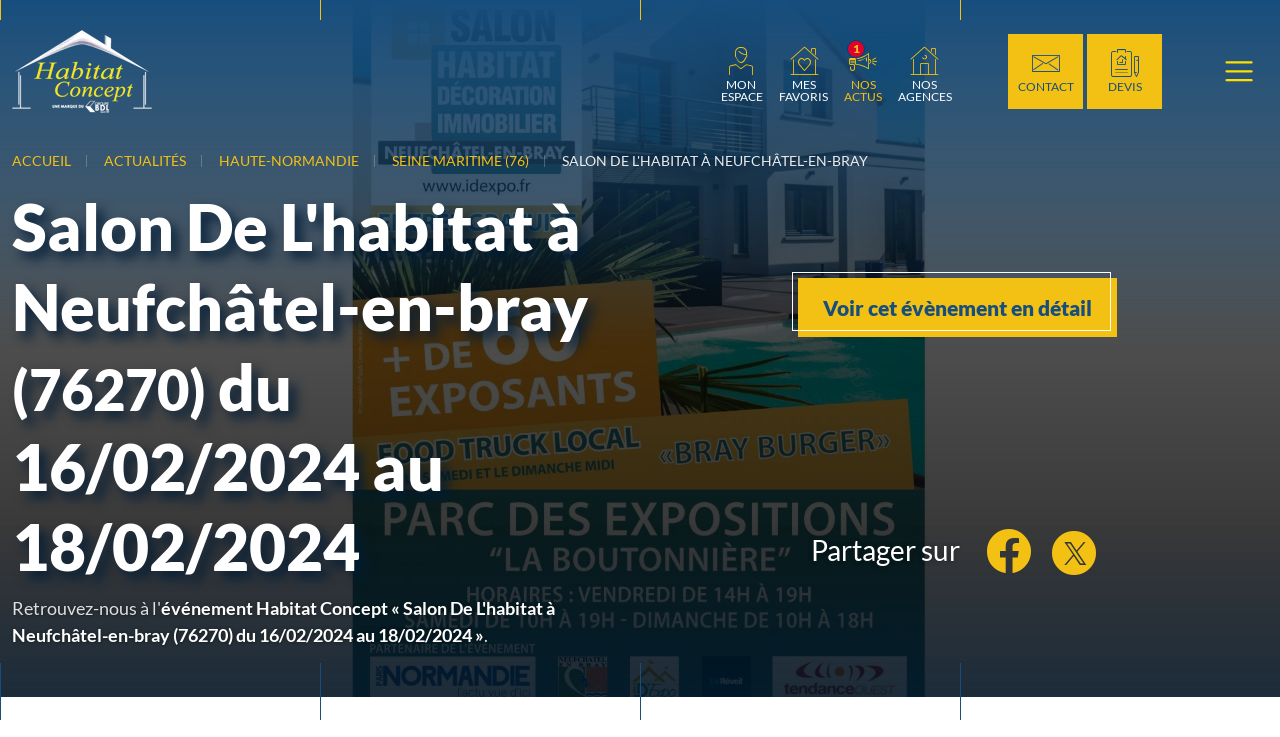

--- FILE ---
content_type: text/html; charset=UTF-8
request_url: https://www.habitatconcept.fr/actualites/salon-de-lhabitat-neufchatel-en-bray-76270-16-02-2024-18-02-2024-1635
body_size: 30280
content:
<!doctype html>
<html dir="ltr" lang="fr">

<head>
  <meta http-equiv="Content-Type" content="text/html; charset=UTF-8">
  <meta name="robots" content="all">
  <meta name="viewport" content="width=device-width, initial-scale=1, shrink-to-fit=no">
  <meta charset="UTF-8"/><title>Salon De L'habitat Neufchâtel-en-bray 76 16/02/2024 - 18/02/2024</title><meta name="description" content="Evénement Habitat Concept dans la Seine Maritime (76) Salon de l'habitat à Neufchâtel-en-bray du 16/02/2024 au 18/02/2024." /><link rel="canonical" href="https://www.habitatconcept.fr/actualites/salon-de-lhabitat-neufchatel-en-bray-76270-16-02-2024-18-02-2024-1635" /><meta name="twitter:card" content="summary" /><meta name="twitter:site" content="@Hab_Concept" /><meta name="twitter:title" content="Salon De L'habitat Neufchâtel-en-bray 76 16/02/2024 - 18/02/2024" /><meta name="twitter:description" content="Evénement Habitat Concept dans la Seine Maritime (76) Salon de l'habitat à Neufchâtel-en-bray du 16/02/2024 au 18/02/2024." /><meta name="twitter:image" content="https://manager.groupe-bdl.com/web-content/img/actualites/2024/02/salon-de-lhabitat-neufchatel-en-bray-76270-16-02-2024-18-02-2024-1635-5153b99-1200x758.jpeg" /><meta name="twitter:url" content="https://www.habitatconcept.fr/actualites/salon-de-lhabitat-neufchatel-en-bray-76270-16-02-2024-18-02-2024-1635" /><meta property="og:title" content="Salon De L'habitat Neufchâtel-en-bray 76 16/02/2024 - 18/02/2024" /><meta property="og:description" content="Evénement Habitat Concept dans la Seine Maritime (76) Salon de l'habitat à Neufchâtel-en-bray du 16/02/2024 au 18/02/2024." /><meta property="og:url" content="https://www.habitatconcept.fr/actualites/salon-de-lhabitat-neufchatel-en-bray-76270-16-02-2024-18-02-2024-1635" /><meta property="og:type" content="article" /><meta property="og:locale" content="fr_FR" /><meta property="og:siteName" content="Habitat Concept" /><meta property="og:image:url" content="https://manager.groupe-bdl.com/web-content/img/actualites/2024/02/salon-de-lhabitat-neufchatel-en-bray-76270-16-02-2024-18-02-2024-1635-5153b99-1200x758.jpeg" /><meta property="og:image:type" content="image/jpeg" /><meta property="og:image:width" content="1200" /><meta property="og:image:height" content="758" /><meta property="og:image:alt" content="Salon De L'habitat à Neufchâtel-en-bray (76)" /><meta property="og:article:published_time" content="2024-02-14" /><meta property="og:article:expiration_time" content="2024-02-18" /><meta property="og:article:author" content="https://www.facebook.com/HabitatConcept" /><meta property="og:article:tag" content="Habitat Concept salon de l'habitat" /><link rel="shortcut icon" sizes="16x16" href="https://www.habitatconcept.fr/assets/img/favicons/habitat-concept-constructeur-de-maisons-individuelles-48x48.png">
      <link rel="apple-touch-icon" href="https://www.habitatconcept.fr/assets/img/favicons/habitat-concept-constructeur-de-maisons-individuelles-60x60.png">
      <link rel="apple-touch-icon" sizes="76x76" href="https://www.habitatconcept.fr/assets/img/favicons/habitat-concept-constructeur-de-maisons-individuelles-76x76.png">
      <link rel="apple-touch-icon" sizes="120x120" href="https://www.habitatconcept.fr/assets/img/favicons/habitat-concept-constructeur-de-maisons-individuelles-120x120.png">
      <link rel="apple-touch-icon" sizes="152x152" href="https://www.habitatconcept.fr/assets/img/favicons/habitat-concept-constructeur-de-maisons-individuelles-152x152.png">
      <meta name="theme-color" content="#174e7d"><link rel="preload" as="image" href="https://manager.groupe-bdl.com/web-content/img/actualites/2024/02/salon-de-lhabitat-neufchatel-en-bray-76270-16-02-2024-18-02-2024-1635-5153b99-1920x1213.webp">  <link rel="preload" href="https://www.habitatconcept.fr/dist/assets/lato-v24-latin-300.woff2" as="font" type="font/woff2" crossorigin>
  <link rel="preload" href="https://www.habitatconcept.fr/dist/assets/lato-v24-latin-regular.woff2" as="font" type="font/woff2" crossorigin>
  <link rel="preload" href="https://www.habitatconcept.fr/dist/assets/lato-v24-latin-700.woff2" as="font" type="font/woff2" crossorigin>
  <link rel="preload" href="https://www.habitatconcept.fr/dist/assets/lato-v24-latin-900.woff2" as="font" type="font/woff2" crossorigin>
  <link rel="preload" href="https://www.habitatconcept.fr/dist/assets/habitat-concept.woff" as="font" type="font/woff" crossorigin>
  <style nonce="NjkwYTk1ZmQ4ODdiOQ==">:root{--bs-blue:#0d6efd;--bs-indigo:#6610f2;--bs-purple:#6f42c1;--bs-pink:#d63384;--bs-red:#dc3545;--bs-orange:#fd7e14;--bs-yellow:#ffc107;--bs-green:#198754;--bs-teal:#20c997;--bs-cyan:#0dcaf0;--bs-black:#000;--bs-white:#fff;--bs-gray:#6c757d;--bs-gray-dark:#343a40;--bs-gray-100:#ececec;--bs-gray-200:#e9ecef;--bs-gray-300:#dee2e6;--bs-gray-400:#ced4da;--bs-gray-500:#adb5bd;--bs-gray-600:#6c757d;--bs-gray-700:#495057;--bs-gray-800:#343a40;--bs-gray-900:#323232;--bs-primary:#174e7d;--bs-darkprimary:#004179;--bs-secondary:#4d4d4d;--bs-tertiary:#f3c113;--bs-success:#198754;--bs-info:#0dcaf0;--bs-warning:#ffc107;--bs-danger:#df002c;--bs-gray:#666;--bs-light:#ececec;--bs-dark:#323232;--bs-primary-rgb:23,78,125;--bs-darkprimary-rgb:0,65,121;--bs-secondary-rgb:77,77,77;--bs-tertiary-rgb:243,193,19;--bs-success-rgb:25,135,84;--bs-info-rgb:13,202,240;--bs-warning-rgb:255,193,7;--bs-danger-rgb:223,0,44;--bs-gray-rgb:102,102,102;--bs-light-rgb:236,236,236;--bs-dark-rgb:50,50,50;--bs-primary-text-emphasis:#091f32;--bs-secondary-text-emphasis:#1f1f1f;--bs-success-text-emphasis:#0a3622;--bs-info-text-emphasis:#055160;--bs-warning-text-emphasis:#664d03;--bs-danger-text-emphasis:#590012;--bs-light-text-emphasis:#495057;--bs-dark-text-emphasis:#495057;--bs-primary-bg-subtle:#d1dce5;--bs-secondary-bg-subtle:#dbdbdb;--bs-success-bg-subtle:#d1e7dd;--bs-info-bg-subtle:#cff4fc;--bs-warning-bg-subtle:#fff3cd;--bs-danger-bg-subtle:#f9ccd5;--bs-light-bg-subtle:#f6f6f6;--bs-dark-bg-subtle:#ced4da;--bs-primary-border-subtle:#a2b8cb;--bs-secondary-border-subtle:#b8b8b8;--bs-success-border-subtle:#a3cfbb;--bs-info-border-subtle:#9eeaf9;--bs-warning-border-subtle:#ffe69c;--bs-danger-border-subtle:#f299ab;--bs-light-border-subtle:#e9ecef;--bs-dark-border-subtle:#adb5bd;--bs-white-rgb:255,255,255;--bs-black-rgb:0,0,0;--bs-font-sans-serif:"Lato",system-ui,-apple-system,Segoe UI,Roboto,Ubuntu,Cantarell,Noto Sans,sans-serif,"Segoe UI",Roboto,"Helvetica Neue","Noto Sans","Liberation Sans",Arial,sans-serif,"Apple Color Emoji","Segoe UI Emoji","Segoe UI Symbol","Noto Color Emoji";--bs-font-monospace:SFMono-Regular,Menlo,Monaco,Consolas,"Liberation Mono","Courier New",monospace;--bs-gradient:linear-gradient(180deg,hsla(0,0%,100%,.15),hsla(0,0%,100%,0));--bs-body-font-family:var(--bs-font-sans-serif);--bs-body-font-size:1.125rem;--bs-body-font-weight:400;--bs-body-line-height:1.5;--bs-body-color:#323232;--bs-body-color-rgb:50,50,50;--bs-body-bg:#fff;--bs-body-bg-rgb:255,255,255;--bs-emphasis-color:#000;--bs-emphasis-color-rgb:0,0,0;--bs-secondary-color:rgba(50,50,50,.75);--bs-secondary-color-rgb:50,50,50;--bs-secondary-bg:#e9ecef;--bs-secondary-bg-rgb:233,236,239;--bs-tertiary-color:rgba(50,50,50,.5);--bs-tertiary-color-rgb:50,50,50;--bs-tertiary-bg:#ececec;--bs-tertiary-bg-rgb:236,236,236;--bs-heading-color:inherit;--bs-link-color:#174e7d;--bs-link-color-rgb:23,78,125;--bs-link-decoration:none;--bs-link-hover-color:#123e64;--bs-link-hover-color-rgb:18,62,100;--bs-code-color:#d63384;--bs-highlight-color:#323232;--bs-highlight-bg:#fff3cd;--bs-border-width:1px;--bs-border-style:solid;--bs-border-color:#dee2e6;--bs-border-color-translucent:rgba(0,0,0,.175);--bs-border-radius:0.375rem;--bs-border-radius-sm:0.25rem;--bs-border-radius-lg:0.5rem;--bs-border-radius-xl:1rem;--bs-border-radius-xxl:2rem;--bs-border-radius-2xl:var(--bs-border-radius-xxl);--bs-border-radius-pill:50rem;--bs-box-shadow:0 0.5rem 1rem rgba(0,0,0,.15);--bs-box-shadow-sm:0 0.125rem 0.25rem rgba(0,0,0,.075);--bs-box-shadow-lg:0 1rem 3rem rgba(0,0,0,.175);--bs-box-shadow-inset:inset 0 1px 2px rgba(0,0,0,.075);--bs-focus-ring-width:0.25rem;--bs-focus-ring-opacity:0.25;--bs-focus-ring-color:rgba(23,78,125,.25);--bs-form-valid-color:#198754;--bs-form-valid-border-color:#198754;--bs-form-invalid-color:#df002c;--bs-form-invalid-border-color:#df002c}*,:after,:before{box-sizing:border-box}@media (prefers-reduced-motion:no-preference){:root{scroll-behavior:smooth}}body{-webkit-text-size-adjust:100%;background-color:#fff;background-color:var(--bs-body-bg);color:#323232;color:var(--bs-body-color);font-family:Lato,system-ui,-apple-system,Segoe UI,Roboto,Ubuntu,Cantarell,Noto Sans,sans-serif,Helvetica Neue,Liberation Sans,Arial,Apple Color Emoji,Segoe UI Emoji,Segoe UI Symbol,Noto Color Emoji;font-family:var(--bs-body-font-family);font-size:1.125rem;font-size:var(--bs-body-font-size);font-weight:400;font-weight:var(--bs-body-font-weight);line-height:1.5;line-height:var(--bs-body-line-height);margin:0;text-align:var(--bs-body-text-align)}.h5,.h6,h1,h2{color:inherit;color:var(--bs-heading-color);font-weight:900;line-height:1.2;margin-bottom:.5rem;margin-top:0}h1{font-size:calc(1.425rem + 2.1vw)}@media (min-width:1200px){h1{font-size:3rem}}h2{font-size:calc(1.375rem + 1.5vw)}@media (min-width:1200px){h2{font-size:2.5rem}}.h5{font-size:calc(1.275rem + .3vw)}@media (min-width:1200px){.h5{font-size:1.5rem}}.h6{font-size:1.25rem}p{margin-top:0}p{margin-bottom:1rem}ol,ul{padding-left:2rem}ol,ul{margin-bottom:1rem;margin-top:0}ul ul{margin-bottom:0}strong{font-weight:bolder}small{font-size:.875em}a{color:#174e7d;color:rgba(var(--bs-link-color-rgb),var(--bs-link-opacity,1));text-decoration:none}figure{margin:0 0 1rem}img{vertical-align:middle}table{border-collapse:collapse;caption-side:bottom}th{text-align:inherit;text-align:-webkit-match-parent}tbody,td,th,thead,tr{border:0 solid;border-color:inherit}button{border-radius:0}button,input{font-family:inherit;font-size:inherit;line-height:inherit;margin:0}button{text-transform:none}[type=button],[type=submit],button{-webkit-appearance:button}::-moz-focus-inner{border-style:none;padding:0}::-webkit-datetime-edit-day-field,::-webkit-datetime-edit-fields-wrapper,::-webkit-datetime-edit-hour-field,::-webkit-datetime-edit-minute,::-webkit-datetime-edit-month-field,::-webkit-datetime-edit-text,::-webkit-datetime-edit-year-field{padding:0}::-webkit-inner-spin-button{height:auto}::-webkit-search-decoration{-webkit-appearance:none}::-webkit-color-swatch-wrapper{padding:0}::file-selector-button{-webkit-appearance:button;font:inherit}.display-3{font-size:calc(1.525rem + 3.3vw);font-weight:900;line-height:1.2}@media (min-width:1200px){.display-3{font-size:4rem}}.list-inline,.list-unstyled{list-style:none;padding-left:0}.list-inline-item{display:inline-block}.list-inline-item:not(:last-child){margin-right:.5rem}.img-fluid{height:auto;max-width:100%}.container-fluid{--bs-gutter-x:1.5rem;--bs-gutter-y:0;margin-left:auto;margin-right:auto;padding-left:calc(var(--bs-gutter-x)*.5);padding-right:calc(var(--bs-gutter-x)*.5);width:100%}:root{--bs-breakpoint-xs:0;--bs-breakpoint-sm:576px;--bs-breakpoint-md:768px;--bs-breakpoint-lg:992px;--bs-breakpoint-xl:1200px;--bs-breakpoint-xxl:1400px}.row{--bs-gutter-x:1.5rem;--bs-gutter-y:0;display:flex;flex-wrap:wrap;margin-left:calc(var(--bs-gutter-x)*-.5);margin-right:calc(var(--bs-gutter-x)*-.5);margin-top:calc(var(--bs-gutter-y)*-1)}.row>*{flex-shrink:0;margin-top:var(--bs-gutter-y);max-width:100%;padding-left:calc(var(--bs-gutter-x)*.5);padding-right:calc(var(--bs-gutter-x)*.5);width:100%}.col{flex:1 0 0%}.col-auto{flex:0 0 auto;width:auto}.col-3{flex:0 0 auto;width:25%}.col-12{flex:0 0 auto;width:100%}.g-0{--bs-gutter-x:0;--bs-gutter-y:0}.g-2{--bs-gutter-x:0.5rem}.g-2{--bs-gutter-y:0.5rem}.g-3{--bs-gutter-x:1rem;--bs-gutter-y:1rem}.g-5{--bs-gutter-x:3rem;--bs-gutter-y:3rem}@media (min-width:576px){.col-sm-2{flex:0 0 auto;width:16.66666667%}.col-sm-3{flex:0 0 auto;width:25%}.col-sm-4{flex:0 0 auto;width:33.33333333%}.col-sm-5{flex:0 0 auto;width:41.66666667%}.col-sm-6{flex:0 0 auto;width:50%}.col-sm-8{flex:0 0 auto;width:66.66666667%}.col-sm-9{flex:0 0 auto;width:75%}.col-sm-10{flex:0 0 auto;width:83.33333333%}}@media (min-width:768px){.col-md-2{flex:0 0 auto;width:16.66666667%}.col-md-4{flex:0 0 auto;width:33.33333333%}.col-md-5{flex:0 0 auto;width:41.66666667%}.col-md-6{flex:0 0 auto;width:50%}.col-md-7{flex:0 0 auto;width:58.33333333%}.col-md-8{flex:0 0 auto;width:66.66666667%}.col-md-9{flex:0 0 auto;width:75%}.col-md-10{flex:0 0 auto;width:83.33333333%}.col-md-12{flex:0 0 auto;width:100%}}@media (min-width:992px){.col-lg-2{flex:0 0 auto;width:16.66666667%}.col-lg-3{flex:0 0 auto;width:25%}.col-lg-4{flex:0 0 auto;width:33.33333333%}.col-lg-5{flex:0 0 auto;width:41.66666667%}.col-lg-6{flex:0 0 auto;width:50%}.col-lg-7{flex:0 0 auto;width:58.33333333%}.col-lg-8{flex:0 0 auto;width:66.66666667%}.col-lg-9{flex:0 0 auto;width:75%}.col-lg-10{flex:0 0 auto;width:83.33333333%}.col-lg-12{flex:0 0 auto;width:100%}.g-lg-3{--bs-gutter-x:1rem;--bs-gutter-y:1rem}}@media (min-width:1200px){.col-xl-4{flex:0 0 auto;width:33.33333333%}.offset-xl-1{margin-left:8.33333333%}}@media (min-width:1400px){.col-xxl-3{flex:0 0 auto;width:25%}.col-xxl-5{flex:0 0 auto;width:41.66666667%}.col-xxl-6{flex:0 0 auto;width:50%}.col-xxl-7{flex:0 0 auto;width:58.33333333%}.offset-xxl-1{margin-left:8.33333333%}}.text-bg-danger{background-color:#df002c!important;background-color:RGBA(var(--bs-danger-rgb),var(--bs-bg-opacity,1))!important;color:#fff!important}.link-primary{color:#174e7d!important;color:RGBA(var(--bs-primary-rgb),var(--bs-link-opacity,1))!important;text-decoration-color:#174e7d!important;text-decoration-color:RGBA(var(--bs-primary-rgb),var(--bs-link-underline-opacity,1))!important}.link-tertiary{color:#f3c113!important;color:RGBA(var(--bs-tertiary-rgb),var(--bs-link-opacity,1))!important;text-decoration-color:#f3c113!important;text-decoration-color:RGBA(var(--bs-tertiary-rgb),var(--bs-link-underline-opacity,1))!important}.ratio{position:relative;width:100%}.ratio:before{content:"";display:block;padding-top:var(--bs-aspect-ratio)}.ratio>*{height:100%;left:0;position:absolute;top:0;width:100%}.ratio-1x1{--bs-aspect-ratio:100%}.ratio-9x16{--bs-aspect-ratio:144.4444444444%}.visually-hidden{clip:rect(0,0,0,0)!important;border:0!important;height:1px!important;margin:-1px!important;overflow:hidden!important;padding:0!important;white-space:nowrap!important;width:1px!important}.visually-hidden:not(caption){position:absolute!important}.stretched-link:after{bottom:0;content:"";left:0;position:absolute;right:0;top:0;z-index:1}.text-truncate{overflow:hidden;text-overflow:ellipsis;white-space:nowrap}.btn{--bs-btn-padding-x:1.5rem;--bs-btn-padding-y:0.8125rem;--bs-btn-font-family: ;--bs-btn-font-size:calc(1.25625rem + 0.075vw);--bs-btn-font-weight:900;--bs-btn-line-height:1.5;--bs-btn-color:var(--bs-body-color);--bs-btn-bg:transparent;--bs-btn-border-width:var(--bs-border-width);--bs-btn-border-color:transparent;--bs-btn-border-radius:0;--bs-btn-hover-border-color:transparent;--bs-btn-box-shadow:inset 0 1px 0 hsla(0,0%,100%,.15),0 1px 1px rgba(0,0,0,.075);--bs-btn-disabled-opacity:0.65;--bs-btn-focus-box-shadow:0 0 0 0.25rem rgba(var(--bs-btn-focus-shadow-rgb),.5);background-color:var(--bs-btn-bg);border:var(--bs-btn-border-width) solid var(--bs-btn-border-color);border-radius:var(--bs-btn-border-radius);color:var(--bs-btn-color);display:inline-block;font-family:var(--bs-btn-font-family);font-size:var(--bs-btn-font-size);font-weight:var(--bs-btn-font-weight);line-height:var(--bs-btn-line-height);padding:var(--bs-btn-padding-y) var(--bs-btn-padding-x);text-align:center;vertical-align:middle}@media (min-width:1200px){.btn{--bs-btn-font-size:1.3125rem}}.btn.active{background-color:var(--bs-btn-active-bg);border-color:var(--bs-btn-active-border-color);color:var(--bs-btn-active-color)}.btn-tertiary{--bs-btn-color:#000;--bs-btn-bg:#f3c113;--bs-btn-border-color:#f3c113;--bs-btn-hover-color:#000;--bs-btn-hover-bg:#f5ca36;--bs-btn-hover-border-color:#f4c72b;--bs-btn-focus-shadow-rgb:207,164,16;--bs-btn-active-color:#000;--bs-btn-active-bg:#f5cd42;--bs-btn-active-border-color:#f4c72b;--bs-btn-active-shadow:inset 0 3px 5px rgba(0,0,0,.125);--bs-btn-disabled-color:#000;--bs-btn-disabled-bg:#f3c113;--bs-btn-disabled-border-color:#f3c113}.btn-light{--bs-btn-color:#000;--bs-btn-bg:#ececec;--bs-btn-border-color:#ececec;--bs-btn-hover-color:#000;--bs-btn-hover-bg:#c9c9c9;--bs-btn-hover-border-color:#bdbdbd;--bs-btn-focus-shadow-rgb:201,201,201;--bs-btn-active-color:#000;--bs-btn-active-bg:#bdbdbd;--bs-btn-active-border-color:#b1b1b1;--bs-btn-active-shadow:inset 0 3px 5px rgba(0,0,0,.125);--bs-btn-disabled-color:#000;--bs-btn-disabled-bg:#ececec;--bs-btn-disabled-border-color:#ececec}.btn-dark{--bs-btn-color:#fff;--bs-btn-bg:#323232;--bs-btn-border-color:#323232;--bs-btn-hover-color:#fff;--bs-btn-hover-bg:#515151;--bs-btn-hover-border-color:#474747;--bs-btn-focus-shadow-rgb:81,81,81;--bs-btn-active-color:#fff;--bs-btn-active-bg:#5b5b5b;--bs-btn-active-border-color:#474747;--bs-btn-active-shadow:inset 0 3px 5px rgba(0,0,0,.125);--bs-btn-disabled-color:#fff;--bs-btn-disabled-bg:#323232;--bs-btn-disabled-border-color:#323232}.btn-outline-tertiary{--bs-btn-color:#f3c113;--bs-btn-border-color:#f3c113;--bs-btn-hover-color:#000;--bs-btn-hover-bg:#f3c113;--bs-btn-hover-border-color:#f3c113;--bs-btn-focus-shadow-rgb:243,193,19;--bs-btn-active-color:#000;--bs-btn-active-bg:#f3c113;--bs-btn-active-border-color:#f3c113;--bs-btn-active-shadow:inset 0 3px 5px rgba(0,0,0,.125);--bs-btn-disabled-color:#f3c113;--bs-btn-disabled-bg:transparent;--bs-btn-disabled-border-color:#f3c113;--bs-gradient:none}.btn-outline-light{--bs-btn-color:#ececec;--bs-btn-border-color:#ececec;--bs-btn-hover-color:#000;--bs-btn-hover-bg:#ececec;--bs-btn-hover-border-color:#ececec;--bs-btn-focus-shadow-rgb:236,236,236;--bs-btn-active-color:#000;--bs-btn-active-bg:#ececec;--bs-btn-active-border-color:#ececec;--bs-btn-active-shadow:inset 0 3px 5px rgba(0,0,0,.125);--bs-btn-disabled-color:#ececec;--bs-btn-disabled-bg:transparent;--bs-btn-disabled-border-color:#ececec;--bs-gradient:none}.btn-link{--bs-btn-font-weight:400;--bs-btn-color:var(--bs-link-color);--bs-btn-bg:transparent;--bs-btn-border-color:transparent;--bs-btn-hover-color:var(--bs-link-hover-color);--bs-btn-hover-border-color:transparent;--bs-btn-active-color:var(--bs-link-hover-color);--bs-btn-active-border-color:transparent;--bs-btn-disabled-color:#6c757d;--bs-btn-disabled-border-color:transparent;--bs-btn-box-shadow:0 0 0 #000;--bs-btn-focus-shadow-rgb:58,105,145;text-decoration:none}.btn-lg{--bs-btn-padding-y:0.5rem;--bs-btn-padding-x:1rem;--bs-btn-font-size:calc(1.26563rem + 0.1875vw);--bs-btn-border-radius:0}@media (min-width:1200px){.btn-lg{--bs-btn-font-size:1.40625rem}}.btn-sm{--bs-btn-padding-y:0.5rem;--bs-btn-padding-x:1rem;--bs-btn-font-size:0.984375rem;--bs-btn-border-radius:0}.dropdown{position:relative}.dropdown-toggle{white-space:nowrap}.dropdown-toggle:after{border-bottom:0;border-left:.3em solid transparent;border-right:.3em solid transparent;border-top:.3em solid;content:"";display:inline-block;margin-left:.255em;vertical-align:.255em}.dropdown-menu{--bs-dropdown-zindex:1000;--bs-dropdown-min-width:10rem;--bs-dropdown-padding-x:0;--bs-dropdown-padding-y:0.5rem;--bs-dropdown-spacer:0.125rem;--bs-dropdown-font-size:1.125rem;--bs-dropdown-color:var(--bs-body-color);--bs-dropdown-bg:var(--bs-body-bg);--bs-dropdown-border-color:var(--bs-border-color-translucent);--bs-dropdown-border-radius:var(--bs-border-radius);--bs-dropdown-border-width:var(--bs-border-width);--bs-dropdown-inner-border-radius:calc(var(--bs-border-radius) - var(--bs-border-width));--bs-dropdown-divider-bg:var(--bs-border-color-translucent);--bs-dropdown-divider-margin-y:0.5rem;--bs-dropdown-box-shadow:var(--bs-box-shadow);--bs-dropdown-link-color:var(--bs-body-color);--bs-dropdown-link-hover-color:var(--bs-body-color);--bs-dropdown-link-hover-bg:var(--bs-tertiary-bg);--bs-dropdown-link-active-color:#fff;--bs-dropdown-link-active-bg:#174e7d;--bs-dropdown-link-disabled-color:var(--bs-tertiary-color);--bs-dropdown-item-padding-x:1rem;--bs-dropdown-item-padding-y:0.25rem;--bs-dropdown-header-color:#6c757d;--bs-dropdown-header-padding-x:1rem;--bs-dropdown-header-padding-y:0.5rem;background-clip:padding-box;background-color:var(--bs-dropdown-bg);border:var(--bs-dropdown-border-width) solid var(--bs-dropdown-border-color);border-radius:var(--bs-dropdown-border-radius);color:var(--bs-dropdown-color);display:none;font-size:var(--bs-dropdown-font-size);list-style:none;margin:0;min-width:var(--bs-dropdown-min-width);padding:var(--bs-dropdown-padding-y) var(--bs-dropdown-padding-x);position:absolute;text-align:left;z-index:var(--bs-dropdown-zindex)}.dropdown-item{background-color:transparent;border:0;border-radius:0;border-radius:var(--bs-dropdown-item-border-radius,0);clear:both;color:var(--bs-dropdown-link-color);display:block;font-weight:400;padding:var(--bs-dropdown-item-padding-y) var(--bs-dropdown-item-padding-x);text-align:inherit;white-space:nowrap;width:100%}.navbar{--bs-navbar-padding-x:0;--bs-navbar-padding-y:0.5rem;--bs-navbar-color:rgba(var(--bs-emphasis-color-rgb),0.65);--bs-navbar-hover-color:rgba(var(--bs-emphasis-color-rgb),0.8);--bs-navbar-disabled-color:rgba(var(--bs-emphasis-color-rgb),0.3);--bs-navbar-active-color:rgba(var(--bs-emphasis-color-rgb),1);--bs-navbar-brand-padding-y:0.2890625rem;--bs-navbar-brand-margin-end:1rem;--bs-navbar-brand-font-size:1.40625rem;--bs-navbar-brand-color:rgba(var(--bs-emphasis-color-rgb),1);--bs-navbar-brand-hover-color:rgba(var(--bs-emphasis-color-rgb),1);--bs-navbar-nav-link-padding-x:0.5rem;--bs-navbar-toggler-padding-y:0.25rem;--bs-navbar-toggler-padding-x:0.75rem;--bs-navbar-toggler-font-size:1.40625rem;--bs-navbar-toggler-icon-bg:url("data:image/svg+xml,%3csvg xmlns=%27http://www.w3.org/2000/svg%27 viewBox=%270 0 30 30%27%3e%3cpath stroke=%27%23ffdf00%27 stroke-linecap=%27round%27 stroke-miterlimit=%2710%27 stroke-width=%272%27 d=%27M4 7h22M4 15h22M4 23h22%27/%3e%3c/svg%3e");--bs-navbar-toggler-border-color:rgba(var(--bs-emphasis-color-rgb),0.15);--bs-navbar-toggler-border-radius:0;--bs-navbar-toggler-focus-width:0.25rem;align-items:center;display:flex;flex-wrap:wrap;justify-content:space-between;padding:var(--bs-navbar-padding-y) var(--bs-navbar-padding-x);position:relative}.navbar>.container-fluid{align-items:center;display:flex;flex-wrap:inherit;justify-content:space-between}.navbar-nav{--bs-nav-link-padding-x:0;--bs-nav-link-padding-y:0.5rem;--bs-nav-link-font-weight: ;--bs-nav-link-color:var(--bs-navbar-color);--bs-nav-link-hover-color:var(--bs-navbar-hover-color);--bs-nav-link-disabled-color:var(--bs-navbar-disabled-color);display:flex;flex-direction:column;list-style:none;margin-bottom:0;padding-left:0}.navbar-nav .nav-link.active{color:var(--bs-navbar-active-color)}.navbar-nav .dropdown-menu{position:static}.navbar-collapse{align-items:center;flex-basis:100%;flex-grow:1}.navbar-toggler{background-color:transparent;border:var(--bs-border-width) solid var(--bs-navbar-toggler-border-color);border-radius:var(--bs-navbar-toggler-border-radius);color:var(--bs-navbar-color);font-size:var(--bs-navbar-toggler-font-size);line-height:1;padding:var(--bs-navbar-toggler-padding-y) var(--bs-navbar-toggler-padding-x)}.navbar-toggler-icon{background-image:var(--bs-navbar-toggler-icon-bg);background-position:50%;background-repeat:no-repeat;background-size:100%;display:inline-block;height:1.5em;vertical-align:middle;width:1.5em}@media (min-width:1400px){.navbar-expand-xxl{flex-wrap:nowrap;justify-content:flex-start}.navbar-expand-xxl .navbar-nav{flex-direction:row}.navbar-expand-xxl .navbar-nav .dropdown-menu{position:absolute}.navbar-expand-xxl .navbar-nav .nav-link{padding-left:var(--bs-navbar-nav-link-padding-x);padding-right:var(--bs-navbar-nav-link-padding-x)}.navbar-expand-xxl .navbar-collapse{display:flex!important;flex-basis:auto}.navbar-expand-xxl .navbar-toggler{display:none}}.badge{--bs-badge-padding-x:0.65em;--bs-badge-padding-y:0.35em;--bs-badge-font-size:0.75em;--bs-badge-font-weight:700;--bs-badge-color:#fff;--bs-badge-border-radius:var(--bs-border-radius);border-radius:var(--bs-badge-border-radius);color:var(--bs-badge-color);display:inline-block;font-size:var(--bs-badge-font-size);font-weight:var(--bs-badge-font-weight);line-height:1;padding:var(--bs-badge-padding-y) var(--bs-badge-padding-x);text-align:center;vertical-align:baseline;white-space:nowrap}.spinner-grow{animation:var(--bs-spinner-animation-speed) linear infinite var(--bs-spinner-animation-name);border-radius:50%;display:inline-block;height:var(--bs-spinner-height);vertical-align:var(--bs-spinner-vertical-align);width:var(--bs-spinner-width)}.spinner-grow{--bs-spinner-width:2rem;--bs-spinner-height:2rem;--bs-spinner-vertical-align:-0.125em;--bs-spinner-animation-speed:0.75s;--bs-spinner-animation-name:spinner-grow;background-color:currentcolor;opacity:0}@media (prefers-reduced-motion:reduce){.spinner-grow{--bs-spinner-animation-speed:1.5s}}.object-fit-cover{-o-object-fit:cover!important;object-fit:cover!important}.opacity-25{opacity:.25!important}.opacity-100{opacity:1!important}.overflow-hidden{overflow:hidden!important}.overflow-visible{overflow:visible!important}.overflow-x-hidden{overflow-x:hidden!important}.d-block{display:block!important}.d-flex{display:flex!important}.d-none{display:none!important}.position-relative{position:relative!important}.position-absolute{position:absolute!important}.top-0{top:0!important}.top-50{top:50%!important}.bottom-0{bottom:0!important}.start-0{left:0!important}.start-50{left:50%!important}.end-0{right:0!important}.translate-middle{transform:translate(-50%,-50%)!important}.translate-middle-y{transform:translateY(-50%)!important}.border{border:1px solid #dee2e6!important;border:var(--bs-border-width) var(--bs-border-style) var(--bs-border-color)!important}.border-0{border:0!important}.border-end-0{border-right:0!important}.border-bottom{border-bottom:1px solid #dee2e6!important;border-bottom:var(--bs-border-width) var(--bs-border-style) var(--bs-border-color)!important}.border-darkprimary{--bs-border-opacity:1;border-color:rgba(var(--bs-darkprimary-rgb),var(--bs-border-opacity))!important}.border-tertiary{--bs-border-opacity:1;border-color:rgba(var(--bs-tertiary-rgb),var(--bs-border-opacity))!important}.border-dark{--bs-border-opacity:1;border-color:rgba(var(--bs-dark-rgb),var(--bs-border-opacity))!important}.w-100{width:100%!important}.h-25{height:25%!important}.h-50{height:50%!important}.h-100{height:100%!important}.flex-row{flex-direction:row!important}.flex-column{flex-direction:column!important}.flex-wrap{flex-wrap:wrap!important}.justify-content-center{justify-content:center!important}.justify-content-between{justify-content:space-between!important}.justify-content-around{justify-content:space-around!important}.align-items-start{align-items:flex-start!important}.align-items-center{align-items:center!important}.align-items-stretch{align-items:stretch!important}.align-content-stretch{align-content:stretch!important}.align-self-center{align-self:center!important}.m-0{margin:0!important}.m-1{margin:.25rem!important}.m-2{margin:.5rem!important}.m-auto{margin:auto!important}.mx-1{margin-left:.25rem!important;margin-right:.25rem!important}.mx-2{margin-left:.5rem!important;margin-right:.5rem!important}.mx-auto{margin-left:auto!important;margin-right:auto!important}.my-1{margin-bottom:.25rem!important;margin-top:.25rem!important}.my-2{margin-bottom:.5rem!important;margin-top:.5rem!important}.my-3{margin-bottom:1rem!important;margin-top:1rem!important}.mt-1{margin-top:.25rem!important}.mt-3{margin-top:1rem!important}.mt-auto{margin-top:auto!important}.me-2{margin-right:.5rem!important}.me-3{margin-right:1rem!important}.me-auto{margin-right:auto!important}.mb-0{margin-bottom:0!important}.mb-1{margin-bottom:.25rem!important}.mb-2{margin-bottom:.5rem!important}.mb-3{margin-bottom:1rem!important}.mb-4{margin-bottom:1.5rem!important}.ms-1{margin-left:.25rem!important}.ms-auto{margin-left:auto!important}.mt-n2{margin-top:-.5rem!important}.mt-n3{margin-top:-1rem!important}.p-0{padding:0!important}.p-1{padding:.25rem!important}.p-2{padding:.5rem!important}.p-3{padding:1rem!important}.px-2{padding-left:.5rem!important;padding-right:.5rem!important}.py-1{padding-bottom:.25rem!important;padding-top:.25rem!important}.py-2{padding-bottom:.5rem!important;padding-top:.5rem!important}.pe-5{padding-right:3rem!important}.ps-2{padding-left:.5rem!important}.gap-3{gap:1rem!important}.fs-1{font-size:calc(1.425rem + 2.1vw)!important}.fs-2{font-size:calc(1.375rem + 1.5vw)!important}.fs-3{font-size:calc(1.325rem + .9vw)!important}.fs-4{font-size:calc(1.3rem + .6vw)!important}.fs-6{font-size:1.25rem!important}.fs--1{font-size:1rem!important}.fs--3{font-size:.75rem!important}.fst-italic{font-style:italic!important}.fw-light{font-weight:300!important}.fw-normal{font-weight:400!important}.fw-bold{font-weight:700!important}.lh-1{line-height:1!important}.lh-sm{line-height:1.25!important}.text-start{text-align:left!important}.text-center{text-align:center!important}.text-uppercase{text-transform:uppercase!important}.text-primary{--bs-text-opacity:1;color:rgba(23,78,125,var(--bs-text-opacity))!important;color:rgba(var(--bs-primary-rgb),var(--bs-text-opacity))!important}.text-tertiary{--bs-text-opacity:1;color:rgba(243,193,19,var(--bs-text-opacity))!important;color:rgba(var(--bs-tertiary-rgb),var(--bs-text-opacity))!important}.text-gray{--bs-text-opacity:1;color:rgba(102,102,102,var(--bs-text-opacity))!important;color:rgba(var(--bs-gray-rgb),var(--bs-text-opacity))!important}.text-light{--bs-text-opacity:1;color:rgba(236,236,236,var(--bs-text-opacity))!important;color:rgba(var(--bs-light-rgb),var(--bs-text-opacity))!important}.text-white{--bs-text-opacity:1;color:rgba(255,255,255,var(--bs-text-opacity))!important;color:rgba(var(--bs-white-rgb),var(--bs-text-opacity))!important}.bg-darkprimary{--bs-bg-opacity:1;background-color:rgba(0,65,121,var(--bs-bg-opacity))!important;background-color:rgba(var(--bs-darkprimary-rgb),var(--bs-bg-opacity))!important}.bg-tertiary{--bs-bg-opacity:1;background-color:rgba(243,193,19,var(--bs-bg-opacity))!important;background-color:rgba(var(--bs-tertiary-rgb),var(--bs-bg-opacity))!important}.bg-info{--bs-bg-opacity:1;background-color:rgba(13,202,240,var(--bs-bg-opacity))!important;background-color:rgba(var(--bs-info-rgb),var(--bs-bg-opacity))!important}.bg-danger{--bs-bg-opacity:1;background-color:rgba(223,0,44,var(--bs-bg-opacity))!important;background-color:rgba(var(--bs-danger-rgb),var(--bs-bg-opacity))!important}.bg-light{--bs-bg-opacity:1;background-color:rgba(236,236,236,var(--bs-bg-opacity))!important;background-color:rgba(var(--bs-light-rgb),var(--bs-bg-opacity))!important}.bg-white{--bs-bg-opacity:1;background-color:rgba(255,255,255,var(--bs-bg-opacity))!important;background-color:rgba(var(--bs-white-rgb),var(--bs-bg-opacity))!important}.bg-transparent{--bs-bg-opacity:1;background-color:transparent!important}.bg-opacity-75{--bs-bg-opacity:0.75}.rounded-circle{border-radius:50%!important}.rounded-pill{border-radius:50rem!important;border-radius:var(--bs-border-radius-pill)!important}.visible{visibility:visible!important}.invisible{visibility:hidden!important}.z-1{z-index:1!important}.z-2{z-index:2!important}@media (min-width:576px){.d-sm-inline{display:inline!important}.d-sm-block{display:block!important}.d-sm-none{display:none!important}}@media (min-width:768px){.d-md-block{display:block!important}.mx-md-2{margin-left:.5rem!important;margin-right:.5rem!important}.mx-md-5{margin-left:3rem!important;margin-right:3rem!important}}@media (min-width:992px){.pe-lg-0{padding-right:0!important}.text-lg-start{text-align:left!important}}@media (min-width:1200px){.d-xl-block{display:block!important}.d-xl-flex{display:flex!important}.d-xl-none{display:none!important}.justify-content-xl-end{justify-content:flex-end!important}}@media (min-width:1400px){.d-xxl-block{display:block!important}.d-xxl-none{display:none!important}.mt-xxl-0{margin-top:0!important}.mt-xxl-2{margin-top:.5rem!important}.me-xxl-0{margin-right:0!important}.mb-xxl-0{margin-bottom:0!important}.ms-xxl-3{margin-left:1rem!important}.ms-xxl-auto{margin-left:auto!important}.px-xxl-2{padding-left:.5rem!important;padding-right:.5rem!important}.ps-xxl-3{padding-left:1rem!important}}@media (min-width:1200px){.fs-1{font-size:3rem!important}.fs-2{font-size:2.5rem!important}.fs-3{font-size:2rem!important}.fs-4{font-size:1.75rem!important}}@font-face{font-display:swap;font-family:Lato;font-style:normal;font-weight:300;src:url(/dist/assets/lato-v24-latin-300.woff2) format("woff2")}@font-face{font-display:swap;font-family:Lato;font-style:normal;font-weight:400;src:url(/dist/assets/lato-v24-latin-regular.woff2) format("woff2")}@font-face{font-display:swap;font-family:Lato;font-style:normal;font-weight:700;src:url(/dist/assets/lato-v24-latin-700.woff2) format("woff2")}@font-face{font-display:swap;font-family:Lato;font-style:normal;font-weight:900;src:url(/dist/assets/lato-v24-latin-900.woff2) format("woff2")}@font-face{font-display:swap;font-family:hc;font-style:normal;font-weight:400;src:url(/dist/assets/habitat-concept.eot);src:url(/dist/assets/habitat-concept.eot?#iefix) format("embedded-opentype"),url(/dist/assets/habitat-concept.ttf) format("truetype"),url(/dist/assets/habitat-concept.woff) format("woff"),url(/dist/assets/habitat-concept.svg#mc) format("svg")}[class^=icon-]:before{font-feature-settings:normal!important;speak:none;-webkit-font-smoothing:antialiased;-moz-osx-font-smoothing:grayscale;font-family:hc!important;font-style:normal!important;font-variant:normal!important;font-weight:400!important;line-height:1;text-transform:none!important}[class^=icon-]:not(.inh){line-height:inherit;position:relative;top:2px}.icon-plan:before{content:"C"}.icon-send:before{content:"E"}.icon-space:before{content:"F"}.icon-agency:before{content:"G"}.icon-wish:before{content:"H"}.icon-form:before{content:"I"}.icon-ground:before{content:"J"}.icon-offer:before{content:"K"}.icon-news:before{content:"c"}.icon-close:before{content:"n"}.icon-yt:before{content:"o"}.icon-x:before{content:"v"}.icon-pt:before{content:"w"}.icon-fb:before{content:"x"}.bg-theme{background:radial-gradient(ellipse at center,#00588e 0,#004179 100%)}.fold{clip-path:polygon(calc(100% - 40px) 0,100% 40px,100% 100%,0 100%,0 0)}.fold:before{border-color:#f3c113 #fff;border-style:solid;border-width:0 40px 40px 0;content:"";filter:drop-shadow(-2px 6px 6px rgba(0,0,0,.05));position:absolute;right:0;top:0;z-index:1}.fw-black{font-weight:900!important}.text-display-shadow{text-shadow:7px 7px 12px rgba(0,28,53,.9)}.text-shadow{text-shadow:.03125em .03125em .015625em rgba(26,26,26,.35),-.015625em -.015625em .1875em rgba(26,26,26,.25),-.00625em -.00625em .1875em rgba(26,26,26,.15)}.toggle-visibility{opacity:0}form{position:relative}.processing{-webkit-backdrop-filter:saturate(180%) blur(10px);backdrop-filter:saturate(180%) blur(10px);display:block;height:100%!important;left:0;position:absolute;top:0;width:100%!important;z-index:12}.processing .preloader{height:100%}.load{opacity:1}body{-webkit-font-smoothing:antialiased;overflow-x:hidden}section{clear:both;padding:125px 0}.h5,.h6,h1,h2{text-wrap:balance}p{text-wrap:pretty}ol{color:#00162a;margin-bottom:1rem}.bg-pattern{position:relative}.bg-pattern.fit{padding-bottom:0;padding-top:82px}.bg-pattern.before:before{content:"";height:82px;left:0;position:absolute;top:0;width:100%;z-index:3}.bg-pattern.before.before-primary:before{background:url(/dist/assets/primary-pattern-1920x82.svg) 100% 0}.bg-pattern.before.before-tertiary:before{background:url(/dist/assets/tertiary-pattern-1920x82.svg) 100% 0}.bg-pattern.after:after{bottom:0;content:"";height:34px;left:0;position:absolute;width:100%;z-index:1}.bg-pattern.after.after-primary:after{background:url(/dist/assets/primary-pattern-1920x82.svg) 100% 0}.no-js img.lazyload{display:none}.lazyload{-o-object-fit:contain;object-fit:contain}.swiper:not(.swiper-initialized) .swiper-wrapper{height:25vh;overflow:hidden}.swiper:not(.swiper-initialized) .swiper-slide{float:left;width:33%}.breadcrumb{font-size:.875rem}.breadcrumb,.breadcrumb ol{position:relative}.breadcrumb ol li{display:inline-block;margin:0 15px;position:relative}.breadcrumb ol li:after{background-color:hsla(0,0%,93%,.25);content:"";height:12px;position:absolute;right:-15px;top:50%;transform:translateY(-50%) translateX(100%);width:1px}.breadcrumb ol li:first-child{margin-left:0}.breadcrumb ol li:last-child{margin-right:0}.breadcrumb ol li:last-child:after{content:none}.btn:not(.btn-no-decorate):not(.btn-shortcut):not(.btn-icon):not(.btnShortcut){position:relative}.btn:not(.btn-no-decorate):not(.btn-shortcut):not(.btn-icon):not(.btnShortcut):before{border-style:solid;border-width:1px;bottom:5px;content:"";height:calc(100% + 2px);position:absolute;right:5px;width:calc(100% + 2px)}.btn:not(.btn-no-decorate):not(.btn-shortcut):not(.btn-icon):not(.btnShortcut).btn-tertiary:before{border-color:#174e7d}.btn:not(.btn-no-decorate):not(.btn-shortcut):not(.btn-icon):not(.btnShortcut).dark.btn-tertiary:before{border-color:#fff}.btn.btn-tertiary{color:#174e7d}.btn.btn-icon{border-radius:50%;display:inline-block;font-size:48px;height:50px;line-height:50px;overflow:hidden;padding:0;position:relative;text-align:center;width:50px}.btn.btn-icon i{top:0}.btn.btn-icon.btn-lg{font-size:65px;height:65px;width:65px}.dark .btn.btn-tertiary:before{border-color:#fff!important}.btn-shortcut{font-size:12px;font-weight:400}.hero p{color:hsla(0,0%,100%,.85);text-shadow:.03125em .03125em .015625em rgba(26,26,26,.35),-.015625em -.015625em .1875em rgba(26,26,26,.25),-.00625em -.00625em .1875em rgba(26,26,26,.15)}.hero p strong{color:#fff}.mainbanner{margin-top:-82px;padding-bottom:1.5rem;padding-top:215px}.mainbanner,.navbar-collapse{position:relative}.dropdown-menu{background:#004179;border:0;border-radius:0;border-top:1px solid #f3c113;box-shadow:0 0 10px 0 rgba(0,0,0,.1);box-sizing:border-box;left:auto;z-index:-1}.dropdown-toggle:after{display:none}#header{left:0;position:absolute;top:82px;width:100%;z-index:1000}#header .megamenu{position:inherit}#header .dropdown .dropdown-menu{clear:both;margin-top:20px;opacity:0;top:100%;visibility:hidden}#header .dropdown .dropdown-menu:not(.megamenu-content){width:300px}#header .nav-link{color:#fff;font-size:1.0625rem;margin:0 5px;padding:34px 15px;position:relative}#header .nav-link.active{color:#f3c113}#header .nav-item>a{display:inline-block;position:relative}#header .dropdown-item{padding:0}#header .dropdown-item a{color:#fff;display:block;padding:5px 20px;position:relative}#header .dropdown-item a:before{background-color:#f3c113;content:"";height:1px;left:0;position:absolute;top:50%;width:0}#header .dropdown-item a.active{color:#f3c113;padding-left:25px}#header .dropdown-item a.active:before{width:15px}#header .header-contacts li:not(:last-child){margin-right:1px}#header .header-contacts .btn-shortcut{height:94px;padding:.5rem;width:94px}#header .header-shortcuts .btn.active{color:#f3c113}#header .fixed-logo{margin-right:218px}#header .nav-brand img{left:0;margin-left:-1.5rem;top:0}@media screen and (min-width:1400px){#header .megamenu-lg{max-width:991px;width:calc(100vw - 80px)}#header .megamenu-md{max-width:767px;width:calc(100vw - 80px)}}@media (max-width:1599px){#header .nav-link{font-size:1.0625rem;padding:34px 7px}#header .fixed-logo{margin-right:150px}#header .nav-brand img{margin-left:-.5rem;width:140px}#header .header-contacts .btn-shortcut{height:92px;width:92px}}@media (max-width:1399px){.bg-pattern.fit{padding-top:40px}.bg-pattern.before:before{height:40px}.mainbanner{margin-top:-40px;padding-top:150px}.header-wrap:before{height:20px!important}#header{top:30px}#header .menus-wrapper{border-bottom:1px solid #f3c113;height:100%;overflow:auto;width:100%}#header .dropdown .dropdown-menu{background-color:transparent;border:0;box-shadow:none;color:#fff;display:block;margin:0;max-height:0;overflow:hidden;padding:0;position:relative}#header .dropdown .dropdown-menu:not(.megamenu-content){width:100%}#header .dropdown-item a{border-bottom:1px solid hsla(0,0%,100%,.1);font-size:1rem;margin:0;padding:12px 0 12px 10px}#header .navbar-nav{padding:0 15px}#header .navbar-nav .nav-item>a{border-bottom:1px solid hsla(0,0%,100%,.1);display:block}#header .navbar-nav .nav-item>a.active{border-bottom:1px solid #174e7d}#header .nav-link{margin:0;padding:12px 0!important}#header .nav-brand img{margin-left:0}#header .header-contacts .btn-shortcut{height:75px!important;width:75px!important}.dropdown-toggle:after{border:0;content:"f";display:block;font-family:hc;position:absolute;right:0;top:52%;transform:translateY(-50%)!important}.navbar-overlay{-webkit-backdrop-filter:saturate(180%) blur(5px);backdrop-filter:saturate(180%) blur(5px);background:rgba(0,0,0,.65);background:linear-gradient(45deg,rgba(0,65,121,.5),rgba(0,0,0,.9));height:100%;left:0;opacity:0;position:fixed;top:0;transform:translateX(-100%);transform-origin:left center;visibility:hidden;width:100%;z-index:1011}.navbar-collapse{background:#004179;border:0!important;display:flex;flex-direction:column;height:100%;left:0;opacity:0;overflow-x:hidden;overflow-y:auto;position:fixed;top:0;transform:translateX(-100%);visibility:hidden;width:320px;z-index:1012}}@media (max-width:1199px){.mainbanner{margin-top:-40px;padding-top:105px}.header-wrap:before{height:0!important}#header{top:0}#header .nav-brand img{width:100px}}@media (max-width:991px){.breadcrumb{font-size:.75rem}.breadcrumb ol{overflow-scrolling:touch;overflow-x:scroll;white-space:nowrap;width:100%}.breadcrumb ol li{margin:0 10px}.breadcrumb ol li:after{right:-10px}}@media (max-width:767px){section{padding:60px 0}}@media (max-width:575px){body{font-size:1rem}.fs--1{font-size:.9375rem!important}.btn{font-size:1.125rem;padding:7px 16px}.btn.btn-sm{font-size:1rem;padding:5px 14px}.bg-pattern.fit{padding-top:20px}.bg-pattern.before:before{height:20px}.mainbanner{margin-top:-20px;padding-top:65px}.header-wrap:before{height:0}#header .nav-link{padding:10px 0!important}#header .navbar-nav{padding:0 10px}#header .nav-brand img{width:75px}#header .header-contacts .btn-shortcut{font-size:11px;height:52px!important;letter-spacing:-.5px;padding:.125rem!important;width:52px!important}#header .header-shortcuts .btn-shortcut{font-size:11px;letter-spacing:-.5px}}@media (min-width:1920px){.container-fluid{max-width:1920px;padding:0 155px}#header .container-fluid{padding:0 85px}}</style>  <link rel="preload" href="https://www.habitatconcept.fr/dist/news.5.0.0.bundle.css" as="style" class="preload-css">
  <noscript>
    <link rel="stylesheet" href="https://www.habitatconcept.fr/dist/news.5.0.0.bundle.css" nonce="NjkwYTk1ZmQ4ODdiOQ==">
  </noscript>
  <style nonce="NjkwYTk1ZmQ4ODdiOQ==">
      .sticky-top { top: 94px; z-index: 999; }
      .sticky-xl-bottom { z-index: 998; }
      #detail-actualite, #rencontrer-habitat-concept { scroll-margin-top: 9.5rem; }
      @media (max-width: 1399px) {
        .sticky-top { top: 78px; }
        #sub-nav .navbar-brand { font-size: 1.125rem !important; }
      }
      @media (max-width: 991px) {
        #detail-actualite, #rencontrer-habitat-concept { scroll-margin-top: 11rem; }
      }
      @media (max-width: 575px) {
        .sticky-top { top: 54px; }
        #detail-actualite, #rencontrer-habitat-concept { scroll-margin-top: 10rem; }
        #sub-nav .navbar-brand { font-size: 1rem !important; }
      }
    </style>  <script nonce="NjkwYTk1ZmQ4ODdiOQ==">
          sessionStorage.setItem("referrer", sessionStorage.getItem("referrer") || document.referrer);
          var rf = sessionStorage.getItem("referrer");
          window.dataLayer = window.dataLayer || [];
          dataLayer.push({
            "Rf": rf,
          });

          window.axeptioSettings = {
            clientId: "6650841fb0595efef80123d0",
            cookiesVersion: "habitat concept-fr-EU",
            googleConsentMode: {
              default: {
                analytics_storage: "denied",
                ad_storage: "denied",
                ad_user_data: "denied",
                ad_personalization: "denied",
                wait_for_update: 500
              }
            }
          };
          
          (function(d, s) {
            var t = d.getElementsByTagName(s)[0], e = d.createElement(s);
            e.async = true; e.src = "//static.axept.io/sdk.js";
            t.parentNode.insertBefore(e, t);
          })(document, "script");

          // GA4
          function loadGoogleAnalyticsTag() {
            const t = document.getElementsByTagName("script")[0];
            const e = document.createElement("script");
            e.async = true;
            e.src = "https://www.googletagmanager.com/gtag/js?id=G-6EPYCXTK8M";
            t.parentNode.insertBefore(e, t);
            window.dataLayer = window.dataLayer || [];
            function gtag() { dataLayer.push(arguments); }
            gtag("js", new Date());
            gtag("config", "G-6EPYCXTK8M");
            gtag("set", { page_referrer: sessionStorage.getItem("referrer") })
          }
          loadGoogleAnalyticsTag();
          var googletag = true;

          window._axcb = window._axcb || [];
            window._axcb.push(function(sdk) {
            sdk.on("cookies:complete", function(choices){
              sessionStorage.removeItem("referrer");
            });
          });
        </script>  <script type="application/ld+json">{"@context":"https:\/\/schema.org","@graph":[{"@type":"WebPage","id":"https:\/\/www.habitatconcept.fr\/actualites\/salon-de-lhabitat-neufchatel-en-bray-76270-16-02-2024-18-02-2024-1635#webpage","name":"Salon De L'habitat Neufchâtel-en-bray 76 16\/02\/2024 - 18\/02\/2024","url":"https:\/\/www.habitatconcept.fr\/actualites\/salon-de-lhabitat-neufchatel-en-bray-76270-16-02-2024-18-02-2024-1635","description":"Evénement Habitat Concept dans la Seine Maritime (76) Salon de l'habitat à Neufchâtel-en-bray du 16\/02\/2024 au 18\/02\/2024.","inLanguage":"fr-FR","isPartOf":{"@type":"WebSite","name":"Premier constructeur de maisons régional","description":"Construction de maison de A à Z : terrains constructibles, plans de maisons, financement, cuisine et extérieurs.","url":"https:\/\/www.habitatconcept.fr","inLanguage":"fr-FR","publisher":{"@type":"Organization","name":"Habitat Concept constructeur de maisons individuelles","url":"https:\/\/www.habitatconcept.fr","logo":{"@type":"ImageObject","inLanguage":"fr-FR","url":"https:\/\/www.habitatconcept.fr\/assets\/img\/logos\/habitat-concept-constructeur-de-maisons-individuelles-300x195.png","width":"300","height":"195","caption":"Habitat Concept constructeur de maisons individuelles"},"image":{"@type":"ImageObject","inLanguage":"fr-FR","url":"https:\/\/www.habitatconcept.fr\/assets\/img\/logos\/habitat-concept-constructeur-de-maisons-individuelles-300x195.png","width":"300","height":"195","caption":"Habitat Concept constructeur de maisons individuelles"},"sameAs":["https:\/\/www.facebook.com\/HabitatConcept","https:\/\/x.com\/Hab_Concept","https:\/\/www.pinterest.fr\/habitatconcept\/"]}},"about":{"@type":"WebSite","name":"Premier constructeur de maisons régional","description":"Construction de maison de A à Z : terrains constructibles, plans de maisons, financement, cuisine et extérieurs.","url":"https:\/\/www.habitatconcept.fr","inLanguage":"fr-FR","publisher":{"@type":"Organization","name":"Habitat Concept constructeur de maisons individuelles","url":"https:\/\/www.habitatconcept.fr","logo":{"@type":"ImageObject","inLanguage":"fr-FR","url":"https:\/\/www.habitatconcept.fr\/assets\/img\/logos\/habitat-concept-constructeur-de-maisons-individuelles-300x195.png","width":"300","height":"195","caption":"Habitat Concept constructeur de maisons individuelles"},"image":{"@type":"ImageObject","inLanguage":"fr-FR","url":"https:\/\/www.habitatconcept.fr\/assets\/img\/logos\/habitat-concept-constructeur-de-maisons-individuelles-300x195.png","width":"300","height":"195","caption":"Habitat Concept constructeur de maisons individuelles"},"sameAs":["https:\/\/www.facebook.com\/HabitatConcept","https:\/\/x.com\/Hab_Concept","https:\/\/www.pinterest.fr\/habitatconcept\/"]}},"breadcrumb":{"@type":"BreadcrumbList","id":"https:\/\/www.habitatconcept.fr\/actualites\/salon-de-lhabitat-neufchatel-en-bray-76270-16-02-2024-18-02-2024-1635\/#breadcrumb","itemListElement":[{"@type":"ListItem","position":1,"item":{"@type":"WebPage","url":"https:\/\/www.habitatconcept.fr","name":"Accueil","id":"https:\/\/www.habitatconcept.fr"}},{"@type":"ListItem","position":2,"item":{"@type":"WebPage","url":"https:\/\/www.habitatconcept.fr\/actualites","name":"Actualités","id":"https:\/\/www.habitatconcept.fr\/actualites"}},{"@type":"ListItem","position":3,"item":{"@type":"WebPage","url":"https:\/\/www.habitatconcept.fr\/actualites\/haute-normandie","name":"Haute-Normandie","id":"https:\/\/www.habitatconcept.fr\/actualites\/haute-normandie"}},{"@type":"ListItem","position":4,"item":{"@type":"WebPage","url":"https:\/\/www.habitatconcept.fr\/actualites\/dans-la-seine-maritime-76","name":"Seine Maritime (76)","id":"https:\/\/www.habitatconcept.fr\/actualites\/dans-la-seine-maritime-76"}},{"@type":"ListItem","position":5,"item":{"@type":"WebPage","url":"https:\/\/www.habitatconcept.fr\/actualites\/salon-de-lhabitat-neufchatel-en-bray-76270-16-02-2024-18-02-2024-1635","name":"Salon De L'habitat à Neufchâtel-en-bray ","id":"https:\/\/www.habitatconcept.fr\/actualites\/salon-de-lhabitat-neufchatel-en-bray-76270-16-02-2024-18-02-2024-1635"}}]}},{"@type":"Organization","name":"Habitat Concept constructeur de maisons individuelles","url":"https:\/\/www.habitatconcept.fr","logo":{"@type":"ImageObject","inLanguage":"fr-FR","url":"https:\/\/www.habitatconcept.fr\/assets\/img\/logos\/habitat-concept-constructeur-de-maisons-individuelles-300x195.png","width":"300","height":"195","caption":"Habitat Concept constructeur de maisons individuelles"},"image":{"@type":"ImageObject","inLanguage":"fr-FR","url":"https:\/\/www.habitatconcept.fr\/assets\/img\/logos\/habitat-concept-constructeur-de-maisons-individuelles-300x195.png","width":"300","height":"195","caption":"Habitat Concept constructeur de maisons individuelles"},"sameAs":["https:\/\/www.facebook.com\/HabitatConcept","https:\/\/x.com\/Hab_Concept","https:\/\/www.pinterest.fr\/habitatconcept\/"]},{"@type":"WebSite","name":"Premier constructeur de maisons régional","description":"Construction de maison de A à Z : terrains constructibles, plans de maisons, financement, cuisine et extérieurs.","url":"https:\/\/www.habitatconcept.fr","inLanguage":"fr-FR","publisher":{"@type":"Organization","name":"Habitat Concept constructeur de maisons individuelles","url":"https:\/\/www.habitatconcept.fr","logo":{"@type":"ImageObject","inLanguage":"fr-FR","url":"https:\/\/www.habitatconcept.fr\/assets\/img\/logos\/habitat-concept-constructeur-de-maisons-individuelles-300x195.png","width":"300","height":"195","caption":"Habitat Concept constructeur de maisons individuelles"},"image":{"@type":"ImageObject","inLanguage":"fr-FR","url":"https:\/\/www.habitatconcept.fr\/assets\/img\/logos\/habitat-concept-constructeur-de-maisons-individuelles-300x195.png","width":"300","height":"195","caption":"Habitat Concept constructeur de maisons individuelles"},"sameAs":["https:\/\/www.facebook.com\/HabitatConcept","https:\/\/x.com\/Hab_Concept","https:\/\/www.pinterest.fr\/habitatconcept\/"]}}]}</script><script type="application/ld+json">{"@context":"https:\/\/schema.org","@type":"Event","organizer":{"@type":"Organization","name":"Habitat Concept constructeur de maisons individuelles","url":"https:\/\/www.habitatconcept.fr","logo":{"@type":"ImageObject","inLanguage":"fr-FR","url":"https:\/\/www.habitatconcept.fr\/assets\/img\/logos\/habitat-concept-constructeur-de-maisons-individuelles-300x195.png","width":"300","height":"195","caption":"Habitat Concept constructeur de maisons individuelles"},"image":{"@type":"ImageObject","inLanguage":"fr-FR","url":"https:\/\/www.habitatconcept.fr\/assets\/img\/logos\/habitat-concept-constructeur-de-maisons-individuelles-300x195.png","width":"300","height":"195","caption":"Habitat Concept constructeur de maisons individuelles"},"sameAs":["https:\/\/www.facebook.com\/HabitatConcept","https:\/\/x.com\/Hab_Concept","https:\/\/www.pinterest.fr\/habitatconcept\/"]},"performer":{"@type":"Organization","name":"Habitat Concept constructeur de maisons individuelles","url":"https:\/\/www.habitatconcept.fr","logo":{"@type":"ImageObject","inLanguage":"fr-FR","url":"https:\/\/www.habitatconcept.fr\/assets\/img\/logos\/habitat-concept-constructeur-de-maisons-individuelles-300x195.png","width":"300","height":"195","caption":"Habitat Concept constructeur de maisons individuelles"},"image":{"@type":"ImageObject","inLanguage":"fr-FR","url":"https:\/\/www.habitatconcept.fr\/assets\/img\/logos\/habitat-concept-constructeur-de-maisons-individuelles-300x195.png","width":"300","height":"195","caption":"Habitat Concept constructeur de maisons individuelles"},"sameAs":["https:\/\/www.facebook.com\/HabitatConcept","https:\/\/x.com\/Hab_Concept","https:\/\/www.pinterest.fr\/habitatconcept\/"]},"image":{"@type":"ImageObject","inLanguage":"fr-FR","url":"https:\/\/manager.groupe-bdl.com\/web-content\/img\/actualites\/2024\/02\/salon-de-lhabitat-neufchatel-en-bray-76270-16-02-2024-18-02-2024-1635-5153b99-1200x758.jpeg","width":"1200","height":"758","caption":"Salon De L'habitat Neufchâtel-en-bray 76 16\/02\/2024 - 18\/02\/2024"},"name":"Salon De L'habitat à Neufchâtel-en-bray (76) du 16\/02\/2024 au 18\/02\/2024","description":"Du vendredi 16 au dimanche 18 F&#233;vrier 2024, nos &#233;quipes Habitat Concept de Neufch&#226;tel-en-Bray (76) et R&#233;nov&#233;a d'Eu (76) vous attendent au Salon de l'Habitat de Neufch&#226;tel-en-Bray.\nL'occasion d'&#233;changer et concr&#233;tiser votre projet de construction.\nLieu :&nbsp;Parc des Expositions \"La Boutonni&#232;re\",&nbsp;NEUFCH&#194;TEL-EN-BRAY","location":{"@type":"Place","name":"Neufchâtel-en-Bray","address":{"@type":"PostalAddress","addressLocality":"Neufchâtel-en-bray","postalCode":"76270"}},"startDate":"2024-02-16T00:00:00+0100","endDate":"2024-02-18T00:00:00+0100","eventStatus":"terminé"}</script></head>

<body class="no-js">
  
<section class="bg-pattern before before-tertiary fit header-wrap">
  <nav id="header" class="navbar navbar-expand-xxl p-0">
    <div class="container-fluid">
      <a class="nav-brand d-none d-xxl-block position-relative" href="https://www.habitatconcept.fr" aria-label="Aller à la page d'accueil de Habitat Concept">
        <noscript><img class="position-absolute top-0 start-50 translate-middle animate img-fluid mt-3 " src="https://www.habitatconcept.fr/assets/img/logos/habitat-concept-constructeur-de-maisons-individuelles-170x100.png" alt="Habitat Concept - Constructeur de maisons individuelles"  width="170" height="100"  ></noscript><img class="position-absolute top-0 start-50 translate-middle animate img-fluid mt-3 lazyload" data-src="https://www.habitatconcept.fr/assets/img/logos/habitat-concept-constructeur-de-maisons-individuelles-170x100.png" data-aspectratio="1.7" data-sizes="auto" alt="Habitat Concept - Constructeur de maisons individuelles"  width="170" height="100"  >        <span class="fixed-logo"></span>
      </a>
      <a class="nav-brand d-none d-xl-block d-xxl-none" href="https://www.habitatconcept.fr" aria-label="Aller à la page d'accueil de Habitat Concept">
        <picture><noscript><img class="animate " src="https://www.habitatconcept.fr/assets/img/logos/habitat-concept-constructeur-de-maisons-individuelles-140x83.png" alt="Habitat Concept - Constructeur de maisons individuelles"  width="140" height="83"  ></noscript><source type="image/webp" data-srcset="https://www.habitatconcept.fr/assets/img/logos/habitat-concept-constructeur-de-maisons-individuelles-140x83.webp 140w" data-aspectratio="1.6867469879518" data-sizes="auto" width="140" height="83" /><source type="image/png" data-srcset="https://www.habitatconcept.fr/assets/img/logos/habitat-concept-constructeur-de-maisons-individuelles-140x83.png 140w" data-aspectratio="1.6867469879518" data-sizes="auto" width="140" height="83" /><img class="animate lazyload" data-src="https://www.habitatconcept.fr/assets/img/logos/habitat-concept-constructeur-de-maisons-individuelles-140x83.png" data-aspectratio="1.6867469879518" data-sizes="auto" alt="Habitat Concept - Constructeur de maisons individuelles"  width="140" height="83"  ></picture>      </a>
      <a class="nav-brand d-none d-sm-block d-xl-none" href="https://www.habitatconcept.fr" aria-label="Aller à la page d'accueil de Habitat Concept">
        <picture><noscript><img class="m-2 animate " src="https://www.habitatconcept.fr/assets/img/logos/habitat-concept-constructeur-de-maisons-individuelles-100x59.png" alt="Habitat Concept - Constructeur de maisons individuelles"  width="100" height="59"  ></noscript><source type="image/webp" data-srcset="https://www.habitatconcept.fr/assets/img/logos/habitat-concept-constructeur-de-maisons-individuelles-100x59.webp 100w" data-aspectratio="1.6949152542373" data-sizes="auto" width="100" height="59" /><source type="image/png" data-srcset="https://www.habitatconcept.fr/assets/img/logos/habitat-concept-constructeur-de-maisons-individuelles-100x59.png 100w" data-aspectratio="1.6949152542373" data-sizes="auto" width="100" height="59" /><img class="m-2 animate lazyload" data-src="https://www.habitatconcept.fr/assets/img/logos/habitat-concept-constructeur-de-maisons-individuelles-100x59.png" data-aspectratio="1.6949152542373" data-sizes="auto" alt="Habitat Concept - Constructeur de maisons individuelles"  width="100" height="59"  ></picture>      </a>
      <a class="nav-brand d-sm-none" href="https://www.habitatconcept.fr" aria-label="Aller à la page d'accueil de Habitat Concept">
        <picture><noscript><img class="my-1 animate " src="https://www.habitatconcept.fr/assets/img/logos/habitat-concept-constructeur-de-maisons-individuelles-75x44.png" alt="Habitat Concept - Constructeur de maisons individuelles"  width="75" height="44"  ></noscript><source type="image/webp" data-srcset="https://www.habitatconcept.fr/assets/img/logos/habitat-concept-constructeur-de-maisons-individuelles-75x44.webp 75w" data-aspectratio="1.7045454545455" data-sizes="auto" width="75" height="44" /><source type="image/png" data-srcset="https://www.habitatconcept.fr/assets/img/logos/habitat-concept-constructeur-de-maisons-individuelles-75x44.png 75w" data-aspectratio="1.7045454545455" data-sizes="auto" width="75" height="44" /><img class="my-1 animate lazyload" data-src="https://www.habitatconcept.fr/assets/img/logos/habitat-concept-constructeur-de-maisons-individuelles-75x44.png" data-aspectratio="1.7045454545455" data-sizes="auto" alt="Habitat Concept - Constructeur de maisons individuelles"  width="75" height="44"  ></picture>      </a>

      <!-- project shortcuts -->
      <div class="d-xxl-none ms-auto">
        <ul class="header-shortcuts list-inline align-self-center d-flex mb-0">
          <li class="list-inline-item mx-1 mx-md-2 d-none d-md-block">
            <button type="button" class="btn btn-dark btn-shortcut bg-transparent m-0 p-0 border-0 position-relative" aria-label="Mon espace" role="link" data-toggle="link" data-href="https://monespace.groupe-bdl.com">
              <div class="d-flex flex-column">
                <i class="icon-space fs-4 text-tertiary mb-1"></i>
                <span class="position-relative mt-n2 stretched-link text-truncate text-uppercase lh-1">Mon <br>espace</span>
              </div>
            </button>
          </li>
          <li class="list-inline-item mx-1 mx-md-2">
            <button type="button" class="btn btn-dark btn-shortcut bg-transparent m-0 p-0 border-0 position-relative cartButton" aria-label="Ma liste de favoris">
              <div class="processing toggle-visibility visually-hidden">
                <div class="preloader d-flex">
                  <div class="spinner-grow text-tertiary m-auto opacity-100" role="status"><span class="visually-hidden">Chargement...</span></div>
                </div>
              </div>
              <div class="load">
                <div class="d-flex flex-column">
                  <i class="icon-wish fs-4 text-tertiary mb-1"></i>
                  <span class="position-relative mt-n2 stretched-link text-truncate text-uppercase lh-1"><span class="d-none d-sm-block">Mes</span> favoris</span>
                </div>
                <span class="number position-absolute top-0 end-0 translate-middle p-2 bg-info border border-darkprimary rounded-circle m-2 invisible" aria-label="Nombre de favori(s)">
                  <span class="position-absolute top-50 start-50 translate-middle fs--3 fw-black count">0</span>
                  <span class="visually-hidden">favori(s)</span>
                </span>
              </div>
            </button>
          </li>
          <li class="list-inline-item mx-1 mx-md-2">
            <button type="button" class="btn btn-dark btn-shortcut bg-transparent m-0 p-0 border-0 position-relative active" aria-label="Actualités" role="link" data-toggle="link" data-href="https://www.habitatconcept.fr/actualites" data-target="self">
              <div class="d-flex flex-column">
                <i class="icon-news fs-4 text-tertiary mb-1"></i>
                <span class="position-relative mt-n2 stretched-link text-truncate text-uppercase lh-1"><span class="d-none d-sm-block">Nos</span> actus</span>
              </div>
              <span class="position-absolute top-0 end-0 translate-middle p-2 bg-danger border border-darkprimary rounded-circle m-2 visible">
                <span class="position-absolute top-50 start-50 translate-middle fw-black fs--3">1</span>
                <span class="visually-hidden">Nouveaux évènements</span>
              </span>
            </button>
          </li>
          <li class="list-inline-item mx-1 mx-md-2 d-none d-sm-inline">
            <button type="button" class="btn btn-dark btn-shortcut bg-transparent m-0 p-0 border-0 position-relative " aria-label="Nos agences" role="link" data-toggle="link" data-href="https://www.habitatconcept.fr/nos-agences" data-target="self">
              <div class="d-flex flex-column">
                <i class="icon-agency fs-4 text-tertiary mb-1"></i>
                <span class="position-relative mt-n2 stretched-link text-truncate text-uppercase lh-1">Nos <br>agences</span>
              </div>
            </button>
          </li>
        </ul>
      </div>

      <!-- contact shortcuts -->
      <div class="d-xxl-none mx-2 mx-md-5">
        <ul class="header-contacts list-inline m-0">

          <!-- contact -->
          <li class="list-inline-item d-none d-sm-inline">
            <a class="btn btn-tertiary btn-shortcut " href="https://www.habitatconcept.fr/contact">
              <div class="d-flex flex-column">
                <i class="icon-send fs-4 mb-1"></i>
                <span class="position-relative mt-n2 stretched-link text-uppercase lh-1">Contact</span>
              </div>
            </a>
          </li>

          <!-- devis -->
          <li class="list-inline-item">
            <a class="btn btn-tertiary btn-shortcut " href="https://www.habitatconcept.fr/devis">
              <div class="d-flex flex-column">
                <i class="icon-form fs-4 mb-1"></i>
                <span class="position-relative mt-n2 stretched-link text-uppercase lh-1">Devis</span>
              </div>
            </a>
          </li>

        </ul>
      </div>

      <!-- toggler -->
      <button class="navbar-toggler border-0" type="button" data-trigger="#mainNav" data-bs-target="#mainNav" aria-controls="mainNav" aria-label="Menu principal">
        <span class="navbar-toggler-icon"></span>
      </button>

      <div class="navbar-collapse justify-content-xl-end border border-end-0 border-tertiary" id="mainNav">
        <div class="bg-theme d-none w-100 position-relative main-logo border-bottom border-tertiary">
          <div class="d-flex justify-content-between">
            <a class="mx-auto" href="https://www.habitatconcept.fr" aria-label="Aller à la page d'accueil de Habitat Concept">
              <picture><noscript><img class="img-fluid animate my-3 " src="https://www.habitatconcept.fr/assets/img/logos/habitat-concept-constructeur-de-maisons-individuelles-100x59.png" alt="Habitat Concept - Constructeur de maisons individuelles"  width="100" height="59"  ></noscript><source type="image/webp" data-srcset="https://www.habitatconcept.fr/assets/img/logos/habitat-concept-constructeur-de-maisons-individuelles-100x59.webp 100w" data-aspectratio="1.6949152542373" data-sizes="auto" width="100" height="59" /><source type="image/png" data-srcset="https://www.habitatconcept.fr/assets/img/logos/habitat-concept-constructeur-de-maisons-individuelles-100x59.png 100w" data-aspectratio="1.6949152542373" data-sizes="auto" width="100" height="59" /><img class="img-fluid animate my-3 lazyload" data-src="https://www.habitatconcept.fr/assets/img/logos/habitat-concept-constructeur-de-maisons-individuelles-100x59.png" data-aspectratio="1.6949152542373" data-sizes="auto" alt="Habitat Concept - Constructeur de maisons individuelles"  width="100" height="59"  ></picture>            </a>
            <button class="navbar-close btn btn-no-decorate border-0 link-tertiary fs-1 lh-1 animate" type="button" aria-label="Fermer"><i class="icon-close"></i></button>
          </div>
        </div>

        <div class="menus-wrapper animate">
          <ul class="navbar-nav">

            <!-- home -->
            <li class="nav-item d-xxl-none">
              <a class="nav-link " href="https://www.habitatconcept.fr">Accueil</a>
            </li>

            <!-- plans -->
            <li class="nav-item dropdown">
              <a class="nav-link dropdown-toggle " href="#" id="mainNavModels" role="button" data-bs-toggle="dropdown" aria-haspopup="true" aria-expanded="false">
                Maisons
                <span class="badge position-absolute top-50 end-0 translate-middle-y p-1 text-bg-danger rounded-circle fw-bold mt-n3 me-2 visible">
                  <span class="visually-hidden">Nouvelle gamme de maisons</span>
                </span>
              </a>
              <div class="dropdown-menu megamenu-content megamenu-md animate" role="menu" aria-labelledby="mainNavModels">
                <div class="row g-0">
                  <div class="col-xxl-6 me-auto d-flex align-items-start flex-column">
                    <ul class="list-unstyled w-100">
                      <li class="dropdown-item">
                        <a href="https://www.habitatconcept.fr/modeles-de-maisons" class="dropdown-link text-truncate fw-bold ">
                          Tous nos modèles & plans de maisons
                        </a>
                      </li>
                      <li class="dropdown-item">
                        <a href="https://www.habitatconcept.fr/modeles-de-maisons/plain-pied" class="dropdown-link text-truncate ">
                          Maisons plain-pied
                        </a>
                      </li>
                      <li class="dropdown-item">
                        <a href="https://www.habitatconcept.fr/modeles-de-maisons/a-etage" class="dropdown-link text-truncate ">
                          Maisons à étage
                        </a>
                      </li>
                      <li class="dropdown-item">
                        <a href="https://www.habitatconcept.fr/modeles-de-maisons/contemporaines" class="dropdown-link text-truncate ">
                          Maisons contemporaines
                        </a>
                      </li>
                      <li class="dropdown-item">
                        <a href="https://www.habitatconcept.fr/modeles-de-maisons/traditionnelles" class="dropdown-link text-truncate ">
                          Maisons traditionnelles
                        </a>
                      </li>
                      <li class="dropdown-item">
                        <a href="https://www.habitatconcept.fr/modeles-de-maisons/r1" class="dropdown-link text-truncate ">
                          Maisons R+1
                        </a>
                      </li>
                      <li class="dropdown-item">
                        <a href="https://www.habitatconcept.fr/modeles-de-maisons/cubiques" class="dropdown-link text-truncate ">
                          Maisons cubiques
                        </a>
                      </li>
                    </ul>
                  </div>
                  <div class="col-xxl-6 me-auto d-flex align-items-start flex-column">
                    <ul class="list-unstyled w-100">
                      <li class="dropdown-item">
                        <a href="https://www.habitatconcept.fr/modeles-de-maisons/bois" class="dropdown-link text-truncate ">
                          Maisons à ossature bois
                        </a>
                      </li>
                      <li class="dropdown-item">
                        <a href="https://www.habitatconcept.fr/modeles-de-maisons/flex-home" class="dropdown-link text-truncate ">
                          Maisons Flex Home
                          <div class="badge z-1 rounded-pill text-bg-danger position-absolute top-0 end-0 m-2 lh-1 fs--3">nouv.<span class="visually-hidden">Nouvelle gamme de maisons évolutives et modulables</span></div>
                        </a>
                      </li>
                      <li class="dropdown-item">
                        <a href="https://www.habitatconcept.fr/modeles-de-maisons/family-home" class="dropdown-link text-truncate ">
                          Maisons Family Home
                        </a>
                      </li>
                      <li class="dropdown-item">
                        <a href="https://www.habitatconcept.fr/modeles-de-maisons/smart-home" class="dropdown-link text-truncate ">
                          Maisons Smart Home
                        </a>
                      </li>
                      <li class="dropdown-item">
                        <a href="https://www.habitatconcept.fr/modeles-de-maisons/art-home" class="dropdown-link text-truncate ">
                          Maisons Art Home
                          <div class="badge z-1 rounded-pill text-bg-danger position-absolute top-0 end-0 m-2 lh-1 fs--3">nouv.<span class="visually-hidden">Nouvelle gamme de maisons haut de gamme</span></div>
                        </a>
                      </li>
                      <li class="dropdown-item">
                        <a href="https://www.habitatconcept.fr/modeles-de-maisons/sur-mesure" class="dropdown-link text-truncate ">
                          Votre maison sur mesure&nbsp;!
                        </a>
                      </li>
                      <li class="dropdown-item">
                        <a href="https://www.habitatconcept.fr/realisations" class="dropdown-link text-truncate ">
                          Nos réalisations
                        </a>
                      </li>
                    </ul>
                  </div>
                </div>
              </div>
            </li>

            <!-- sur-mesure -->
            <li class="nav-item">
              <a class="nav-link " href="https://www.habitatconcept.fr/modeles-de-maisons/sur-mesure">
                Le sur-mesure
                <span class="badge position-absolute top-50 end-0 translate-middle-y p-1 text-bg-danger rounded-circle fw-bold mt-n3 me-2 visible">
                  <span class="visually-hidden">Nouveau le sur-mesure avec Habitat Concept</span>
                </span>
              </a>
            </li>

            <!-- offres -->
            <li class="nav-item dropdown">
              <a class="nav-link dropdown-toggle " href="#" id="mainNavOffers" role="button" data-bs-toggle="dropdown" aria-haspopup="true" aria-expanded="false">Offres</a>
              <div class="dropdown-menu animate" role="menu" aria-labelledby="mainNavOffers">
                <ul class="list-unstyled w-100">
                  <li class="dropdown-item">
                    <a href="https://www.habitatconcept.fr/offres-maison-et-terrain" class="dropdown-link text-truncate ">
                      Maisons + Terrains
                    </a>
                  </li>
                  <li class="dropdown-item">
                    <a href="https://www.habitatconcept.fr/terrains-a-batir" class="dropdown-link text-truncate ">
                      Terrains constructibles
                    </a>
                  </li>
                  <li class="dropdown-item">
                    <a href="https://www.habitatconcept.fr/terrains-a-batir/alertes-terrain" class="fw-bold dropdown-link text-truncate ">
                      Alertes nouvelles offres
                    </a>
                  </li>
                </ul>
              </div>
            </li>

            <!-- faire construire -->
            <li class="nav-item dropdown">
              <a class="nav-link dropdown-toggle " href="#" id="mainNavBuildingProject" role="button" data-bs-toggle="dropdown" aria-haspopup="true" aria-expanded="false">
                Faire construire
              </a>
              <div class="dropdown-menu megamenu-content megamenu-md animate" role="menu" aria-labelledby="mainNavBuildingProject">
                <div class="row g-0">
                  <div class="col-xxl-6 me-auto d-flex align-items-start flex-column">
                    <span class="h6 d-block text-uppercase text-white ms-1 ms-xxl-3 mt-3 mt-xxl-2 fs--1">Construire votre maison</span>
                    <ul class="list-unstyled w-100">
                                              <li class="dropdown-item">
                          <a href="https://www.habitatconcept.fr/financer-mon-projet-maison" class="dropdown-link text-truncate ">
                            Financer mon projet maison                          </a>
                        </li>
                                              <li class="dropdown-item">
                          <a href="https://www.habitatconcept.fr/les-garanties-habitat-concept" class="dropdown-link text-truncate ">
                            Les garanties Habitat Concept                          </a>
                        </li>
                                              <li class="dropdown-item">
                          <a href="https://www.habitatconcept.fr/votre-projet-de-construction-de-a-a-z" class="dropdown-link text-truncate ">
                            Votre projet de construction de A à Z                          </a>
                        </li>
                                            <li class="dropdown-item">
                        <a href="https://www.habitatconcept.fr/blog/5-choses-a-savoir-sur-la-re2020" class="dropdown-link text-truncate">
                          La RE 2020
                        </a>
                      </li>
                      <li class="dropdown-item">
                        <a href="https://www.habitatconcept.fr/nos-partenaires" class="dropdown-link text-truncate ">
                          Nos partenaires
                        </a>
                      </li>
                    </ul>
                  </div>
                  <div class="col-xxl-6 me-auto d-flex align-items-start flex-column">
                    <span class="h6 d-block text-uppercase text-white ms-1 ms-xxl-3 mt-3 mt-xxl-2 fs--1">Nos autres services</span>
                    <ul class="list-unstyled w-100">
                                              <li class="dropdown-item">
                          <a href="https://www.habitatconcept.fr/renover-sa-maison" class="dropdown-link text-truncate ">
                            Rénovation de maison                          </a>
                        </li>
                                              <li class="dropdown-item">
                          <a href="https://www.habitatconcept.fr/amenager-son-exterieur" class="dropdown-link text-truncate ">
                            Aménagements extérieurs                          </a>
                        </li>
                                              <li class="dropdown-item">
                          <a href="https://www.habitatconcept.fr/amenager-sa-cuisine-et-salle-de-bain" class="dropdown-link text-truncate ">
                            Intérieurs, cuisine & salle de bain                          </a>
                        </li>
                                              <li class="dropdown-item">
                          <a href="https://www.habitatconcept.fr/parrainage" class="dropdown-link text-truncate ">
                            Parrainage                          </a>
                        </li>
                                          </ul>
                  </div>
                </div>
              </div>
            </li>

            <!-- extension -->
            <li class="nav-item">
              <a class="nav-link " href="https://www.habitatconcept.fr/agrandir-sa-maison">Extension maison</a>
            </li>

            <!-- société -->
            <li class="nav-item dropdown megamenu">
              <a class="nav-link dropdown-toggle active" href="#" id="mainNavCompany" role="button" data-bs-toggle="dropdown" aria-haspopup="true" aria-expanded="false">
                À propos
                <span class="badge position-absolute top-50 end-0 translate-middle-y p-1 text-bg-danger rounded-circle fw-bold mt-n3 me-2 visible">
                  <span class="visually-hidden">Nouveaux articles</span>
                </span>
              </a>
              <div class="dropdown-menu animate" role="menu" aria-labelledby="mainNavCompany">
                <ul class="list-unstyled w-100">
                                      <li class="dropdown-item">
                      <a href="https://www.habitatconcept.fr/services-et-financement" class="dropdown-link text-truncate ">
                        Nos équipes & services complets                      </a>
                    </li>
                                      <li class="dropdown-item">
                      <a href="https://www.habitatconcept.fr/nous-connaitre" class="dropdown-link text-truncate ">
                        Nous connaître                      </a>
                    </li>
                                    <li class="dropdown-item">
                    <a href="https://www.habitatconcept.fr/nos-agences" class="dropdown-link text-truncate ">
                      Nos agences
                    </a>
                  </li>
                  <li class="dropdown-item position-relative">
                    <a href="https://www.habitatconcept.fr/actualites" class="dropdown-link text-truncate active">
                      Actualités
                      <div class="badge z-1 rounded-pill text-bg-danger position-absolute top-0 end-0 m-2 lh-1 fs--3">nouv.<span class="visually-hidden">Nouvelles actualités</span></div>                    </a>
                  </li>
                  <li class="dropdown-item position-relative">
                    <a href="https://www.groupe-bdl.com" class="dropdown-link text-truncate" target="_blank" rel="nofollow noopener">
                      Le Groupe BDL
                    </a>
                  </li>
                  <li class="dropdown-item">
                    <a href="https://www.groupe-bdl.com/nos-offres-d-emploi" rel="nofollow noopener" target="_blank" class="dropdown-link text-truncate">Recrutement</a>
                  </li>
                </ul>
              </div>
            </li>

            <!-- conseils et blog -->
            <li class="nav-item dropdown megamenu">
              <a class="nav-link dropdown-toggle " href="#" id="mainNavAdvices" role="button" data-bs-toggle="dropdown" aria-haspopup="true" aria-expanded="false">
                Conseils
                <span class="badge position-absolute top-50 end-0 translate-middle-y p-1 text-bg-danger rounded-circle fw-bold mt-n3 me-2 visible">
                  <span class="visually-hidden">Nouveaux articles</span>
                </span>
              </a>
              <div class="dropdown-menu megamenu-content megamenu-lg animate px-xxl-2" role="menu" aria-labelledby="mainNavAdvices">
                <div class="row g-2">
                  <!-- blog -->
                  <div class="col-xxl-5 mx-auto d-flex align-items-start flex-column">
                    <ul class="row list-unstyled g-2 mb-2 d-flex align-content-stretch flex-wrap h-100">
                                              <li class="col-12">
                          <div class="fold position-relative border img-animate">
                            <div class="row g-0 align-items-center position-relative">
                              <div class="col-3 col-xxl-3 position-relative overflow-hidden">
                                <div class="ratio ratio-1x1">
                                  <picture><noscript><img class="img-fluid w-100 h-100 object-fit-cover animate " src="https://www.habitatconcept.fr/assets/img/content/2025/10/panneaux-solaires-sur-toiture-de-maison-c159031-150x113.jpg" alt="Installer des panneaux solaires en 5 &#233;tapes cl&#233;s"  width="150" height="113"  ></noscript><source type="image/webp" data-srcset="https://www.habitatconcept.fr/assets/img/content/2025/10/panneaux-solaires-sur-toiture-de-maison-c159031-150x113.webp 150w" data-aspectratio="1.3274336283186" data-sizes="auto" width="150" height="113" /><source type="image/jpg" data-srcset="https://www.habitatconcept.fr/assets/img/content/2025/10/panneaux-solaires-sur-toiture-de-maison-c159031-150x113.jpg 150w" data-aspectratio="1.3274336283186" data-sizes="auto" width="150" height="113" /><img class="img-fluid w-100 h-100 object-fit-cover animate lazyload" data-src="https://www.habitatconcept.fr/assets/img/content/2025/10/panneaux-solaires-sur-toiture-de-maison-c159031-150x113.jpg" data-aspectratio="1.3274336283186" data-sizes="auto" alt="Installer des panneaux solaires en 5 &#233;tapes cl&#233;s"  width="150" height="113"  ></picture>                                </div>
                                <div class="badge z-1 rounded-pill text-bg-danger position-absolute top-0 end-0 m-1 lh-1 fs--3">nouv.<span class="visually-hidden">Nouvel article</span></div>                              </div>
                              <div class="col ps-2 ps-xxl-3 pe-5 text-start lh-sm">
                                <a class="article stretched-link link-tertiary fs-6 fw-light lh-1" href="https://www.habitatconcept.fr/blog/installer-des-panneaux-solaires-en-5-etapes-cles">
                                  Installer des panneaux solaires en 5 &#233;tapes cl&#233;s                                </a>
                                <span class="d-block text-white text-uppercase my-1 fs--3"><small>Le 27/10/2025</small></span>
                              </div>
                            </div>
                          </div>
                        </li>
                                              <li class="col-12">
                          <div class="fold position-relative border img-animate">
                            <div class="row g-0 align-items-center position-relative">
                              <div class="col-3 col-xxl-3 position-relative overflow-hidden">
                                <div class="ratio ratio-1x1">
                                  <picture><noscript><img class="img-fluid w-100 h-100 object-fit-cover animate " src="https://www.habitatconcept.fr/assets/img/content/2025/07/fenetres-mixtes-bois-aluminium-maison-moderne-9177303-150x113.jpg" alt="Fen&#234;tres mixtes alu/bois ou pvc/alu : les choisir pour votre maison neuve"  width="150" height="113"  ></noscript><source type="image/webp" data-srcset="https://www.habitatconcept.fr/assets/img/content/2025/07/fenetres-mixtes-bois-aluminium-maison-moderne-9177303-150x113.webp 150w" data-aspectratio="1.3274336283186" data-sizes="auto" width="150" height="113" /><source type="image/jpg" data-srcset="https://www.habitatconcept.fr/assets/img/content/2025/07/fenetres-mixtes-bois-aluminium-maison-moderne-9177303-150x113.jpg 150w" data-aspectratio="1.3274336283186" data-sizes="auto" width="150" height="113" /><img class="img-fluid w-100 h-100 object-fit-cover animate lazyload" data-src="https://www.habitatconcept.fr/assets/img/content/2025/07/fenetres-mixtes-bois-aluminium-maison-moderne-9177303-150x113.jpg" data-aspectratio="1.3274336283186" data-sizes="auto" alt="Fen&#234;tres mixtes alu/bois ou pvc/alu : les choisir pour votre maison neuve"  width="150" height="113"  ></picture>                                </div>
                                                              </div>
                              <div class="col ps-2 ps-xxl-3 pe-5 text-start lh-sm">
                                <a class="article stretched-link link-tertiary fs-6 fw-light lh-1" href="https://www.habitatconcept.fr/blog/fenetres-mixtes-alu-bois-pvc-alu-pour-votre-maison-neuve">
                                  Fen&#234;tres mixtes alu/bois ou pvc/alu&nbsp;: pourquoi les choisir pour votre maison neuve&nbsp;?                                </a>
                                <span class="d-block text-white text-uppercase my-1 fs--3"><small>Le 28/07/2025</small></span>
                              </div>
                            </div>
                          </div>
                        </li>
                                              <li class="col-12">
                          <div class="fold position-relative border img-animate">
                            <div class="row g-0 align-items-center position-relative">
                              <div class="col-3 col-xxl-3 position-relative overflow-hidden">
                                <div class="ratio ratio-1x1">
                                  <picture><noscript><img class="img-fluid w-100 h-100 object-fit-cover animate " src="https://www.habitatconcept.fr/assets/img/content/2025/07/signature-emprunt-immobilier-fe02ce7-150x113.jpg" alt="Comment choisir la meilleure assurance emprunteur pour votre projet immobilier ?"  width="150" height="113"  ></noscript><source type="image/webp" data-srcset="https://www.habitatconcept.fr/assets/img/content/2025/07/signature-emprunt-immobilier-fe02ce7-150x113.webp 150w" data-aspectratio="1.3274336283186" data-sizes="auto" width="150" height="113" /><source type="image/jpg" data-srcset="https://www.habitatconcept.fr/assets/img/content/2025/07/signature-emprunt-immobilier-fe02ce7-150x113.jpg 150w" data-aspectratio="1.3274336283186" data-sizes="auto" width="150" height="113" /><img class="img-fluid w-100 h-100 object-fit-cover animate lazyload" data-src="https://www.habitatconcept.fr/assets/img/content/2025/07/signature-emprunt-immobilier-fe02ce7-150x113.jpg" data-aspectratio="1.3274336283186" data-sizes="auto" alt="Comment choisir la meilleure assurance emprunteur pour votre projet immobilier ?"  width="150" height="113"  ></picture>                                </div>
                                                              </div>
                              <div class="col ps-2 ps-xxl-3 pe-5 text-start lh-sm">
                                <a class="article stretched-link link-tertiary fs-6 fw-light lh-1" href="https://www.habitatconcept.fr/blog/choisir-la-meilleure-assurance-emprunteur-pour-votre-projet-immobilier">
                                  Choisir la meilleure assurance emprunteur pour votre projet immobilier                                </a>
                                <span class="d-block text-white text-uppercase my-1 fs--3"><small>Le 18/07/2025</small></span>
                              </div>
                            </div>
                          </div>
                        </li>
                                          </ul>
                    <a href="https://www.habitatconcept.fr/blog" class="btn btn-tertiary dark w-100">Lire tous nos articles</a>
                  </div>
                  <!-- conseils -->
                  <div class="col-xxl-6 mx-auto d-flex align-items-start flex-column mb-2 mb-xxl-0">
                    <div class="row g-2 h-100 mb-2 d-flex align-content-stretch flex-wrap h-100">
                      <div class="col-xxl-7">
                        <div class="fold img-animate position-relative overflow-hidden w-100 h-100 d-xl-flex align-items-stretch">
                          <figure class="position-relative m-0 overflow-hidden">
                            <picture><noscript><img class="img-fluid w-100 h-100 object-fit-cover animate " src="https://www.habitatconcept.fr/assets/img/content/2025/05/financement-construction-maison-da11588-600x450.jpg" alt="Les moyens de financer la construction de sa maison en 2025"  width="600" height="450"  ></noscript><source type="image/webp" data-srcset="https://www.habitatconcept.fr/assets/img/content/2025/05/financement-construction-maison-da11588-600x450.webp 600w" data-aspectratio="1.3333333333333" data-sizes="auto" width="600" height="450" /><source type="image/jpg" data-srcset="https://www.habitatconcept.fr/assets/img/content/2025/05/financement-construction-maison-da11588-600x450.jpg 600w" data-aspectratio="1.3333333333333" data-sizes="auto" width="600" height="450" /><img class="img-fluid w-100 h-100 object-fit-cover animate lazyload" data-src="https://www.habitatconcept.fr/assets/img/content/2025/05/financement-construction-maison-da11588-600x450.jpg" data-aspectratio="1.3333333333333" data-sizes="auto" alt="Les moyens de financer la construction de sa maison en 2025"  width="600" height="450"  ></picture>                                                        <figcaption class="position-absolute top-0 start-0 h-100 w-100 d-flex flex-column align-item-start text-start">
                              <div class="mt-auto w-100 bg-white bg-opacity-75 p-3">
                                <a href="https://www.habitatconcept.fr/conseils-et-guides/financement-construction-maison" class="article link-primary d-block stretched-link fs-6 fw-light lh-1">Les moyens de financer la construction de sa maison en 2025</a>
                              </div>
                            </figcaption>
                          </figure>
                        </div>
                      </div>
                      <div class="col-xxl-5">
                        <div class="row d-flex align-content-stretch flex-wrap h-100">
                          <div class="col-12 mb-1">
                            <div class="fold img-animate position-relative overflow-hidden w-100 h-100 d-xl-flex align-items-stretch">
                              <figure class="position-relative m-0 overflow-hidden">
                                <picture><noscript><img class="img-fluid w-100 h-100 object-fit-cover animate " src="https://www.habitatconcept.fr/assets/img/content/2025/05/prix-construction-maison-d5b68d5-300x225.jpg" alt="Combien co&#251;te la construction d'une maison en 2025 ?"  width="300" height="225"  ></noscript><source type="image/webp" data-srcset="https://www.habitatconcept.fr/assets/img/content/2025/05/prix-construction-maison-d5b68d5-300x225.webp 300w" data-aspectratio="1.3333333333333" data-sizes="auto" width="300" height="225" /><source type="image/jpg" data-srcset="https://www.habitatconcept.fr/assets/img/content/2025/05/prix-construction-maison-d5b68d5-300x225.jpg 300w" data-aspectratio="1.3333333333333" data-sizes="auto" width="300" height="225" /><img class="img-fluid w-100 h-100 object-fit-cover animate lazyload" data-src="https://www.habitatconcept.fr/assets/img/content/2025/05/prix-construction-maison-d5b68d5-300x225.jpg" data-aspectratio="1.3333333333333" data-sizes="auto" alt="Combien co&#251;te la construction d'une maison en 2025 ?"  width="300" height="225"  ></picture>                                                                <figcaption class="position-absolute top-0 start-0 h-100 w-100 d-flex flex-column align-item-start text-start">
                                  <div class="mt-auto w-100 bg-white bg-opacity-75 p-3">
                                    <a href="https://www.habitatconcept.fr/conseils-et-guides/prix-construction-maison" class="article link-primary d-block stretched-link fs-6 fw-light lh-1">Combien co&#251;te la construction d'une maison en 2025&nbsp;?</a>
                                  </div>
                                </figcaption>
                              </figure>
                            </div>
                          </div>
                          <div class="col-12 mt-1">
                            <div class="fold img-animate position-relative overflow-hidden w-100 h-100 d-xl-flex align-items-stretch">
                              <figure class="position-relative m-0 overflow-hidden">
                                <picture><noscript><img class="img-fluid w-100 h-100 object-fit-cover animate " src="https://www.habitatconcept.fr/assets/img/content/2025/05/pourquoi-faire-construire-sa-maison-5e82f6c-300x225.jpg" alt="Pourquoi faire construire sa maison ?"  width="300" height="225"  ></noscript><source type="image/webp" data-srcset="https://www.habitatconcept.fr/assets/img/content/2025/05/pourquoi-faire-construire-sa-maison-5e82f6c-300x225.webp 300w" data-aspectratio="1.3333333333333" data-sizes="auto" width="300" height="225" /><source type="image/jpg" data-srcset="https://www.habitatconcept.fr/assets/img/content/2025/05/pourquoi-faire-construire-sa-maison-5e82f6c-300x225.jpg 300w" data-aspectratio="1.3333333333333" data-sizes="auto" width="300" height="225" /><img class="img-fluid w-100 h-100 object-fit-cover animate lazyload" data-src="https://www.habitatconcept.fr/assets/img/content/2025/05/pourquoi-faire-construire-sa-maison-5e82f6c-300x225.jpg" data-aspectratio="1.3333333333333" data-sizes="auto" alt="Pourquoi faire construire sa maison ?"  width="300" height="225"  ></picture>                                                                <figcaption class="position-absolute top-0 start-0 h-100 w-100 d-flex flex-column align-item-start text-start">
                                  <div class="mt-auto w-100 bg-white bg-opacity-75 p-3">
                                    <a href="https://www.habitatconcept.fr/conseils-et-guides/pourquoi-faire-construire" class="article link-primary d-block stretched-link fs-6 fw-light lh-1">Pourquoi faire construire sa maison&nbsp;?</a>
                                  </div>
                                </figcaption>
                              </figure>
                            </div>
                          </div>
                        </div>
                      </div>
                    </div>
                    <a href="https://www.habitatconcept.fr/conseils-et-guides" class="btn btn-light w-100">Lire tous nos conseils</a>
                  </div>
                </div>
              </div>
            </li>

            <!-- contact & devis -->
            <li class="nav-item d-xxl-none">
              <a class="btn btn-sm btn-tertiary dark my-3 " href="https://www.habitatconcept.fr/contact">Nous contacter</a>
              <a class="btn btn-sm btn-outline-tertiary my-3 " href="https://www.habitatconcept.fr/devis">Demander un devis</a>
            </li>
          </ul>
        </div>

        <!-- project shortcuts -->
        <div class="my-2 mt-xxl-0 mb-xxl-0 mx-auto me-xxl-0 ms-xxl-auto">
          <ul class="header-shortcuts list-inline align-self-center d-flex mb-0">
            <li class="list-inline-item mx-2">
              <button type="button" class="btn btn-dark btn-shortcut bg-transparent m-0 p-0 border-0 position-relative" aria-label="Mon espace" role="link" data-toggle="link" data-href="https://monespace.groupe-bdl.com">
                <div class="d-flex flex-column">
                  <i class="icon-space fs-3 text-tertiary mb-1"></i>
                  <span class="position-relative mt-n2 stretched-link text-truncate text-uppercase lh-1">Mon <br>espace</span>
                </div>
              </button>
            </li>
            <li class="list-inline-item mx-2">
              <button type="button" class="btn btn-dark btn-shortcut bg-transparent m-0 p-0 border-0 position-relative cartButton" aria-label="Ma liste de favoris">
                <div class="processing toggle-visibility visually-hidden">
                  <div class="preloader d-flex">
                    <div class="spinner-grow text-tertiary m-auto opacity-100" role="status"><span class="visually-hidden">Chargement...</span></div>
                  </div>
                </div>
                <div class="load">
                  <div class="d-flex flex-column">
                    <i class="icon-wish fs-3 text-tertiary mb-1"></i>
                    <span class="position-relative mt-n2 stretched-link text-truncate text-uppercase lh-1">Mes <br>favoris</span>
                  </div>
                  <span class="number position-absolute top-0 end-0 translate-middle p-2 bg-info border border-darkprimary rounded-circle m-2 invisible" aria-label="Nombre de favori(s)">
                    <span class="position-absolute top-50 start-50 translate-middle fs--3 fw-black count">0</span>
                    <span class="visually-hidden">favori(s)</span>
                  </span>
                </div>
              </button>
            </li>
            <li class="list-inline-item mx-2">
              <button type="button" class="btn btn-dark btn-shortcut bg-transparent m-0 p-0 border-0 position-relative active" aria-label="Actualités" role="link" data-toggle="link" data-href="https://www.habitatconcept.fr/actualites" data-target="self">
                <div class="d-flex flex-column">
                  <i class="icon-news fs-3 text-tertiary mb-1"></i>
                  <span class="position-relative mt-n2 stretched-link text-truncate text-uppercase lh-1">Nos <br>actus</span>
                </div>
                <span class="position-absolute top-0 end-0 translate-middle p-2 bg-danger border border-darkprimary rounded-circle m-2 visible">
                  <span class="position-absolute top-50 start-50 translate-middle fw-black fs--3">1</span>
                  <span class="visually-hidden">Nouveaux évènements</span>
                </span>
              </button>
            </li>
            <li class="list-inline-item mx-2">
              <button type="button" class="btn btn-dark btn-shortcut bg-transparent m-0 p-0 border-0 position-relative " aria-label="Nos agences" role="link" data-toggle="link" data-href="https://www.habitatconcept.fr/nos-agences" data-target="self">
                <div class="d-flex flex-column">
                  <i class="icon-agency fs-3 text-tertiary mb-1"></i>
                  <span class="position-relative mt-n2 stretched-link text-truncate text-uppercase lh-1">Nos <br>agences</span>
                </div>
              </button>
            </li>
          </ul>
        </div>

        <!-- contact shortcuts -->
        <div class="mx-auto me-xxl-0 ms-xxl-3 d-none d-xxl-block">
          <ul class="header-contacts navbar-nav align-items-center">

            <!-- contact -->
            <li class="list-inline-item">
              <a class="btn btn-tertiary btn-shortcut " href="https://www.habitatconcept.fr/contact">
                <div class="d-flex flex-column">
                  <i class="icon-send fs-2"></i>
                  <span class="position-relative mt-n2 stretched-link text-truncate text-uppercase lh-1">Nous <br>contacter</span>
                </div>
              </a>
            </li>

            <!-- devis -->
            <li class="list-inline-item">
              <a class="btn btn-tertiary btn-shortcut " href="https://www.habitatconcept.fr/devis">
                <div class="d-flex flex-column">
                  <i class="icon-form fs-2"></i>
                  <span class="position-relative mt-n2 stretched-link text-truncate text-uppercase lh-1">Demander <br>un devis</span>
                </div>
              </a>
            </li>

          </ul>
        </div>

        <!-- social -->
        <div class="bg-tertiary py-2 d-flex justify-content-around w-100 d-block d-xxl-none">
          <ul class="list-inline m-0 align-self-center">
            <li class="list-inline-item">
              <button type="button" role="link" data-toggle="link" data-href="https://www.facebook.com/HabitatConcept" class="btn btn-link link-primary btn-icon" aria-label="Facebook"><i class="icon-fb"></i></button>
            </li>
            <li class="list-inline-item">
              <button type="button" role="link" data-toggle="link" data-href="https://x.com/Hab_Concept" class="btn btn-link link-primary btn-icon" aria-label="X (Twitter)"><i class="icon-x"></i></button>
            </li>
            <li class="list-inline-item">
              <button type="button" role="link" data-toggle="link" data-href="https://www.pinterest.fr/habitatconcept/" class="btn btn-link link-primary btn-icon" aria-label="Pinterest"><i class="icon-pt"></i></button>
            </li>
            <li class="list-inline-item">
              <button type="button" role="link" data-toggle="link" data-href="https://www.youtube.com/user/GROUPEBDL1" class="btn btn-link link-primary btn-icon" aria-label="Youtube"><i class="icon-yt"></i></button>
            </li>
          </ul>
        </div>

      </div>
      <div class="navbar-overlay"></div>

    </div>
  </nav>
</section>  
  <div  class="hero mainbanner bg-darkprimary bg-pattern after after-primary position-relative lazyload" data-css-element="hero">
    <div class="container-fluid">
      <div class="position-absolute top-0 start-0 w-100 h-100">
                                                            <noscript><img class="w-100 h-100 object-fit-cover " src="https://manager.groupe-bdl.com/web-content/img/actualites/2024/02/salon-de-lhabitat-neufchatel-en-bray-76270-16-02-2024-18-02-2024-1635-5153b99-1920x1213.jpeg" alt="Salon De L'habitat à Neufchâtel-en-bray (76270) du 16/02/2024 au 18/02/2024"  width="1920" height="1213"  ></noscript><img class="w-100 h-100 object-fit-cover lazyload" data-src="https://manager.groupe-bdl.com/web-content/img/actualites/2024/02/salon-de-lhabitat-neufchatel-en-bray-76270-16-02-2024-18-02-2024-1635-5153b99-1920x1213.jpeg" data-aspectratio="1.5828524319868" data-sizes="auto" alt="Salon De L'habitat à Neufchâtel-en-bray (76270) du 16/02/2024 au 18/02/2024"  width="1920" height="1213"  >                                                    <div class="gradient gradient-black-invert position-absolute h-100 w-100 start-0 top-0"></div>
        <div class="gradient gradient-dark-primary position-absolute h-50 w-100 start-0 top-0"></div>
        <div class="gradient gradient-dark-primary-invert position-absolute h-25 w-100 start-0 bottom-0 opacity-25"></div>
      </div>
      <div class="position-relative z-2">
        <div class="mb-3">
<nav  class="breadcrumb mb-3" aria-label="breadcrumb">
  <ol class="p-0 m-0 text-uppercase">
    <li><a href="https://www.habitatconcept.fr" class="link-tertiary">Accueil</a></li>
                  <li>
          <a href="https://www.habitatconcept.fr/actualites" class="link-tertiary">Actualités</a>
        </li>
              <li>
          <a href="https://www.habitatconcept.fr/actualites/haute-normandie" class="link-tertiary">Haute-Normandie</a>
        </li>
              <li>
          <a href="https://www.habitatconcept.fr/actualites/dans-la-seine-maritime-76" class="link-tertiary">Seine Maritime (76)</a>
        </li>
              <li aria-current="page" class="text-light">Salon De L'habitat à Neufchâtel-en-bray </li>
  </ol>
</nav></div>
      </div>
      <div class="row g-3 position-relative z-2">
        <div class="col-lg-6">
          <h1 class="text-white display-3 text-display-shadow lh-sm">Salon De L'habitat à <span>Neufchâtel-en-bray</span> <small>(76270)</small> du 16/02/2024 au 18/02/2024</h1>
          <div class="mb-4"><p>Retrouvez-nous à l'<strong>événement Habitat Concept &laquo;&nbsp;Salon De L'habitat à Neufchâtel-en-bray (76270) du 16/02/2024 au 18/02/2024&nbsp;&raquo;</strong>.</p></div>
        </div>
                  <div class="col-lg-6">
            <div class="row d-flex flex-column h-100">
                              <div class="col-md-8 m-auto">
                  <div class="d-flex flex-row flex-wrap gap-3 justify-content-center dark">
                    <div class="d-flex"><button type="button" role="link" data-toggle="link" data-href="#detail-actualite" data-target="self" class="btn btn-tertiary">Voir cet évènement en détail</button></div>                  </div>
                </div>
                                            <div class="col-auto m-auto">
                  <div class="d-flex text-center align-items-center">
                    <span class="fs-4 text-white me-3 text-shadow">Partager sur</span>
                    
<ul  class="list-unstyled row g-0 justify-content-center mb-0">
  <li class="col-auto">
    <button type="button" role="link" data-toggle="link" data-href="https://www.facebook.com/sharer/sharer.php?display=popup&redirect_uri=http%3A%2F%2Fwww.facebook.com&u=https%3A%2F%2Fwww.habitatconcept.fr%2Factualites%2Fsalon-de-lhabitat-neufchatel-en-bray-76270-16-02-2024-18-02-2024-1635&t=Salon+De+L%27habitat+Neufch%C3%A2tel-en-bray+76+16%2F02%2F2024+-+18%2F02%2F2024" title="Partager sur Facebook" class="btn btn-lg btn-link link-tertiary btn-icon" aria-label="Partager sur Facebook"><i class="icon-fb"></i></button>
  </li>
  <li class="col-auto">
    <button type="button" role="link" data-toggle="link" data-href="https://twitter.com/intent/tweet?text=Salon+De+L%27habitat+Neufch%C3%A2tel-en-bray+76+16%2F02%2F2024+-+18%2F02%2F2024+via+%40Hab_Concept&url=https%3A%2F%2Fwww.habitatconcept.fr%2Factualites%2Fsalon-de-lhabitat-neufchatel-en-bray-76270-16-02-2024-18-02-2024-1635" title="Partager sur X (Twitter)" class="btn btn-lg btn-link link-tertiary btn-icon" aria-label="Partager sur X (Twitter)"><i class="icon-x"></i></button>
  </li>
</ul>                  </div>
                </div>
                          </div>
          </div>
              </div>
    </div>
  </div>

<section class="bg-pattern before before-primary">
  <div class="container-fluid">

    <div class="row g-3 justify-content-center lazyload" id="detail-actualite" data-css-element="textContent">

      <!-- Présentation -->
      <div class="ps-xl-5 col-md-9 col-xl-6 order-xl-2 text-center text-md-start lazyload" data-aos="fade" data-js-element="aos">
        <span class="text-primary h1 d-block">Évènement Salon De L'habitat à Neufchâtel-en-bray (76) du 16/02/2024 au 18/02/2024</span>
        <div class="row g-2 align-items-center text-center text-md-start mb-3">
          <div class="col-12">
            <ul class="m-0">
              <li>Type&nbsp;: Salon De L'habitat</li>
              <li>Du 16/02/2024 au 18/02/2024</li>
            </ul>
          </div>
        </div>
        <ul class="list-inline m-0 align-self-center">
          <li class="list-inline-item"><i class="icon-ground text-black opacity-50 lh-1 me-2"></i>Neufchâtel-en-bray - SEINE MARITIME (76)</li>
        </ul>
        <div class="position-relative content-detail my-4">
          <p>Du vendredi 16 au dimanche 18 F&#233;vrier 2024, nos &#233;quipes Habitat Concept de Neufch&#226;tel-en-Bray (76) et R&#233;nov&#233;a d'Eu (76) vous attendent au Salon de l'Habitat de Neufch&#226;tel-en-Bray.</p>
<p>L'occasion d'&#233;changer et concr&#233;tiser votre projet de construction.<br></p>
<p><strong>Lieu :</strong>&nbsp;Parc des Expositions "La Boutonni&#232;re",&nbsp;NEUFCH&#194;TEL-EN-BRAY</p>        </div>
        <div class="d-flex flex-wrap gap-3 justify-content-center justify-content-lg-end">
          <button role="button" type="button" class="btn btn-primary btn-wicon scroll flex-fill" data-target="#rencontrer-habitat-concept"><i class="icon-zoom"></i>Participer à l'évènement&nbsp;!</button>
          <button role="link" data-toggle="link" type="button" class="btn btn-outline-dark btn-wicon flex-fill" data-href="https://www.habitatconcept.fr/actualites/dans-la-seine-maritime-76" data-target="self" aria-label="Retour aux actualités" title="Retour aux actualités"><i class="icon-left2"></i>Voir d'autres actualités</button>
        </div>
      </div>

      <!-- Photo -->
      <div class="pe-xxl-4 col-md-9 col-xl-6 text-center lazyload" data-aos="zoom-in" data-js-element="aos">
        <div class="bg-white shadow p-3 position-relative">
          <noscript><img class="img-fluid w-100 h-100 d-none d-sm-block " src="https://manager.groupe-bdl.com/web-content/img/actualites/2024/02/salon-de-lhabitat-neufchatel-en-bray-76270-16-02-2024-18-02-2024-1635-5153b99-800x505.jpeg" alt="Salon De L'habitat à Neufchâtel-en-bray (76270) du 16/02/2024 au 18/02/2024"  width="800" height="505"  ></noscript><img class="img-fluid w-100 h-100 d-none d-sm-block lazyload" data-src="https://manager.groupe-bdl.com/web-content/img/actualites/2024/02/salon-de-lhabitat-neufchatel-en-bray-76270-16-02-2024-18-02-2024-1635-5153b99-800x505.jpeg" data-aspectratio="1.5841584158416" data-sizes="auto" alt="Salon De L'habitat à Neufchâtel-en-bray (76270) du 16/02/2024 au 18/02/2024"  width="800" height="505"  >          <noscript><img class="img-fluid w-100 h-100 d-sm-none " src="https://manager.groupe-bdl.com/web-content/img/actualites/2024/02/salon-de-lhabitat-neufchatel-en-bray-76270-16-02-2024-18-02-2024-1635-5153b99-600x379.jpeg" alt="Salon De L'habitat à Neufchâtel-en-bray (76270) du 16/02/2024 au 18/02/2024"  width="600" height="379"  ></noscript><img class="img-fluid w-100 h-100 d-sm-none lazyload" data-src="https://manager.groupe-bdl.com/web-content/img/actualites/2024/02/salon-de-lhabitat-neufchatel-en-bray-76270-16-02-2024-18-02-2024-1635-5153b99-600x379.jpeg" data-aspectratio="1.5831134564644" data-sizes="auto" alt="Salon De L'habitat à Neufchâtel-en-bray (76270) du 16/02/2024 au 18/02/2024"  width="600" height="379"  >        </div>
      </div>

    </div>

  </div>
</section>

<div class="overflow-hidden">
  <section class="bg-pattern before before-primary bg-light">
    <div class="container-fluid pe-lg-0 overflow-x-hidden">
      <div class="row g-5 g-lg-3 align-items-center">
        <div class="offset-xxl-1 col-lg-5 col-xl-4 col-xxl-3 lazyload" data-aos="fade" data-js-element="aos">
          <div class="text-center text-lg-start">
            <h2 class="text-primary" id="rencontrer-habitat-concept">
              Habitat Concept à l'évènement <span class="d-block text-gray">Salon De L'habitat à Neufchâtel-en-bray (76) du 16/02/2024 au 18/02/2024</span>
            </h2>
          </div>
          <div class="text-center text-lg-start">
            <p>Vous avez le projet de faire construire votre maison&nbsp;? Vous voulez découvrir notre savoir-faire&nbsp;? Vous souhaitez juste obtenir des informations&nbsp;?</p>
            <p>Les équipes des agences Habitat Concept vous accueillent et répondent à toutes vos questions durant l'événement <strong>Salon De L'habitat à Neufchâtel-en-bray (76270) du 16/02/2024 au 18/02/2024</strong>.</p>
          </div>
                      <div class="d-flex align-items-center justify-content-center align-items-lg-center justify-content-lg-start"><a href="https://www.habitatconcept.fr/normandie/dans-la-seine-maritime-76" class="btn btn-tertiary">Construire ma maison dans la Seine Maritime</a></div>
                  </div>
        <div class="offset-xl-1 col-lg-7 lazyload" data-aos="fade-left" data-js-element="aos">
          
<div  class="position-relative swiper-carousel agencies-carousel overflow-visible lazyload carousel-lg-right" data-js-element="swiper" data-plugin-options="{ 'centerInsufficientSlides': true, 'slidesPerView': 1, 'spaceBetween': 0, 'loop': false, 'breakpoints': { '1': { 'slidesPerView': 1 }, '575': { 'slidesPerView': 3 }, '768': { 'slidesPerView': 3 }, '992': { 'slidesPerView': 2 }, '1200': { 'slidesPerView': 3 }, '1400': { 'slidesPerView': 3 }, '2000': { 'slidesPerView': 3 } }, 'autoplay': true }">
  <div class="processing toggle-visibility visually-hidden">
    <div class="preloader d-flex">
      <div class="spinner-grow text-tertiary m-auto opacity-100" role="status"><span class="visually-hidden">Chargement...</span></div>
    </div>
  </div>
  <div class="load">
    <div class="swiper-fix position-relative overflow-hidden">
      <div class="swiper">
        <ul class="swiper-wrapper list-unstyled">
                      <li class="swiper-slide">
              <div class="agencyPost position-relative img-animate lazyload" data-css-element="agencyPost">
                <div class="agency-post-wrapper">
                  <div class="picture ratio ratio-9x16">
                    <noscript><img class="img-fluid w-100 h-100 object-fit-cover animate " src="https://manager.groupe-bdl.com/web_content/agences/hd/agence-habitat-concept-neufchatel-en-bray-constructeur-maison.jpeg" alt="Constructeur maisons Habitat Concept NEUFCHATEL EN BRAY"  width="479" height="303"  ></noscript><img class="img-fluid w-100 h-100 object-fit-cover animate lazyload" data-src="https://manager.groupe-bdl.com/web_content/agences/hd/agence-habitat-concept-neufchatel-en-bray-constructeur-maison.jpeg" data-aspectratio="1.5808580858086" data-sizes="auto" alt="Constructeur maisons Habitat Concept NEUFCHATEL EN BRAY"  width="479" height="303"  >                  </div>
                  <div class="position-absolute top-0 start-0 h-100 w-100 z-2">
                    <div class="agency-post-content mt-auto position-relative d-flex flex-column h-100">
                      <div class="spacer"></div>
                      <a href="https://www.habitatconcept.fr/nos-agences/neufchatel-en-bray" class="stretched-link">
                        <span class="fs-6 d-block fw-bold text-uppercase text-white lh-1 mb-2">Agence </span><span class="fs-3 d-block fw-light text-tertiary lh-1">Habitat Concept NEUFCHATEL EN BRAY</span>
                      </a>
                    </div>
                  </div>
                </div>
              </div>
            </li>
                  </ul>
      </div>
          </div>
    <div class="swiper-button-prev"></div>
    <div class="swiper-button-next"></div>
  </div>
</div>        </div>
      </div>
    </div>
  </section>

  <section class="bg-darkprimary bg-pattern before before-tertiary shapes shapes-maison-r1-cubique shapes-tertiary lazyload" data-css-element="shapes">
    <div class="container-fluid pe-lg-0 overflow-x-hidden">
      <div class="row g-3">

        <!-- Actualités dans le même département -->
                  <div class="col-lg-8 dark lazyload" data-aos="fade-right" data-js-element="aos">
            
<div  class="heading text-center text-md-start dark">
      <span class="icon">
      <span class="sub project"><i class="icon-project-sub"></i></span>
      <span class="main"><i class="icon-project"></i></span>
    </span>
        <span class="subtitle d-block fw-bold position-relative lh-1 mb-1">
      Et aussi    </span>
        <span class="title"><span class="h2 d-block">Retrouvez d'autres évènements dans la Seine Maritime…</span></span>
  </div>            <p class="text-light">
              Retrouvez d'autres actualités Habitat Concept susceptibles de vous intéresser dans la Seine Maritime.
            </p>
            
<div  class="position-relative swiper-carousel news-carousel overflow-visible lazyload carousel-lg-left" data-js-element="swiper" data-plugin-options="{ 'centerInsufficientSlides': true, 'slidesPerView': 1, 'spaceBetween': 0, 'loop': false, 'breakpoints': { '1': { 'slidesPerView': 1 }, '575': { 'slidesPerView': 3 }, '768': { 'slidesPerView': 3 }, '992': { 'slidesPerView': 2 }, '1200': { 'slidesPerView': 3 }, '1400': { 'slidesPerView': 3 }, '2000': { 'slidesPerView': 3 } }, 'autoplay': { 'reverseDirection': true }, 'initialSlide': 4 }">
  <div class="processing toggle-visibility visually-hidden">
    <div class="preloader d-flex">
      <div class="spinner-grow text-tertiary m-auto opacity-100" role="status"><span class="visually-hidden">Chargement...</span></div>
    </div>
  </div>
  <div class="load">
    <div class="swiper-fix position-relative overflow-hidden">
      <div class="swiper overflow-visible">
        <ul class="swiper-wrapper list-unstyled">
                      <li class="swiper-slide">
              
<div class="newsPost position-relative img-animate lazyload " data-css-element="newsPost">
  <div class="news-post-wrapper">
    <div class="picture ratio ratio-9x16">
              <picture><noscript><img class="img-fluid w-100 h-100 object-fit-cover animate " src="https://manager.groupe-bdl.com/web-content/img/actualites/2025/04/salon-de-limmobilier-rouen-76000-16-05-2025-18-05-2025-1767-93bb68d-800x505.jpeg" alt="Salon De L'immobilier à Rouen (76000) du 16/05/2025 au 18/05/2025"  width="800" height="505"  ></noscript><source type="image/webp" data-srcset="https://manager.groupe-bdl.com/web-content/img/actualites/2025/04/salon-de-limmobilier-rouen-76000-16-05-2025-18-05-2025-1767-93bb68d-800x505.webp 800w" data-aspectratio="1.5841584158416" data-sizes="auto" width="800" height="505" /><source type="image/jpeg" data-srcset="https://manager.groupe-bdl.com/web-content/img/actualites/2025/04/salon-de-limmobilier-rouen-76000-16-05-2025-18-05-2025-1767-93bb68d-800x505.jpeg 800w" data-aspectratio="1.5841584158416" data-sizes="auto" width="800" height="505" /><img class="img-fluid w-100 h-100 object-fit-cover animate lazyload" data-src="https://manager.groupe-bdl.com/web-content/img/actualites/2025/04/salon-de-limmobilier-rouen-76000-16-05-2025-18-05-2025-1767-93bb68d-800x505.jpeg" data-aspectratio="1.5841584158416" data-sizes="auto" alt="Salon De L'immobilier à Rouen (76000) du 16/05/2025 au 18/05/2025"  width="800" height="505"  ></picture>          </div>
    <div class="news-post-ribbon"><span>Évènement</span></div>
    <div class="position-absolute top-0 start-0 h-100 w-100 z-2">
      <div class="news-post-content mt-auto position-relative d-flex flex-column h-100">
        <div class="spacer"></div>
        <span class="news-post-date fs--3 d-block text-tertiary text-uppercase lh-1 mb-2 text-shadow">Du 16/05/2025 au 18/05/2025</span>
        <a href="https://www.habitatconcept.fr/actualites/salon-de-limmobilier-rouen-76000-16-05-2025-18-05-2025-1767" class="stretched-link text-shadow">
          <span class="fs-6 d-block fw-bold text-uppercase text-white lh-1 mb-2">SALON DE L'IMMOBILIER</span><span class="fs-3 d-block fw-light text-tertiary lh-1">Rouen (76)</span>        </a>
      </div>
    </div>
    <div class="badge z-1 rounded-pill text-bg-danger position-absolute top-0 end-0 m-2 lh-1 fs--3 invisible" aria-label="Nouvelle actualité">nouv.<span class="visually-hidden">Nouvelle actualité</span></div>
  </div>
</div>            </li>
                      <li class="swiper-slide">
              
<div class="newsPost position-relative img-animate lazyload " data-css-element="newsPost">
  <div class="news-post-wrapper">
    <div class="picture ratio ratio-9x16">
              <picture><noscript><img class="img-fluid w-100 h-100 object-fit-cover animate " src="https://manager.groupe-bdl.com/web-content/img/actualites/2025/06/salon-de-lhabitat-et-de-la-deco-le-havre-76600-26-09-2025-28-09-2025-1761-2fb1199-800x505.jpeg" alt="Salon De L'habitat Et De La Deco à Le Havre (76600) du 26/09/2025 au 28/09/2025"  width="800" height="505"  ></noscript><source type="image/webp" data-srcset="https://manager.groupe-bdl.com/web-content/img/actualites/2025/06/salon-de-lhabitat-et-de-la-deco-le-havre-76600-26-09-2025-28-09-2025-1761-2fb1199-800x505.webp 800w" data-aspectratio="1.5841584158416" data-sizes="auto" width="800" height="505" /><source type="image/jpeg" data-srcset="https://manager.groupe-bdl.com/web-content/img/actualites/2025/06/salon-de-lhabitat-et-de-la-deco-le-havre-76600-26-09-2025-28-09-2025-1761-2fb1199-800x505.jpeg 800w" data-aspectratio="1.5841584158416" data-sizes="auto" width="800" height="505" /><img class="img-fluid w-100 h-100 object-fit-cover animate lazyload" data-src="https://manager.groupe-bdl.com/web-content/img/actualites/2025/06/salon-de-lhabitat-et-de-la-deco-le-havre-76600-26-09-2025-28-09-2025-1761-2fb1199-800x505.jpeg" data-aspectratio="1.5841584158416" data-sizes="auto" alt="Salon De L'habitat Et De La Deco à Le Havre (76600) du 26/09/2025 au 28/09/2025"  width="800" height="505"  ></picture>          </div>
    <div class="news-post-ribbon"><span>Évènement</span></div>
    <div class="position-absolute top-0 start-0 h-100 w-100 z-2">
      <div class="news-post-content mt-auto position-relative d-flex flex-column h-100">
        <div class="spacer"></div>
        <span class="news-post-date fs--3 d-block text-tertiary text-uppercase lh-1 mb-2 text-shadow">Du 26/09/2025 au 28/09/2025</span>
        <a href="https://www.habitatconcept.fr/actualites/salon-de-lhabitat-et-de-la-deco-le-havre-76600-26-09-2025-28-09-2025-1761" class="stretched-link text-shadow">
          <span class="fs-6 d-block fw-bold text-uppercase text-white lh-1 mb-2">SALON DE L'HABITAT ET DE LA DECO</span><span class="fs-3 d-block fw-light text-tertiary lh-1">Le Havre (76)</span>        </a>
      </div>
    </div>
    <div class="badge z-1 rounded-pill text-bg-danger position-absolute top-0 end-0 m-2 lh-1 fs--3 invisible" aria-label="Nouvelle actualité">nouv.<span class="visually-hidden">Nouvelle actualité</span></div>
  </div>
</div>            </li>
                      <li class="swiper-slide">
              
<div class="newsPost position-relative img-animate lazyload " data-css-element="newsPost">
  <div class="news-post-wrapper">
    <div class="picture ratio ratio-9x16">
              <picture><noscript><img class="img-fluid w-100 h-100 object-fit-cover animate " src="https://manager.groupe-bdl.com/web-content/img/actualites/2025/06/salon-de-lhabitat-de-la-decoration-et-du-jardin-rouen-76000-03-10-2025-05-10-2025-1777-7c8f1f1-800x505.png" alt="Salon De L'habitat De La Decoration Et Du Jardin à Rouen (76000) du 03/10/2025 au 05/10/2025"  width="800" height="505"  ></noscript><source type="image/webp" data-srcset="https://manager.groupe-bdl.com/web-content/img/actualites/2025/06/salon-de-lhabitat-de-la-decoration-et-du-jardin-rouen-76000-03-10-2025-05-10-2025-1777-7c8f1f1-800x505.webp 800w" data-aspectratio="1.5841584158416" data-sizes="auto" width="800" height="505" /><source type="image/png" data-srcset="https://manager.groupe-bdl.com/web-content/img/actualites/2025/06/salon-de-lhabitat-de-la-decoration-et-du-jardin-rouen-76000-03-10-2025-05-10-2025-1777-7c8f1f1-800x505.png 800w" data-aspectratio="1.5841584158416" data-sizes="auto" width="800" height="505" /><img class="img-fluid w-100 h-100 object-fit-cover animate lazyload" data-src="https://manager.groupe-bdl.com/web-content/img/actualites/2025/06/salon-de-lhabitat-de-la-decoration-et-du-jardin-rouen-76000-03-10-2025-05-10-2025-1777-7c8f1f1-800x505.png" data-aspectratio="1.5841584158416" data-sizes="auto" alt="Salon De L'habitat De La Decoration Et Du Jardin à Rouen (76000) du 03/10/2025 au 05/10/2025"  width="800" height="505"  ></picture>          </div>
    <div class="news-post-ribbon"><span>Évènement</span></div>
    <div class="position-absolute top-0 start-0 h-100 w-100 z-2">
      <div class="news-post-content mt-auto position-relative d-flex flex-column h-100">
        <div class="spacer"></div>
        <span class="news-post-date fs--3 d-block text-tertiary text-uppercase lh-1 mb-2 text-shadow">Du 03/10/2025 au 05/10/2025</span>
        <a href="https://www.habitatconcept.fr/actualites/salon-de-lhabitat-de-la-decoration-et-du-jardin-rouen-76000-03-10-2025-05-10-2025-1777" class="stretched-link text-shadow">
          <span class="fs-6 d-block fw-bold text-uppercase text-white lh-1 mb-2">SALON DE L'HABITAT DE LA DECORATION ET DU JARDIN</span><span class="fs-3 d-block fw-light text-tertiary lh-1">Rouen (76)</span>        </a>
      </div>
    </div>
    <div class="badge z-1 rounded-pill text-bg-danger position-absolute top-0 end-0 m-2 lh-1 fs--3 invisible" aria-label="Nouvelle actualité">nouv.<span class="visually-hidden">Nouvelle actualité</span></div>
  </div>
</div>            </li>
                      <li class="swiper-slide">
              
<div class="newsPost position-relative img-animate lazyload " data-css-element="newsPost">
  <div class="news-post-wrapper">
    <div class="picture ratio ratio-9x16">
              <picture><noscript><img class="img-fluid w-100 h-100 object-fit-cover animate " src="https://manager.groupe-bdl.com/web-content/img/actualites/2025/07/salon-de-lhabitat-dieppe-76200-17-10-2025-19-10-2025-1787-4f7d6cf-800x505.png" alt="Salon De L'habitat à Dieppe (76200) du 17/10/2025 au 19/10/2025"  width="800" height="505"  ></noscript><source type="image/webp" data-srcset="https://manager.groupe-bdl.com/web-content/img/actualites/2025/07/salon-de-lhabitat-dieppe-76200-17-10-2025-19-10-2025-1787-4f7d6cf-800x505.webp 800w" data-aspectratio="1.5841584158416" data-sizes="auto" width="800" height="505" /><source type="image/png" data-srcset="https://manager.groupe-bdl.com/web-content/img/actualites/2025/07/salon-de-lhabitat-dieppe-76200-17-10-2025-19-10-2025-1787-4f7d6cf-800x505.png 800w" data-aspectratio="1.5841584158416" data-sizes="auto" width="800" height="505" /><img class="img-fluid w-100 h-100 object-fit-cover animate lazyload" data-src="https://manager.groupe-bdl.com/web-content/img/actualites/2025/07/salon-de-lhabitat-dieppe-76200-17-10-2025-19-10-2025-1787-4f7d6cf-800x505.png" data-aspectratio="1.5841584158416" data-sizes="auto" alt="Salon De L'habitat à Dieppe (76200) du 17/10/2025 au 19/10/2025"  width="800" height="505"  ></picture>          </div>
    <div class="news-post-ribbon"><span>Évènement</span></div>
    <div class="position-absolute top-0 start-0 h-100 w-100 z-2">
      <div class="news-post-content mt-auto position-relative d-flex flex-column h-100">
        <div class="spacer"></div>
        <span class="news-post-date fs--3 d-block text-tertiary text-uppercase lh-1 mb-2 text-shadow">Du 17/10/2025 au 19/10/2025</span>
        <a href="https://www.habitatconcept.fr/actualites/salon-de-lhabitat-dieppe-76200-17-10-2025-19-10-2025-1787" class="stretched-link text-shadow">
          <span class="fs-6 d-block fw-bold text-uppercase text-white lh-1 mb-2">SALON DE L'HABITAT</span><span class="fs-3 d-block fw-light text-tertiary lh-1">Dieppe (76)</span>        </a>
      </div>
    </div>
    <div class="badge z-1 rounded-pill text-bg-danger position-absolute top-0 end-0 m-2 lh-1 fs--3 invisible" aria-label="Nouvelle actualité">nouv.<span class="visually-hidden">Nouvelle actualité</span></div>
  </div>
</div>            </li>
                  </ul>
      </div>
          </div>
    <div class="swiper-button-prev"></div>
    <div class="swiper-button-next"></div>
  </div>
</div>          </div>
          <div class="col-lg-4 ps-lg-5 lazyload" data-aos="fade" data-js-element="aos">
            <picture><noscript><img class="img-fluid object-fit-cover h-100 w-100 pos-start-center " src="https://www.habitatconcept.fr/assets/img/maisons/plan-3d-maison-bois-plain-pied-traditionnelle-perspective-667x590.png" alt="Plan de maison 3D bois plain-pied traditionnelle vue perspective"  width="667" height="590"  ></noscript><source type="image/webp" data-srcset="https://www.habitatconcept.fr/assets/img/maisons/plan-3d-maison-bois-plain-pied-traditionnelle-perspective-667x590.webp 667w" data-aspectratio="1.1305084745763" data-sizes="auto" width="667" height="590" /><source type="image/png" data-srcset="https://www.habitatconcept.fr/assets/img/maisons/plan-3d-maison-bois-plain-pied-traditionnelle-perspective-667x590.png 667w" data-aspectratio="1.1305084745763" data-sizes="auto" width="667" height="590" /><img class="img-fluid object-fit-cover h-100 w-100 pos-start-center lazyload" data-src="https://www.habitatconcept.fr/assets/img/maisons/plan-3d-maison-bois-plain-pied-traditionnelle-perspective-667x590.png" data-aspectratio="1.1305084745763" data-sizes="auto" alt="Plan de maison 3D bois plain-pied traditionnelle vue perspective"  width="667" height="590"  ></picture>          </div>
        
        <!-- Autres liens -->
        <div class="col-lg-6 text-center text-md-start dark lazyload" data-aos="fade-left" data-js-element="aos">
          <div class="blur pb-3">
            
<div  class="heading text-center text-md-start dark">
      <span class="icon">
      <span class="sub project"><i class="icon-project-sub"></i></span>
      <span class="main"><i class="icon-project"></i></span>
    </span>
        <span class="subtitle d-block fw-bold position-relative lh-1 mb-1">
      Et aussi    </span>
        <span class="title"><span class="h2 d-block">Réalisez votre maison sur mesure&nbsp;!</span></span>
  </div>            <p class="text-light">
              Nous sommes là pour <span class="fw-bold">échanger avec vous et concevoir ensemble</span> la maison qui correspond parfaitement à vos besoins et à vos envies. Avec un projet entièrement sur mesure, votre future maison sera vraiment à votre image&nbsp;!
            </p>
            <div class="d-flex flex-wrap gap-3 justify-content-center justify-content-md-start">
              <a class="btn btn-outline-tertiary btn-wicon" href="https://www.habitatconcept.fr/contact"><i class="icon-send"></i>Réaliser mon projet&nbsp;!</a>
              <a class="btn btn-tertiary" href="https://www.habitatconcept.fr/modeles-de-maisons">Nos modèles de maisons</a>
            </div>
          </div>
        </div>

      </div>
    </div>
  </section>

  
<section  class="offers bg-light bg-pattern before before-primary">
  <div class="container-fluid">
    <!-- terrains -->
    <div class="row g-5 g-lg-3 align-items-center mb-5">
      <div class="col-lg-5 col-xl-4 col-xxl-3 offset-xxl-1 lazyload" data-aos="fade-right" data-js-element="aos">
        
<div  class="heading text-center text-lg-start mb-4">
      <span class="icon">
      <span class="sub ground"><i class="icon-ground-sub"></i></span>
      <span class="main"><i class="icon-ground"></i></span>
    </span>
        <span class="subtitle d-block fw-bold position-relative lh-1 mb-1">
      Non annonces    </span>
        <span class="title"><span class="h2 d-block">Nos terrains constructibles dans la Seine Maritime</span></span>
  </div>        <div class="mb-5 text-center text-lg-start">Avec notre réseau étendu de partenaires fonciers, nous dénichons chaque jour les meilleurs terrains constructibles dans le 76 soigneusement sélectionnés. Ensemble, trouvons le lieu idéal pour donner vie à la maison de vos rêves&nbsp;!</div>
        <div class="d-flex align-items-center justify-content-center align-items-lg-center justify-content-lg-start"><a href="https://www.habitatconcept.fr/terrains-a-batir/dans-la-seine-maritime-76" class="btn btn-tertiary">718 terrains disponibles dans la Seine Maritime</a></div>      </div>
      <div class="col-lg-7 offset-xl-1 lazyload" data-aos="zoom-out" data-js-element="aos">
        
<div  class="position-relative swiper-carousel grounds-carousel overflow-visible lazyload" data-js-element="swiper" data-plugin-options="{ 'slidesPerView': 1, 'loop': false, 'breakpoints': { '1': { 'slidesPerView': 1 }, '575': { 'slidesPerView': 2 }, '768': { 'slidesPerView': 3 }, '992': { 'slidesPerView': 2 }, '1200': { 'slidesPerView': 2 }, '1400': { 'slidesPerView': 3 }, '2000': { 'slidesPerView': 3 } } }">
  <div class="processing toggle-visibility visually-hidden">
    <div class="preloader d-flex">
      <div class="spinner-grow text-tertiary m-auto opacity-100" role="status"><span class="visually-hidden">Chargement...</span></div>
    </div>
  </div>
  <div class="load">
    <div class="swiper-fix position-relative overflow-hidden">
      <div class="swiper">
        <ul class="swiper-wrapper list-unstyled">
                      <li class="swiper-slide">
              
<div class="groundPost wish bg-darkprimary fold img-animate position-relative overflow-hidden lazyload" data-css-element="groundPost">
  <div class="picture position-relative bg-secondary">
    <picture><noscript><img class="img-fluid w-100 h-100 object-fit-cover animate " src="https://www.habitatconcept.fr/assets/img/terrains/terrain-constructible-300x225.jpg" alt="Terrain constructible"  width="300" height="225"  ></noscript><source type="image/webp" data-srcset="https://www.habitatconcept.fr/assets/img/terrains/terrain-constructible-300x225.webp 300w" data-aspectratio="1.3333333333333" data-sizes="auto" width="300" height="225" /><source type="image/jpg" data-srcset="https://www.habitatconcept.fr/assets/img/terrains/terrain-constructible-300x225.jpg 300w" data-aspectratio="1.3333333333333" data-sizes="auto" width="300" height="225" /><img class="img-fluid w-100 h-100 object-fit-cover animate lazyload" data-src="https://www.habitatconcept.fr/assets/img/terrains/terrain-constructible-300x225.jpg" data-aspectratio="1.3333333333333" data-sizes="auto" alt="Terrain constructible"  width="300" height="225"  ></picture>          <div class="position-absolute bottom-0 start-0 text-darkprimary p-1 bg-tertiary ms-3 fs--1 fw-bold lh-1">
        1/<span class="fs--3">20</span>
      </div>
      </div>
  <a href="https://www.habitatconcept.fr/terrains-a-batir/rocquemont-76-76680-63450" class="d-block z-1 stretched-link link-light p-3 p-lg-4">
    <div class="groundpost-content d-flex align-items-center">
      <span class="groundpost-title mb-2">
        <span class="h6 d-block">Terrain constructible</span>
        <span class="link-tertiary fs-4 fw-light lh-1 pb-1 d-block">Rocquemont (76)</span>
      </span>
    </div>
    <div class="d-flex justify-content-between">
      <span class="link-tertiary fw-bold fs--1">55&nbsp;000&nbsp;&euro;</span>
      <span class="link-light fw-bold fs--1"><span>1 000</span> <span>m²</span></span>
    </div>
  </a>
  <div class="badge z-1 rounded-pill text-bg-danger position-absolute top-0 start-0 m-2 lh-1 fs--3 invisible" aria-label="Nouveau terrain">nouv.<span class="visually-hidden">Nouveau terrain</span></div>
  <div class="position-absolute top-0 start-50 translate-middle-x mt-5 pt-4 animate add z-1">
    <button role="button" type="button" class="btn btn-link add-wish d-flex align-items-center p-0 btn-no-decorate" data-type="ground" data-ref="63450" aria-label="Ajouter ce terrain à mes souhaits" title="Ajouter ce terrain à mes souhaits"><i class="icon-like fs-4"></i><span class="ms-2 fs--3 text-uppercase fw-bold">Ajouter à mes favoris</span></button>
  </div>
</div>            </li>
                      <li class="swiper-slide">
              
<div class="groundPost wish bg-darkprimary fold img-animate position-relative overflow-hidden lazyload" data-css-element="groundPost">
  <div class="picture position-relative bg-secondary">
    <picture><noscript><img class="img-fluid w-100 h-100 object-fit-cover animate " src="https://www.habitatconcept.fr/assets/img/terrains/terrain-constructible-300x225.jpg" alt="Terrain constructible"  width="300" height="225"  ></noscript><source type="image/webp" data-srcset="https://www.habitatconcept.fr/assets/img/terrains/terrain-constructible-300x225.webp 300w" data-aspectratio="1.3333333333333" data-sizes="auto" width="300" height="225" /><source type="image/jpg" data-srcset="https://www.habitatconcept.fr/assets/img/terrains/terrain-constructible-300x225.jpg 300w" data-aspectratio="1.3333333333333" data-sizes="auto" width="300" height="225" /><img class="img-fluid w-100 h-100 object-fit-cover animate lazyload" data-src="https://www.habitatconcept.fr/assets/img/terrains/terrain-constructible-300x225.jpg" data-aspectratio="1.3333333333333" data-sizes="auto" alt="Terrain constructible"  width="300" height="225"  ></picture>          <div class="position-absolute bottom-0 start-0 text-darkprimary p-1 bg-tertiary ms-3 fs--1 fw-bold lh-1">
        2/<span class="fs--3">20</span>
      </div>
      </div>
  <a href="https://www.habitatconcept.fr/terrains-a-batir/rouvray-catillon-76440-61343" class="d-block z-1 stretched-link link-light p-3 p-lg-4">
    <div class="groundpost-content d-flex align-items-center">
      <span class="groundpost-title mb-2">
        <span class="h6 d-block">Terrain constructible</span>
        <span class="link-tertiary fs-4 fw-light lh-1 pb-1 d-block">Rouvray-Catillon (76)</span>
      </span>
    </div>
    <div class="d-flex justify-content-between">
      <span class="link-tertiary fw-bold fs--1">39&nbsp;000&nbsp;&euro;</span>
      <span class="link-light fw-bold fs--1"><span>900</span> <span>m²</span></span>
    </div>
  </a>
  <div class="badge z-1 rounded-pill text-bg-danger position-absolute top-0 start-0 m-2 lh-1 fs--3 invisible" aria-label="Nouveau terrain">nouv.<span class="visually-hidden">Nouveau terrain</span></div>
  <div class="position-absolute top-0 start-50 translate-middle-x mt-5 pt-4 animate add z-1">
    <button role="button" type="button" class="btn btn-link add-wish d-flex align-items-center p-0 btn-no-decorate" data-type="ground" data-ref="61343" aria-label="Ajouter ce terrain à mes souhaits" title="Ajouter ce terrain à mes souhaits"><i class="icon-like fs-4"></i><span class="ms-2 fs--3 text-uppercase fw-bold">Ajouter à mes favoris</span></button>
  </div>
</div>            </li>
                      <li class="swiper-slide">
              
<div class="groundPost wish bg-darkprimary fold img-animate position-relative overflow-hidden lazyload" data-css-element="groundPost">
  <div class="picture position-relative bg-secondary">
    <picture><noscript><img class="img-fluid w-100 h-100 object-fit-cover animate " src="https://www.habitatconcept.fr/assets/img/terrains/terrain-constructible-300x225.jpg" alt="Terrain constructible"  width="300" height="225"  ></noscript><source type="image/webp" data-srcset="https://www.habitatconcept.fr/assets/img/terrains/terrain-constructible-300x225.webp 300w" data-aspectratio="1.3333333333333" data-sizes="auto" width="300" height="225" /><source type="image/jpg" data-srcset="https://www.habitatconcept.fr/assets/img/terrains/terrain-constructible-300x225.jpg 300w" data-aspectratio="1.3333333333333" data-sizes="auto" width="300" height="225" /><img class="img-fluid w-100 h-100 object-fit-cover animate lazyload" data-src="https://www.habitatconcept.fr/assets/img/terrains/terrain-constructible-300x225.jpg" data-aspectratio="1.3333333333333" data-sizes="auto" alt="Terrain constructible"  width="300" height="225"  ></picture>          <div class="position-absolute bottom-0 start-0 text-darkprimary p-1 bg-tertiary ms-3 fs--1 fw-bold lh-1">
        3/<span class="fs--3">20</span>
      </div>
      </div>
  <a href="https://www.habitatconcept.fr/terrains-a-batir/sainte-genevieve-76-76440-69868" class="d-block z-1 stretched-link link-light p-3 p-lg-4">
    <div class="groundpost-content d-flex align-items-center">
      <span class="groundpost-title mb-2">
        <span class="h6 d-block">Terrain constructible</span>
        <span class="link-tertiary fs-4 fw-light lh-1 pb-1 d-block">Sainte-Geneviève (76)</span>
      </span>
    </div>
    <div class="d-flex justify-content-between">
      <span class="link-tertiary fw-bold fs--1">38&nbsp;000&nbsp;&euro;</span>
      <span class="link-light fw-bold fs--1"><span>1 800</span> <span>m²</span></span>
    </div>
  </a>
  <div class="badge z-1 rounded-pill text-bg-danger position-absolute top-0 start-0 m-2 lh-1 fs--3 invisible" aria-label="Nouveau terrain">nouv.<span class="visually-hidden">Nouveau terrain</span></div>
  <div class="position-absolute top-0 start-50 translate-middle-x mt-5 pt-4 animate add z-1">
    <button role="button" type="button" class="btn btn-link add-wish d-flex align-items-center p-0 btn-no-decorate" data-type="ground" data-ref="69868" aria-label="Ajouter ce terrain à mes souhaits" title="Ajouter ce terrain à mes souhaits"><i class="icon-like fs-4"></i><span class="ms-2 fs--3 text-uppercase fw-bold">Ajouter à mes favoris</span></button>
  </div>
</div>            </li>
                      <li class="swiper-slide">
              
<div class="groundPost wish bg-darkprimary fold img-animate position-relative overflow-hidden lazyload" data-css-element="groundPost">
  <div class="picture position-relative bg-secondary">
    <picture><noscript><img class="img-fluid w-100 h-100 object-fit-cover animate " src="https://www.habitatconcept.fr/assets/img/terrains/terrain-constructible-300x225.jpg" alt="Terrain constructible"  width="300" height="225"  ></noscript><source type="image/webp" data-srcset="https://www.habitatconcept.fr/assets/img/terrains/terrain-constructible-300x225.webp 300w" data-aspectratio="1.3333333333333" data-sizes="auto" width="300" height="225" /><source type="image/jpg" data-srcset="https://www.habitatconcept.fr/assets/img/terrains/terrain-constructible-300x225.jpg 300w" data-aspectratio="1.3333333333333" data-sizes="auto" width="300" height="225" /><img class="img-fluid w-100 h-100 object-fit-cover animate lazyload" data-src="https://www.habitatconcept.fr/assets/img/terrains/terrain-constructible-300x225.jpg" data-aspectratio="1.3333333333333" data-sizes="auto" alt="Terrain constructible"  width="300" height="225"  ></picture>          <div class="position-absolute bottom-0 start-0 text-darkprimary p-1 bg-tertiary ms-3 fs--1 fw-bold lh-1">
        4/<span class="fs--3">20</span>
      </div>
      </div>
  <a href="https://www.habitatconcept.fr/terrains-a-batir/bois-guilbert-76750-69867" class="d-block z-1 stretched-link link-light p-3 p-lg-4">
    <div class="groundpost-content d-flex align-items-center">
      <span class="groundpost-title mb-2">
        <span class="h6 d-block">Terrain constructible</span>
        <span class="link-tertiary fs-4 fw-light lh-1 pb-1 d-block">Bois-Guilbert (76)</span>
      </span>
    </div>
    <div class="d-flex justify-content-between">
      <span class="link-tertiary fw-bold fs--1">50&nbsp;000&nbsp;&euro;</span>
      <span class="link-light fw-bold fs--1"><span>1 200</span> <span>m²</span></span>
    </div>
  </a>
  <div class="badge z-1 rounded-pill text-bg-danger position-absolute top-0 start-0 m-2 lh-1 fs--3 invisible" aria-label="Nouveau terrain">nouv.<span class="visually-hidden">Nouveau terrain</span></div>
  <div class="position-absolute top-0 start-50 translate-middle-x mt-5 pt-4 animate add z-1">
    <button role="button" type="button" class="btn btn-link add-wish d-flex align-items-center p-0 btn-no-decorate" data-type="ground" data-ref="69867" aria-label="Ajouter ce terrain à mes souhaits" title="Ajouter ce terrain à mes souhaits"><i class="icon-like fs-4"></i><span class="ms-2 fs--3 text-uppercase fw-bold">Ajouter à mes favoris</span></button>
  </div>
</div>            </li>
                      <li class="swiper-slide">
              
<div class="groundPost wish bg-darkprimary fold img-animate position-relative overflow-hidden lazyload" data-css-element="groundPost">
  <div class="picture position-relative bg-secondary">
    <picture><noscript><img class="img-fluid w-100 h-100 object-fit-cover animate " src="https://www.habitatconcept.fr/assets/img/terrains/terrain-constructible-300x225.jpg" alt="Terrain constructible"  width="300" height="225"  ></noscript><source type="image/webp" data-srcset="https://www.habitatconcept.fr/assets/img/terrains/terrain-constructible-300x225.webp 300w" data-aspectratio="1.3333333333333" data-sizes="auto" width="300" height="225" /><source type="image/jpg" data-srcset="https://www.habitatconcept.fr/assets/img/terrains/terrain-constructible-300x225.jpg 300w" data-aspectratio="1.3333333333333" data-sizes="auto" width="300" height="225" /><img class="img-fluid w-100 h-100 object-fit-cover animate lazyload" data-src="https://www.habitatconcept.fr/assets/img/terrains/terrain-constructible-300x225.jpg" data-aspectratio="1.3333333333333" data-sizes="auto" alt="Terrain constructible"  width="300" height="225"  ></picture>          <div class="position-absolute bottom-0 start-0 text-darkprimary p-1 bg-tertiary ms-3 fs--1 fw-bold lh-1">
        5/<span class="fs--3">20</span>
      </div>
      </div>
  <a href="https://www.habitatconcept.fr/terrains-a-batir/yerville-76760-69862" class="d-block z-1 stretched-link link-light p-3 p-lg-4">
    <div class="groundpost-content d-flex align-items-center">
      <span class="groundpost-title mb-2">
        <span class="h6 d-block">Terrain constructible</span>
        <span class="link-tertiary fs-4 fw-light lh-1 pb-1 d-block">Yerville (76)</span>
      </span>
    </div>
    <div class="d-flex justify-content-between">
      <span class="link-tertiary fw-bold fs--1">41&nbsp;000&nbsp;&euro;</span>
      <span class="link-light fw-bold fs--1"><span>620</span> <span>m²</span></span>
    </div>
  </a>
  <div class="badge z-1 rounded-pill text-bg-danger position-absolute top-0 start-0 m-2 lh-1 fs--3 invisible" aria-label="Nouveau terrain">nouv.<span class="visually-hidden">Nouveau terrain</span></div>
  <div class="position-absolute top-0 start-50 translate-middle-x mt-5 pt-4 animate add z-1">
    <button role="button" type="button" class="btn btn-link add-wish d-flex align-items-center p-0 btn-no-decorate" data-type="ground" data-ref="69862" aria-label="Ajouter ce terrain à mes souhaits" title="Ajouter ce terrain à mes souhaits"><i class="icon-like fs-4"></i><span class="ms-2 fs--3 text-uppercase fw-bold">Ajouter à mes favoris</span></button>
  </div>
</div>            </li>
                      <li class="swiper-slide">
              
<div class="groundPost wish bg-darkprimary fold img-animate position-relative overflow-hidden lazyload" data-css-element="groundPost">
  <div class="picture position-relative bg-secondary">
    <picture><noscript><img class="img-fluid w-100 h-100 object-fit-cover animate " src="https://www.habitatconcept.fr/assets/img/terrains/terrain-constructible-300x225.jpg" alt="Terrain constructible"  width="300" height="225"  ></noscript><source type="image/webp" data-srcset="https://www.habitatconcept.fr/assets/img/terrains/terrain-constructible-300x225.webp 300w" data-aspectratio="1.3333333333333" data-sizes="auto" width="300" height="225" /><source type="image/jpg" data-srcset="https://www.habitatconcept.fr/assets/img/terrains/terrain-constructible-300x225.jpg 300w" data-aspectratio="1.3333333333333" data-sizes="auto" width="300" height="225" /><img class="img-fluid w-100 h-100 object-fit-cover animate lazyload" data-src="https://www.habitatconcept.fr/assets/img/terrains/terrain-constructible-300x225.jpg" data-aspectratio="1.3333333333333" data-sizes="auto" alt="Terrain constructible"  width="300" height="225"  ></picture>          <div class="position-absolute bottom-0 start-0 text-darkprimary p-1 bg-tertiary ms-3 fs--1 fw-bold lh-1">
        6/<span class="fs--3">20</span>
      </div>
      </div>
  <a href="https://www.habitatconcept.fr/terrains-a-batir/bois-guillaume-76230-69861" class="d-block z-1 stretched-link link-light p-3 p-lg-4">
    <div class="groundpost-content d-flex align-items-center">
      <span class="groundpost-title mb-2">
        <span class="h6 d-block">Terrain constructible</span>
        <span class="link-tertiary fs-4 fw-light lh-1 pb-1 d-block">Bois-Guillaume (76)</span>
      </span>
    </div>
    <div class="d-flex justify-content-between">
      <span class="link-tertiary fw-bold fs--1">275&nbsp;000&nbsp;&euro;</span>
      <span class="link-light fw-bold fs--1"><span>1 150</span> <span>m²</span></span>
    </div>
  </a>
  <div class="badge z-1 rounded-pill text-bg-danger position-absolute top-0 start-0 m-2 lh-1 fs--3 invisible" aria-label="Nouveau terrain">nouv.<span class="visually-hidden">Nouveau terrain</span></div>
  <div class="position-absolute top-0 start-50 translate-middle-x mt-5 pt-4 animate add z-1">
    <button role="button" type="button" class="btn btn-link add-wish d-flex align-items-center p-0 btn-no-decorate" data-type="ground" data-ref="69861" aria-label="Ajouter ce terrain à mes souhaits" title="Ajouter ce terrain à mes souhaits"><i class="icon-like fs-4"></i><span class="ms-2 fs--3 text-uppercase fw-bold">Ajouter à mes favoris</span></button>
  </div>
</div>            </li>
                      <li class="swiper-slide">
              
<div class="groundPost wish bg-darkprimary fold img-animate position-relative overflow-hidden lazyload" data-css-element="groundPost">
  <div class="picture position-relative bg-secondary">
    <picture><noscript><img class="img-fluid w-100 h-100 object-fit-cover animate " src="https://www.habitatconcept.fr/assets/img/terrains/terrain-constructible-300x225.jpg" alt="Terrain constructible"  width="300" height="225"  ></noscript><source type="image/webp" data-srcset="https://www.habitatconcept.fr/assets/img/terrains/terrain-constructible-300x225.webp 300w" data-aspectratio="1.3333333333333" data-sizes="auto" width="300" height="225" /><source type="image/jpg" data-srcset="https://www.habitatconcept.fr/assets/img/terrains/terrain-constructible-300x225.jpg 300w" data-aspectratio="1.3333333333333" data-sizes="auto" width="300" height="225" /><img class="img-fluid w-100 h-100 object-fit-cover animate lazyload" data-src="https://www.habitatconcept.fr/assets/img/terrains/terrain-constructible-300x225.jpg" data-aspectratio="1.3333333333333" data-sizes="auto" alt="Terrain constructible"  width="300" height="225"  ></picture>          <div class="position-absolute bottom-0 start-0 text-darkprimary p-1 bg-tertiary ms-3 fs--1 fw-bold lh-1">
        7/<span class="fs--3">20</span>
      </div>
      </div>
  <a href="https://www.habitatconcept.fr/terrains-a-batir/gournay-en-bray-76220-69860" class="d-block z-1 stretched-link link-light p-3 p-lg-4">
    <div class="groundpost-content d-flex align-items-center">
      <span class="groundpost-title mb-2">
        <span class="h6 d-block">Terrain constructible</span>
        <span class="link-tertiary fs-4 fw-light lh-1 pb-1 d-block">Gournay-en-Bray (76)</span>
      </span>
    </div>
    <div class="d-flex justify-content-between">
      <span class="link-tertiary fw-bold fs--1">59&nbsp;000&nbsp;&euro;</span>
      <span class="link-light fw-bold fs--1"><span>805</span> <span>m²</span></span>
    </div>
  </a>
  <div class="badge z-1 rounded-pill text-bg-danger position-absolute top-0 start-0 m-2 lh-1 fs--3 invisible" aria-label="Nouveau terrain">nouv.<span class="visually-hidden">Nouveau terrain</span></div>
  <div class="position-absolute top-0 start-50 translate-middle-x mt-5 pt-4 animate add z-1">
    <button role="button" type="button" class="btn btn-link add-wish d-flex align-items-center p-0 btn-no-decorate" data-type="ground" data-ref="69860" aria-label="Ajouter ce terrain à mes souhaits" title="Ajouter ce terrain à mes souhaits"><i class="icon-like fs-4"></i><span class="ms-2 fs--3 text-uppercase fw-bold">Ajouter à mes favoris</span></button>
  </div>
</div>            </li>
                      <li class="swiper-slide">
              
<div class="groundPost wish bg-darkprimary fold img-animate position-relative overflow-hidden lazyload" data-css-element="groundPost">
  <div class="picture position-relative bg-secondary">
    <picture><noscript><img class="img-fluid w-100 h-100 object-fit-cover animate " src="https://www.habitatconcept.fr/assets/img/terrains/terrain-constructible-300x225.jpg" alt="Terrain constructible"  width="300" height="225"  ></noscript><source type="image/webp" data-srcset="https://www.habitatconcept.fr/assets/img/terrains/terrain-constructible-300x225.webp 300w" data-aspectratio="1.3333333333333" data-sizes="auto" width="300" height="225" /><source type="image/jpg" data-srcset="https://www.habitatconcept.fr/assets/img/terrains/terrain-constructible-300x225.jpg 300w" data-aspectratio="1.3333333333333" data-sizes="auto" width="300" height="225" /><img class="img-fluid w-100 h-100 object-fit-cover animate lazyload" data-src="https://www.habitatconcept.fr/assets/img/terrains/terrain-constructible-300x225.jpg" data-aspectratio="1.3333333333333" data-sizes="auto" alt="Terrain constructible"  width="300" height="225"  ></picture>          <div class="position-absolute bottom-0 start-0 text-darkprimary p-1 bg-tertiary ms-3 fs--1 fw-bold lh-1">
        8/<span class="fs--3">20</span>
      </div>
      </div>
  <a href="https://www.habitatconcept.fr/terrains-a-batir/gournay-en-bray-76220-62562" class="d-block z-1 stretched-link link-light p-3 p-lg-4">
    <div class="groundpost-content d-flex align-items-center">
      <span class="groundpost-title mb-2">
        <span class="h6 d-block">Terrain constructible</span>
        <span class="link-tertiary fs-4 fw-light lh-1 pb-1 d-block">Gournay-en-Bray (76)</span>
      </span>
    </div>
    <div class="d-flex justify-content-between">
      <span class="link-tertiary fw-bold fs--1">49&nbsp;000&nbsp;&euro;</span>
      <span class="link-light fw-bold fs--1"><span>601</span> <span>m²</span></span>
    </div>
  </a>
  <div class="badge z-1 rounded-pill text-bg-danger position-absolute top-0 start-0 m-2 lh-1 fs--3 invisible" aria-label="Nouveau terrain">nouv.<span class="visually-hidden">Nouveau terrain</span></div>
  <div class="position-absolute top-0 start-50 translate-middle-x mt-5 pt-4 animate add z-1">
    <button role="button" type="button" class="btn btn-link add-wish d-flex align-items-center p-0 btn-no-decorate" data-type="ground" data-ref="62562" aria-label="Ajouter ce terrain à mes souhaits" title="Ajouter ce terrain à mes souhaits"><i class="icon-like fs-4"></i><span class="ms-2 fs--3 text-uppercase fw-bold">Ajouter à mes favoris</span></button>
  </div>
</div>            </li>
                      <li class="swiper-slide">
              
<div class="groundPost wish bg-darkprimary fold img-animate position-relative overflow-hidden lazyload" data-css-element="groundPost">
  <div class="picture position-relative bg-secondary">
    <picture><noscript><img class="img-fluid w-100 h-100 object-fit-cover animate " src="https://www.habitatconcept.fr/assets/img/terrains/terrain-constructible-300x225.jpg" alt="Terrain constructible"  width="300" height="225"  ></noscript><source type="image/webp" data-srcset="https://www.habitatconcept.fr/assets/img/terrains/terrain-constructible-300x225.webp 300w" data-aspectratio="1.3333333333333" data-sizes="auto" width="300" height="225" /><source type="image/jpg" data-srcset="https://www.habitatconcept.fr/assets/img/terrains/terrain-constructible-300x225.jpg 300w" data-aspectratio="1.3333333333333" data-sizes="auto" width="300" height="225" /><img class="img-fluid w-100 h-100 object-fit-cover animate lazyload" data-src="https://www.habitatconcept.fr/assets/img/terrains/terrain-constructible-300x225.jpg" data-aspectratio="1.3333333333333" data-sizes="auto" alt="Terrain constructible"  width="300" height="225"  ></picture>          <div class="position-absolute bottom-0 start-0 text-darkprimary p-1 bg-tertiary ms-3 fs--1 fw-bold lh-1">
        9/<span class="fs--3">20</span>
      </div>
      </div>
  <a href="https://www.habitatconcept.fr/terrains-a-batir/grumesnil-76440-69855" class="d-block z-1 stretched-link link-light p-3 p-lg-4">
    <div class="groundpost-content d-flex align-items-center">
      <span class="groundpost-title mb-2">
        <span class="h6 d-block">Terrain constructible</span>
        <span class="link-tertiary fs-4 fw-light lh-1 pb-1 d-block">Grumesnil (76)</span>
      </span>
    </div>
    <div class="d-flex justify-content-between">
      <span class="link-tertiary fw-bold fs--1">36&nbsp;000&nbsp;&euro;</span>
      <span class="link-light fw-bold fs--1"><span>900</span> <span>m²</span></span>
    </div>
  </a>
  <div class="badge z-1 rounded-pill text-bg-danger position-absolute top-0 start-0 m-2 lh-1 fs--3 invisible" aria-label="Nouveau terrain">nouv.<span class="visually-hidden">Nouveau terrain</span></div>
  <div class="position-absolute top-0 start-50 translate-middle-x mt-5 pt-4 animate add z-1">
    <button role="button" type="button" class="btn btn-link add-wish d-flex align-items-center p-0 btn-no-decorate" data-type="ground" data-ref="69855" aria-label="Ajouter ce terrain à mes souhaits" title="Ajouter ce terrain à mes souhaits"><i class="icon-like fs-4"></i><span class="ms-2 fs--3 text-uppercase fw-bold">Ajouter à mes favoris</span></button>
  </div>
</div>            </li>
                      <li class="swiper-slide">
              
<div class="groundPost wish bg-darkprimary fold img-animate position-relative overflow-hidden lazyload" data-css-element="groundPost">
  <div class="picture position-relative bg-secondary">
    <picture><noscript><img class="img-fluid w-100 h-100 object-fit-cover animate " src="https://www.habitatconcept.fr/assets/img/terrains/terrain-constructible-300x225.jpg" alt="Terrain constructible"  width="300" height="225"  ></noscript><source type="image/webp" data-srcset="https://www.habitatconcept.fr/assets/img/terrains/terrain-constructible-300x225.webp 300w" data-aspectratio="1.3333333333333" data-sizes="auto" width="300" height="225" /><source type="image/jpg" data-srcset="https://www.habitatconcept.fr/assets/img/terrains/terrain-constructible-300x225.jpg 300w" data-aspectratio="1.3333333333333" data-sizes="auto" width="300" height="225" /><img class="img-fluid w-100 h-100 object-fit-cover animate lazyload" data-src="https://www.habitatconcept.fr/assets/img/terrains/terrain-constructible-300x225.jpg" data-aspectratio="1.3333333333333" data-sizes="auto" alt="Terrain constructible"  width="300" height="225"  ></picture>          <div class="position-absolute bottom-0 start-0 text-darkprimary p-1 bg-tertiary ms-3 fs--1 fw-bold lh-1">
        10/<span class="fs--3">20</span>
      </div>
      </div>
  <a href="https://www.habitatconcept.fr/terrains-a-batir/emanville-76-76570-69341" class="d-block z-1 stretched-link link-light p-3 p-lg-4">
    <div class="groundpost-content d-flex align-items-center">
      <span class="groundpost-title mb-2">
        <span class="h6 d-block">Terrain constructible</span>
        <span class="link-tertiary fs-4 fw-light lh-1 pb-1 d-block">Émanville (76)</span>
      </span>
    </div>
    <div class="d-flex justify-content-between">
      <span class="link-tertiary fw-bold fs--1">62&nbsp;000&nbsp;&euro;</span>
      <span class="link-light fw-bold fs--1"><span>652</span> <span>m²</span></span>
    </div>
  </a>
  <div class="badge z-1 rounded-pill text-bg-danger position-absolute top-0 start-0 m-2 lh-1 fs--3 invisible" aria-label="Nouveau terrain">nouv.<span class="visually-hidden">Nouveau terrain</span></div>
  <div class="position-absolute top-0 start-50 translate-middle-x mt-5 pt-4 animate add z-1">
    <button role="button" type="button" class="btn btn-link add-wish d-flex align-items-center p-0 btn-no-decorate" data-type="ground" data-ref="69341" aria-label="Ajouter ce terrain à mes souhaits" title="Ajouter ce terrain à mes souhaits"><i class="icon-like fs-4"></i><span class="ms-2 fs--3 text-uppercase fw-bold">Ajouter à mes favoris</span></button>
  </div>
</div>            </li>
                      <li class="swiper-slide">
              
<div class="groundPost wish bg-darkprimary fold img-animate position-relative overflow-hidden lazyload" data-css-element="groundPost">
  <div class="picture position-relative bg-secondary">
    <picture><noscript><img class="img-fluid w-100 h-100 object-fit-cover animate " src="https://www.habitatconcept.fr/assets/img/terrains/terrain-constructible-300x225.jpg" alt="Terrain constructible"  width="300" height="225"  ></noscript><source type="image/webp" data-srcset="https://www.habitatconcept.fr/assets/img/terrains/terrain-constructible-300x225.webp 300w" data-aspectratio="1.3333333333333" data-sizes="auto" width="300" height="225" /><source type="image/jpg" data-srcset="https://www.habitatconcept.fr/assets/img/terrains/terrain-constructible-300x225.jpg 300w" data-aspectratio="1.3333333333333" data-sizes="auto" width="300" height="225" /><img class="img-fluid w-100 h-100 object-fit-cover animate lazyload" data-src="https://www.habitatconcept.fr/assets/img/terrains/terrain-constructible-300x225.jpg" data-aspectratio="1.3333333333333" data-sizes="auto" alt="Terrain constructible"  width="300" height="225"  ></picture>          <div class="position-absolute bottom-0 start-0 text-darkprimary p-1 bg-tertiary ms-3 fs--1 fw-bold lh-1">
        11/<span class="fs--3">20</span>
      </div>
      </div>
  <a href="https://www.habitatconcept.fr/terrains-a-batir/yvetot-76190-69343" class="d-block z-1 stretched-link link-light p-3 p-lg-4">
    <div class="groundpost-content d-flex align-items-center">
      <span class="groundpost-title mb-2">
        <span class="h6 d-block">Terrain constructible</span>
        <span class="link-tertiary fs-4 fw-light lh-1 pb-1 d-block">Yvetot (76)</span>
      </span>
    </div>
    <div class="d-flex justify-content-between">
      <span class="link-tertiary fw-bold fs--1">75&nbsp;000&nbsp;&euro;</span>
      <span class="link-light fw-bold fs--1"><span>453</span> <span>m²</span></span>
    </div>
  </a>
  <div class="badge z-1 rounded-pill text-bg-danger position-absolute top-0 start-0 m-2 lh-1 fs--3 invisible" aria-label="Nouveau terrain">nouv.<span class="visually-hidden">Nouveau terrain</span></div>
  <div class="position-absolute top-0 start-50 translate-middle-x mt-5 pt-4 animate add z-1">
    <button role="button" type="button" class="btn btn-link add-wish d-flex align-items-center p-0 btn-no-decorate" data-type="ground" data-ref="69343" aria-label="Ajouter ce terrain à mes souhaits" title="Ajouter ce terrain à mes souhaits"><i class="icon-like fs-4"></i><span class="ms-2 fs--3 text-uppercase fw-bold">Ajouter à mes favoris</span></button>
  </div>
</div>            </li>
                      <li class="swiper-slide">
              
<div class="groundPost wish bg-darkprimary fold img-animate position-relative overflow-hidden lazyload" data-css-element="groundPost">
  <div class="picture position-relative bg-secondary">
    <picture><noscript><img class="img-fluid w-100 h-100 object-fit-cover animate " src="https://www.habitatconcept.fr/assets/img/terrains/terrain-constructible-300x225.jpg" alt="Terrain constructible"  width="300" height="225"  ></noscript><source type="image/webp" data-srcset="https://www.habitatconcept.fr/assets/img/terrains/terrain-constructible-300x225.webp 300w" data-aspectratio="1.3333333333333" data-sizes="auto" width="300" height="225" /><source type="image/jpg" data-srcset="https://www.habitatconcept.fr/assets/img/terrains/terrain-constructible-300x225.jpg 300w" data-aspectratio="1.3333333333333" data-sizes="auto" width="300" height="225" /><img class="img-fluid w-100 h-100 object-fit-cover animate lazyload" data-src="https://www.habitatconcept.fr/assets/img/terrains/terrain-constructible-300x225.jpg" data-aspectratio="1.3333333333333" data-sizes="auto" alt="Terrain constructible"  width="300" height="225"  ></picture>          <div class="position-absolute bottom-0 start-0 text-darkprimary p-1 bg-tertiary ms-3 fs--1 fw-bold lh-1">
        12/<span class="fs--3">20</span>
      </div>
      </div>
  <a href="https://www.habitatconcept.fr/terrains-a-batir/yvetot-76190-69339" class="d-block z-1 stretched-link link-light p-3 p-lg-4">
    <div class="groundpost-content d-flex align-items-center">
      <span class="groundpost-title mb-2">
        <span class="h6 d-block">Terrain constructible</span>
        <span class="link-tertiary fs-4 fw-light lh-1 pb-1 d-block">Yvetot (76)</span>
      </span>
    </div>
    <div class="d-flex justify-content-between">
      <span class="link-tertiary fw-bold fs--1">90&nbsp;000&nbsp;&euro;</span>
      <span class="link-light fw-bold fs--1"><span>700</span> <span>m²</span></span>
    </div>
  </a>
  <div class="badge z-1 rounded-pill text-bg-danger position-absolute top-0 start-0 m-2 lh-1 fs--3 invisible" aria-label="Nouveau terrain">nouv.<span class="visually-hidden">Nouveau terrain</span></div>
  <div class="position-absolute top-0 start-50 translate-middle-x mt-5 pt-4 animate add z-1">
    <button role="button" type="button" class="btn btn-link add-wish d-flex align-items-center p-0 btn-no-decorate" data-type="ground" data-ref="69339" aria-label="Ajouter ce terrain à mes souhaits" title="Ajouter ce terrain à mes souhaits"><i class="icon-like fs-4"></i><span class="ms-2 fs--3 text-uppercase fw-bold">Ajouter à mes favoris</span></button>
  </div>
</div>            </li>
                      <li class="swiper-slide">
              
<div class="groundPost wish bg-darkprimary fold img-animate position-relative overflow-hidden lazyload" data-css-element="groundPost">
  <div class="picture position-relative bg-secondary">
    <picture><noscript><img class="img-fluid w-100 h-100 object-fit-cover animate " src="https://www.habitatconcept.fr/assets/img/terrains/terrain-constructible-300x225.jpg" alt="Terrain constructible"  width="300" height="225"  ></noscript><source type="image/webp" data-srcset="https://www.habitatconcept.fr/assets/img/terrains/terrain-constructible-300x225.webp 300w" data-aspectratio="1.3333333333333" data-sizes="auto" width="300" height="225" /><source type="image/jpg" data-srcset="https://www.habitatconcept.fr/assets/img/terrains/terrain-constructible-300x225.jpg 300w" data-aspectratio="1.3333333333333" data-sizes="auto" width="300" height="225" /><img class="img-fluid w-100 h-100 object-fit-cover animate lazyload" data-src="https://www.habitatconcept.fr/assets/img/terrains/terrain-constructible-300x225.jpg" data-aspectratio="1.3333333333333" data-sizes="auto" alt="Terrain constructible"  width="300" height="225"  ></picture>          <div class="position-absolute bottom-0 start-0 text-darkprimary p-1 bg-tertiary ms-3 fs--1 fw-bold lh-1">
        13/<span class="fs--3">20</span>
      </div>
      </div>
  <a href="https://www.habitatconcept.fr/terrains-a-batir/saint-paer-76480-69342" class="d-block z-1 stretched-link link-light p-3 p-lg-4">
    <div class="groundpost-content d-flex align-items-center">
      <span class="groundpost-title mb-2">
        <span class="h6 d-block">Terrain constructible</span>
        <span class="link-tertiary fs-4 fw-light lh-1 pb-1 d-block">Saint-Paër (76)</span>
      </span>
    </div>
    <div class="d-flex justify-content-between">
      <span class="link-tertiary fw-bold fs--1">70&nbsp;000&nbsp;&euro;</span>
      <span class="link-light fw-bold fs--1"><span>620</span> <span>m²</span></span>
    </div>
  </a>
  <div class="badge z-1 rounded-pill text-bg-danger position-absolute top-0 start-0 m-2 lh-1 fs--3 invisible" aria-label="Nouveau terrain">nouv.<span class="visually-hidden">Nouveau terrain</span></div>
  <div class="position-absolute top-0 start-50 translate-middle-x mt-5 pt-4 animate add z-1">
    <button role="button" type="button" class="btn btn-link add-wish d-flex align-items-center p-0 btn-no-decorate" data-type="ground" data-ref="69342" aria-label="Ajouter ce terrain à mes souhaits" title="Ajouter ce terrain à mes souhaits"><i class="icon-like fs-4"></i><span class="ms-2 fs--3 text-uppercase fw-bold">Ajouter à mes favoris</span></button>
  </div>
</div>            </li>
                      <li class="swiper-slide">
              
<div class="groundPost wish bg-darkprimary fold img-animate position-relative overflow-hidden lazyload" data-css-element="groundPost">
  <div class="picture position-relative bg-secondary">
    <picture><noscript><img class="img-fluid w-100 h-100 object-fit-cover animate " src="https://www.habitatconcept.fr/assets/img/terrains/terrain-constructible-300x225.jpg" alt="Terrain constructible"  width="300" height="225"  ></noscript><source type="image/webp" data-srcset="https://www.habitatconcept.fr/assets/img/terrains/terrain-constructible-300x225.webp 300w" data-aspectratio="1.3333333333333" data-sizes="auto" width="300" height="225" /><source type="image/jpg" data-srcset="https://www.habitatconcept.fr/assets/img/terrains/terrain-constructible-300x225.jpg 300w" data-aspectratio="1.3333333333333" data-sizes="auto" width="300" height="225" /><img class="img-fluid w-100 h-100 object-fit-cover animate lazyload" data-src="https://www.habitatconcept.fr/assets/img/terrains/terrain-constructible-300x225.jpg" data-aspectratio="1.3333333333333" data-sizes="auto" alt="Terrain constructible"  width="300" height="225"  ></picture>          <div class="position-absolute bottom-0 start-0 text-darkprimary p-1 bg-tertiary ms-3 fs--1 fw-bold lh-1">
        14/<span class="fs--3">20</span>
      </div>
      </div>
  <a href="https://www.habitatconcept.fr/terrains-a-batir/saint-ouen-du-breuil-76890-69700" class="d-block z-1 stretched-link link-light p-3 p-lg-4">
    <div class="groundpost-content d-flex align-items-center">
      <span class="groundpost-title mb-2">
        <span class="h6 d-block">Terrain constructible</span>
        <span class="link-tertiary fs-4 fw-light lh-1 pb-1 d-block">Saint-Ouen-du-Breuil (76)</span>
      </span>
    </div>
    <div class="d-flex justify-content-between">
      <span class="link-tertiary fw-bold fs--1">65&nbsp;000&nbsp;&euro;</span>
      <span class="link-light fw-bold fs--1"><span>1 034</span> <span>m²</span></span>
    </div>
  </a>
  <div class="badge z-1 rounded-pill text-bg-danger position-absolute top-0 start-0 m-2 lh-1 fs--3 invisible" aria-label="Nouveau terrain">nouv.<span class="visually-hidden">Nouveau terrain</span></div>
  <div class="position-absolute top-0 start-50 translate-middle-x mt-5 pt-4 animate add z-1">
    <button role="button" type="button" class="btn btn-link add-wish d-flex align-items-center p-0 btn-no-decorate" data-type="ground" data-ref="69700" aria-label="Ajouter ce terrain à mes souhaits" title="Ajouter ce terrain à mes souhaits"><i class="icon-like fs-4"></i><span class="ms-2 fs--3 text-uppercase fw-bold">Ajouter à mes favoris</span></button>
  </div>
</div>            </li>
                      <li class="swiper-slide">
              
<div class="groundPost wish bg-darkprimary fold img-animate position-relative overflow-hidden lazyload" data-css-element="groundPost">
  <div class="picture position-relative bg-secondary">
    <picture><noscript><img class="img-fluid w-100 h-100 object-fit-cover animate " src="https://www.habitatconcept.fr/assets/img/terrains/terrain-constructible-300x225.jpg" alt="Terrain constructible"  width="300" height="225"  ></noscript><source type="image/webp" data-srcset="https://www.habitatconcept.fr/assets/img/terrains/terrain-constructible-300x225.webp 300w" data-aspectratio="1.3333333333333" data-sizes="auto" width="300" height="225" /><source type="image/jpg" data-srcset="https://www.habitatconcept.fr/assets/img/terrains/terrain-constructible-300x225.jpg 300w" data-aspectratio="1.3333333333333" data-sizes="auto" width="300" height="225" /><img class="img-fluid w-100 h-100 object-fit-cover animate lazyload" data-src="https://www.habitatconcept.fr/assets/img/terrains/terrain-constructible-300x225.jpg" data-aspectratio="1.3333333333333" data-sizes="auto" alt="Terrain constructible"  width="300" height="225"  ></picture>          <div class="position-absolute bottom-0 start-0 text-darkprimary p-1 bg-tertiary ms-3 fs--1 fw-bold lh-1">
        15/<span class="fs--3">20</span>
      </div>
      </div>
  <a href="https://www.habitatconcept.fr/terrains-a-batir/saint-ouen-du-breuil-76890-69699" class="d-block z-1 stretched-link link-light p-3 p-lg-4">
    <div class="groundpost-content d-flex align-items-center">
      <span class="groundpost-title mb-2">
        <span class="h6 d-block">Terrain constructible</span>
        <span class="link-tertiary fs-4 fw-light lh-1 pb-1 d-block">Saint-Ouen-du-Breuil (76)</span>
      </span>
    </div>
    <div class="d-flex justify-content-between">
      <span class="link-tertiary fw-bold fs--1">60&nbsp;000&nbsp;&euro;</span>
      <span class="link-light fw-bold fs--1"><span>825</span> <span>m²</span></span>
    </div>
  </a>
  <div class="badge z-1 rounded-pill text-bg-danger position-absolute top-0 start-0 m-2 lh-1 fs--3 invisible" aria-label="Nouveau terrain">nouv.<span class="visually-hidden">Nouveau terrain</span></div>
  <div class="position-absolute top-0 start-50 translate-middle-x mt-5 pt-4 animate add z-1">
    <button role="button" type="button" class="btn btn-link add-wish d-flex align-items-center p-0 btn-no-decorate" data-type="ground" data-ref="69699" aria-label="Ajouter ce terrain à mes souhaits" title="Ajouter ce terrain à mes souhaits"><i class="icon-like fs-4"></i><span class="ms-2 fs--3 text-uppercase fw-bold">Ajouter à mes favoris</span></button>
  </div>
</div>            </li>
                      <li class="swiper-slide">
              
<div class="groundPost wish bg-darkprimary fold img-animate position-relative overflow-hidden lazyload" data-css-element="groundPost">
  <div class="picture position-relative bg-secondary">
    <picture><noscript><img class="img-fluid w-100 h-100 object-fit-cover animate " src="https://www.habitatconcept.fr/assets/img/terrains/terrain-constructible-300x225.jpg" alt="Terrain constructible"  width="300" height="225"  ></noscript><source type="image/webp" data-srcset="https://www.habitatconcept.fr/assets/img/terrains/terrain-constructible-300x225.webp 300w" data-aspectratio="1.3333333333333" data-sizes="auto" width="300" height="225" /><source type="image/jpg" data-srcset="https://www.habitatconcept.fr/assets/img/terrains/terrain-constructible-300x225.jpg 300w" data-aspectratio="1.3333333333333" data-sizes="auto" width="300" height="225" /><img class="img-fluid w-100 h-100 object-fit-cover animate lazyload" data-src="https://www.habitatconcept.fr/assets/img/terrains/terrain-constructible-300x225.jpg" data-aspectratio="1.3333333333333" data-sizes="auto" alt="Terrain constructible"  width="300" height="225"  ></picture>          <div class="position-absolute bottom-0 start-0 text-darkprimary p-1 bg-tertiary ms-3 fs--1 fw-bold lh-1">
        16/<span class="fs--3">20</span>
      </div>
      </div>
  <a href="https://www.habitatconcept.fr/terrains-a-batir/petiville-76-76330-69344" class="d-block z-1 stretched-link link-light p-3 p-lg-4">
    <div class="groundpost-content d-flex align-items-center">
      <span class="groundpost-title mb-2">
        <span class="h6 d-block">Terrain constructible</span>
        <span class="link-tertiary fs-4 fw-light lh-1 pb-1 d-block">Petiville (76)</span>
      </span>
    </div>
    <div class="d-flex justify-content-between">
      <span class="link-tertiary fw-bold fs--1">64&nbsp;500&nbsp;&euro;</span>
      <span class="link-light fw-bold fs--1"><span>577</span> <span>m²</span></span>
    </div>
  </a>
  <div class="badge z-1 rounded-pill text-bg-danger position-absolute top-0 start-0 m-2 lh-1 fs--3 invisible" aria-label="Nouveau terrain">nouv.<span class="visually-hidden">Nouveau terrain</span></div>
  <div class="position-absolute top-0 start-50 translate-middle-x mt-5 pt-4 animate add z-1">
    <button role="button" type="button" class="btn btn-link add-wish d-flex align-items-center p-0 btn-no-decorate" data-type="ground" data-ref="69344" aria-label="Ajouter ce terrain à mes souhaits" title="Ajouter ce terrain à mes souhaits"><i class="icon-like fs-4"></i><span class="ms-2 fs--3 text-uppercase fw-bold">Ajouter à mes favoris</span></button>
  </div>
</div>            </li>
                      <li class="swiper-slide">
              
<div class="groundPost wish bg-darkprimary fold img-animate position-relative overflow-hidden lazyload" data-css-element="groundPost">
  <div class="picture position-relative bg-secondary">
    <picture><noscript><img class="img-fluid w-100 h-100 object-fit-cover animate " src="https://www.habitatconcept.fr/assets/img/terrains/terrain-constructible-300x225.jpg" alt="Terrain constructible"  width="300" height="225"  ></noscript><source type="image/webp" data-srcset="https://www.habitatconcept.fr/assets/img/terrains/terrain-constructible-300x225.webp 300w" data-aspectratio="1.3333333333333" data-sizes="auto" width="300" height="225" /><source type="image/jpg" data-srcset="https://www.habitatconcept.fr/assets/img/terrains/terrain-constructible-300x225.jpg 300w" data-aspectratio="1.3333333333333" data-sizes="auto" width="300" height="225" /><img class="img-fluid w-100 h-100 object-fit-cover animate lazyload" data-src="https://www.habitatconcept.fr/assets/img/terrains/terrain-constructible-300x225.jpg" data-aspectratio="1.3333333333333" data-sizes="auto" alt="Terrain constructible"  width="300" height="225"  ></picture>          <div class="position-absolute bottom-0 start-0 text-darkprimary p-1 bg-tertiary ms-3 fs--1 fw-bold lh-1">
        17/<span class="fs--3">20</span>
      </div>
      </div>
  <a href="https://www.habitatconcept.fr/terrains-a-batir/limesy-76570-69340" class="d-block z-1 stretched-link link-light p-3 p-lg-4">
    <div class="groundpost-content d-flex align-items-center">
      <span class="groundpost-title mb-2">
        <span class="h6 d-block">Terrain constructible</span>
        <span class="link-tertiary fs-4 fw-light lh-1 pb-1 d-block">Limésy (76)</span>
      </span>
    </div>
    <div class="d-flex justify-content-between">
      <span class="link-tertiary fw-bold fs--1">71&nbsp;000&nbsp;&euro;</span>
      <span class="link-light fw-bold fs--1"><span>550</span> <span>m²</span></span>
    </div>
  </a>
  <div class="badge z-1 rounded-pill text-bg-danger position-absolute top-0 start-0 m-2 lh-1 fs--3 invisible" aria-label="Nouveau terrain">nouv.<span class="visually-hidden">Nouveau terrain</span></div>
  <div class="position-absolute top-0 start-50 translate-middle-x mt-5 pt-4 animate add z-1">
    <button role="button" type="button" class="btn btn-link add-wish d-flex align-items-center p-0 btn-no-decorate" data-type="ground" data-ref="69340" aria-label="Ajouter ce terrain à mes souhaits" title="Ajouter ce terrain à mes souhaits"><i class="icon-like fs-4"></i><span class="ms-2 fs--3 text-uppercase fw-bold">Ajouter à mes favoris</span></button>
  </div>
</div>            </li>
                      <li class="swiper-slide">
              
<div class="groundPost wish bg-darkprimary fold img-animate position-relative overflow-hidden lazyload" data-css-element="groundPost">
  <div class="picture position-relative bg-secondary">
    <picture><noscript><img class="img-fluid w-100 h-100 object-fit-cover animate " src="https://www.habitatconcept.fr/assets/img/terrains/terrain-constructible-300x225.jpg" alt="Terrain constructible"  width="300" height="225"  ></noscript><source type="image/webp" data-srcset="https://www.habitatconcept.fr/assets/img/terrains/terrain-constructible-300x225.webp 300w" data-aspectratio="1.3333333333333" data-sizes="auto" width="300" height="225" /><source type="image/jpg" data-srcset="https://www.habitatconcept.fr/assets/img/terrains/terrain-constructible-300x225.jpg 300w" data-aspectratio="1.3333333333333" data-sizes="auto" width="300" height="225" /><img class="img-fluid w-100 h-100 object-fit-cover animate lazyload" data-src="https://www.habitatconcept.fr/assets/img/terrains/terrain-constructible-300x225.jpg" data-aspectratio="1.3333333333333" data-sizes="auto" alt="Terrain constructible"  width="300" height="225"  ></picture>          <div class="position-absolute bottom-0 start-0 text-darkprimary p-1 bg-tertiary ms-3 fs--1 fw-bold lh-1">
        18/<span class="fs--3">20</span>
      </div>
      </div>
  <a href="https://www.habitatconcept.fr/terrains-a-batir/trait-76580-69345" class="d-block z-1 stretched-link link-light p-3 p-lg-4">
    <div class="groundpost-content d-flex align-items-center">
      <span class="groundpost-title mb-2">
        <span class="h6 d-block">Terrain constructible</span>
        <span class="link-tertiary fs-4 fw-light lh-1 pb-1 d-block">Le Trait (76)</span>
      </span>
    </div>
    <div class="d-flex justify-content-between">
      <span class="link-tertiary fw-bold fs--1">106&nbsp;000&nbsp;&euro;</span>
      <span class="link-light fw-bold fs--1"><span>837</span> <span>m²</span></span>
    </div>
  </a>
  <div class="badge z-1 rounded-pill text-bg-danger position-absolute top-0 start-0 m-2 lh-1 fs--3 invisible" aria-label="Nouveau terrain">nouv.<span class="visually-hidden">Nouveau terrain</span></div>
  <div class="position-absolute top-0 start-50 translate-middle-x mt-5 pt-4 animate add z-1">
    <button role="button" type="button" class="btn btn-link add-wish d-flex align-items-center p-0 btn-no-decorate" data-type="ground" data-ref="69345" aria-label="Ajouter ce terrain à mes souhaits" title="Ajouter ce terrain à mes souhaits"><i class="icon-like fs-4"></i><span class="ms-2 fs--3 text-uppercase fw-bold">Ajouter à mes favoris</span></button>
  </div>
</div>            </li>
                      <li class="swiper-slide">
              
<div class="groundPost wish bg-darkprimary fold img-animate position-relative overflow-hidden lazyload" data-css-element="groundPost">
  <div class="picture position-relative bg-secondary">
    <picture><noscript><img class="img-fluid w-100 h-100 object-fit-cover animate " src="https://www.habitatconcept.fr/assets/img/terrains/terrain-constructible-300x225.jpg" alt="Terrain constructible"  width="300" height="225"  ></noscript><source type="image/webp" data-srcset="https://www.habitatconcept.fr/assets/img/terrains/terrain-constructible-300x225.webp 300w" data-aspectratio="1.3333333333333" data-sizes="auto" width="300" height="225" /><source type="image/jpg" data-srcset="https://www.habitatconcept.fr/assets/img/terrains/terrain-constructible-300x225.jpg 300w" data-aspectratio="1.3333333333333" data-sizes="auto" width="300" height="225" /><img class="img-fluid w-100 h-100 object-fit-cover animate lazyload" data-src="https://www.habitatconcept.fr/assets/img/terrains/terrain-constructible-300x225.jpg" data-aspectratio="1.3333333333333" data-sizes="auto" alt="Terrain constructible"  width="300" height="225"  ></picture>          <div class="position-absolute bottom-0 start-0 text-darkprimary p-1 bg-tertiary ms-3 fs--1 fw-bold lh-1">
        19/<span class="fs--3">20</span>
      </div>
      </div>
  <a href="https://www.habitatconcept.fr/terrains-a-batir/freville-76-76190-69338" class="d-block z-1 stretched-link link-light p-3 p-lg-4">
    <div class="groundpost-content d-flex align-items-center">
      <span class="groundpost-title mb-2">
        <span class="h6 d-block">Terrain constructible</span>
        <span class="link-tertiary fs-4 fw-light lh-1 pb-1 d-block">Fréville (76)</span>
      </span>
    </div>
    <div class="d-flex justify-content-between">
      <span class="link-tertiary fw-bold fs--1">59&nbsp;000&nbsp;&euro;</span>
      <span class="link-light fw-bold fs--1"><span>620</span> <span>m²</span></span>
    </div>
  </a>
  <div class="badge z-1 rounded-pill text-bg-danger position-absolute top-0 start-0 m-2 lh-1 fs--3 invisible" aria-label="Nouveau terrain">nouv.<span class="visually-hidden">Nouveau terrain</span></div>
  <div class="position-absolute top-0 start-50 translate-middle-x mt-5 pt-4 animate add z-1">
    <button role="button" type="button" class="btn btn-link add-wish d-flex align-items-center p-0 btn-no-decorate" data-type="ground" data-ref="69338" aria-label="Ajouter ce terrain à mes souhaits" title="Ajouter ce terrain à mes souhaits"><i class="icon-like fs-4"></i><span class="ms-2 fs--3 text-uppercase fw-bold">Ajouter à mes favoris</span></button>
  </div>
</div>            </li>
                      <li class="swiper-slide">
              
<div class="groundPost wish bg-darkprimary fold img-animate position-relative overflow-hidden lazyload" data-css-element="groundPost">
  <div class="picture position-relative bg-secondary">
    <picture><noscript><img class="img-fluid w-100 h-100 object-fit-cover animate " src="https://www.habitatconcept.fr/assets/img/terrains/terrain-constructible-300x225.jpg" alt="Terrain constructible"  width="300" height="225"  ></noscript><source type="image/webp" data-srcset="https://www.habitatconcept.fr/assets/img/terrains/terrain-constructible-300x225.webp 300w" data-aspectratio="1.3333333333333" data-sizes="auto" width="300" height="225" /><source type="image/jpg" data-srcset="https://www.habitatconcept.fr/assets/img/terrains/terrain-constructible-300x225.jpg 300w" data-aspectratio="1.3333333333333" data-sizes="auto" width="300" height="225" /><img class="img-fluid w-100 h-100 object-fit-cover animate lazyload" data-src="https://www.habitatconcept.fr/assets/img/terrains/terrain-constructible-300x225.jpg" data-aspectratio="1.3333333333333" data-sizes="auto" alt="Terrain constructible"  width="300" height="225"  ></picture>          <div class="position-absolute bottom-0 start-0 text-darkprimary p-1 bg-tertiary ms-3 fs--1 fw-bold lh-1">
        20/<span class="fs--3">20</span>
      </div>
      </div>
  <a href="https://www.habitatconcept.fr/terrains-a-batir/fresquiennes-76570-69337" class="d-block z-1 stretched-link link-light p-3 p-lg-4">
    <div class="groundpost-content d-flex align-items-center">
      <span class="groundpost-title mb-2">
        <span class="h6 d-block">Terrain constructible</span>
        <span class="link-tertiary fs-4 fw-light lh-1 pb-1 d-block">Fresquiennes (76)</span>
      </span>
    </div>
    <div class="d-flex justify-content-between">
      <span class="link-tertiary fw-bold fs--1">59&nbsp;000&nbsp;&euro;</span>
      <span class="link-light fw-bold fs--1"><span>610</span> <span>m²</span></span>
    </div>
  </a>
  <div class="badge z-1 rounded-pill text-bg-danger position-absolute top-0 start-0 m-2 lh-1 fs--3 invisible" aria-label="Nouveau terrain">nouv.<span class="visually-hidden">Nouveau terrain</span></div>
  <div class="position-absolute top-0 start-50 translate-middle-x mt-5 pt-4 animate add z-1">
    <button role="button" type="button" class="btn btn-link add-wish d-flex align-items-center p-0 btn-no-decorate" data-type="ground" data-ref="69337" aria-label="Ajouter ce terrain à mes souhaits" title="Ajouter ce terrain à mes souhaits"><i class="icon-like fs-4"></i><span class="ms-2 fs--3 text-uppercase fw-bold">Ajouter à mes favoris</span></button>
  </div>
</div>            </li>
                  </ul>
      </div>
          </div>
    <div class="swiper-button-prev"></div>
    <div class="swiper-button-next"></div>
  </div>
</div>      </div>
    </div>
    <!-- offers search form -->
    <div class="row mb-5 position-relative z-1">
      <div class="col col-xxl-11 offset-xxl-1 lazyload" data-aos="fade-up" data-js-element="aos">
        <div class="bg-tertiary rounded-top pt-2 pb-3 px-4 d-inline-block mb-n1">
          <span class="h5 text-primary">Trouver plus d'offres</span>
        </div>
        <div class="position-relative bg-white text-primary rounded-bottom-2 rounded-end-2 p-3 p-lg-4 p-xxl-5 z-1 mt-n2">
          
<form  class="d-block position-relative w-100 lazyload" name="offersSearchForm" role="search" method="post" data-js-element="offersSearchForm" novalidate>
  <div class="processing toggle-visibility visually-hidden">
    <div class="preloader d-flex">
      <div class="spinner-grow text-tertiary m-auto opacity-100" role="status"><span class="visually-hidden">Chargement...</span></div>
    </div>
  </div>
  <div class="load">
    <div class="row g-0 g-sm-3 g-xxl-5 align-items-center justify-content-center justify-content-lg-around">
      <label for="osf-location690a95fd974c2" class="col-sm-3 col-lg-auto col-form-label text-sm-end">Zone</label>
      <div class="col-sm-9 col-md-7 col-lg-4 col-xl-3 d-flex">
        <input type="search" class="form-control" id="osf-location690a95fd974c2" name="location" placeholder="Ville / Code postal" aria-label="Trouver des offres par ville ou code postal" aria-describedby="osf-btn690a95fd974c2" autocomplete="off">
        <input type="hidden" name="type">
        <input type="hidden" name="slug">
      </div>
      <label for="osf-offer1690a95fd974c2" class="col-sm-3 col-lg-auto col-form-label text-sm-end">Type</label>
      <div class="col-sm-9 col-md-7 col-lg-6 col-xl-5 d-flex flex-wrap">
        <input type="radio" class="btn-check" name="offer" id="osf-offer1690a95fd974c2" value="https://www.habitatconcept.fr/terrains-a-batir" autocomplete="off" checked>
        <label class="flex-fill btn btn-no-decorate btn-outline-primary btn-wicon btn-form m-1" for="osf-offer1690a95fd974c2"><i class="icon-ground"></i> terrain à bâtir</label>
        <input type="radio" class="btn-check" name="offer" id="osf-offer2690a95fd974c2" value="https://www.habitatconcept.fr/offres-maison-et-terrain" autocomplete="off">
        <label class="flex-fill btn btn-no-decorate btn-outline-primary btn-wicon btn-form m-1" for="osf-offer2690a95fd974c2"><i class="icon-offer"></i> maison + terrain</label>
      </div>
      <div class="col d-flex justify-content-center mt-3 mt-xxl-5">
        <button type="submit" class="btn btn-tertiary btn-no-decorate border-primary btn-wicon text-truncate btn-form fw-black w-100" id="osf-btn690a95fd974c2"><i class="icon-search"></i> Rechercher&nbsp;!</button>
      </div>
    </div>
  </div>
</form>        </div>
      </div>
    </div>
    <!-- maisons + terrains -->
    <div class="row g-5 g-lg-3 align-items-center mb-5">
      <div class="col-lg-5 col-xl-4 col-xxl-3 offset-xl-1 order-lg-2 lazyload" data-aos="fade-left" data-js-element="aos">
        
<div  class="heading text-center text-lg-start mb-4">
      <span class="icon">
      <span class="sub offer"><i class="icon-offer-sub"></i></span>
      <span class="main"><i class="icon-offer"></i></span>
    </span>
          <span class="title"><span class="h2 d-block">Nos maisons + terrains dans la Seine Maritime</span></span>
  </div>        <div class="mb-5 text-center text-lg-start">Nos agences vous proposent des solutions clés en main dans la Seine Maritime une maison neuve sur un terrain adapté, avec tous les frais annexes inclus. Profitez d'une approche claire et sans surprises pour réaliser votre projet en toute tranquillité&nbsp;!</div>
        <div class="d-flex align-items-center justify-content-center align-items-lg-center justify-content-lg-start"><a href="https://www.habitatconcept.fr/offres-maison-et-terrain/dans-la-seine-maritime-76" class="btn btn-tertiary">406 maisons + terrains dans la Seine Maritime</a></div>      </div>
      <div class="col-lg-7 offset-xxl-1 order-lg-1 lazyload" data-aos="zoom-out" data-js-element="aos">
        
<div  class="position-relative swiper-carousel offers-carousel overflow-visible lazyload" data-js-element="swiper" data-plugin-options="{ 'slidesPerView': 1, 'loop': false, 'breakpoints': { '1': { 'slidesPerView': 1 }, '575': { 'slidesPerView': 2 }, '768': { 'slidesPerView': 3 }, '992': { 'slidesPerView': 2 }, '1200': { 'slidesPerView': 2 }, '1400': { 'slidesPerView': 3 }, '2000': { 'slidesPerView': 3 } } }">
  <div class="processing toggle-visibility visually-hidden">
    <div class="preloader d-flex">
      <div class="spinner-grow text-tertiary m-auto opacity-100" role="status"><span class="visually-hidden">Chargement...</span></div>
    </div>
  </div>
  <div class="load">
    <div class="swiper-fix position-relative overflow-hidden">
      <div class="swiper">
        <ul class="swiper-wrapper list-unstyled">
                      <li class="swiper-slide">
              
<div class="offerPost wish bg-darkprimary fold img-animate position-relative overflow-hidden lazyload" data-css-element="offerPost">
  <div class="picture position-relative bg-secondary">
    <noscript><img class="img-fluid w-100 h-100 object-fit-cover animate " src="https://manager.groupe-bdl.com/web-content/img/offres-maison-terrain/2025/11/construction-maison-a-bolleville-76210-pour-250000-euros-4937355-85159ba-300x188.jpg" alt="Maison neuve à vendre à Maison neuve à vendre Bolleville (76210) 250 000 &euro;"  width="300" height="188"  ></noscript><img class="img-fluid w-100 h-100 object-fit-cover animate lazyload" data-src="https://manager.groupe-bdl.com/web-content/img/offres-maison-terrain/2025/11/construction-maison-a-bolleville-76210-pour-250000-euros-4937355-85159ba-300x188.jpg" data-aspectratio="1.5957446808511" data-sizes="auto" alt="Maison neuve à vendre à Maison neuve à vendre Bolleville (76210) 250 000 &euro;"  width="300" height="188"  >          <div class="position-absolute bottom-0 start-0 text-darkprimary p-1 bg-tertiary ms-3 fs--1 fw-bold lh-1">
        1/<span class="fs--3">20</span>
      </div>
      </div>
  <a href="https://www.habitatconcept.fr/offres-maison-et-terrain/construction-maison-a-bolleville-76210-pour-250000-euros-4937355" class="d-block z-1 stretched-link link-light p-3 p-lg-4">
    <div class="offerpost-content d-flex align-items-center">
      <span class="offerpost-title mb-2">
        <span class="h6 d-block">Maison neuve à vendre</span>
        <span class="link-tertiary fs-4 fw-light lh-1 pb-1 d-block">Bolleville (76)</span>
      </span>
    </div>
    <div class="d-flex justify-content-between">
      <span class="link-tertiary fw-bold fs--1">250&nbsp;000&nbsp;&euro;</span>
      <span class="link-light fw-bold fs--1"><span>92</span> <span>m²</span></span>
    </div>
  </a>
  <div class="badge z-1 rounded-pill text-bg-danger position-absolute top-0 start-0 m-2 lh-1 fs--3 visible" aria-label="Nouvelle offre">nouv.<span class="visually-hidden">Nouvelle offre</span></div>
  <div class="position-absolute top-0 start-50 translate-middle-x mt-5 pt-4 animate add z-1">
    <button role="button" type="button" class="btn btn-link add-wish d-flex align-items-center p-0 btn-no-decorate" data-type="offer" data-ref="308339" aria-label="Ajouter cette offre à mes souhaits" title="Ajouter cette offre à mes souhaits"><i class="icon-like fs-4"></i><span class="ms-2 fs--3 text-uppercase fw-bold">Ajouter à mes favoris</span></button>
  </div>
</div>            </li>
                      <li class="swiper-slide">
              
<div class="offerPost wish bg-darkprimary fold img-animate position-relative overflow-hidden lazyload" data-css-element="offerPost">
  <div class="picture position-relative bg-secondary">
    <noscript><img class="img-fluid w-100 h-100 object-fit-cover animate " src="https://manager.groupe-bdl.com/web-content/img/offres-maison-terrain/2025/11/construction-maison-a-breaute-76110-pour-230000-euros-4937351-3a4dd06-300x176.jpg" alt="Maison neuve à vendre à Maison neuve à vendre Bréauté (76110) 230 000 &euro;"  width="300" height="176"  ></noscript><img class="img-fluid w-100 h-100 object-fit-cover animate lazyload" data-src="https://manager.groupe-bdl.com/web-content/img/offres-maison-terrain/2025/11/construction-maison-a-breaute-76110-pour-230000-euros-4937351-3a4dd06-300x176.jpg" data-aspectratio="1.7045454545455" data-sizes="auto" alt="Maison neuve à vendre à Maison neuve à vendre Bréauté (76110) 230 000 &euro;"  width="300" height="176"  >          <div class="position-absolute bottom-0 start-0 text-darkprimary p-1 bg-tertiary ms-3 fs--1 fw-bold lh-1">
        2/<span class="fs--3">20</span>
      </div>
      </div>
  <a href="https://www.habitatconcept.fr/offres-maison-et-terrain/construction-maison-a-breaute-76110-pour-230000-euros-4937351" class="d-block z-1 stretched-link link-light p-3 p-lg-4">
    <div class="offerpost-content d-flex align-items-center">
      <span class="offerpost-title mb-2">
        <span class="h6 d-block">Maison neuve à vendre</span>
        <span class="link-tertiary fs-4 fw-light lh-1 pb-1 d-block">Bréauté (76)</span>
      </span>
    </div>
    <div class="d-flex justify-content-between">
      <span class="link-tertiary fw-bold fs--1">230&nbsp;000&nbsp;&euro;</span>
      <span class="link-light fw-bold fs--1"><span>84</span> <span>m²</span></span>
    </div>
  </a>
  <div class="badge z-1 rounded-pill text-bg-danger position-absolute top-0 start-0 m-2 lh-1 fs--3 visible" aria-label="Nouvelle offre">nouv.<span class="visually-hidden">Nouvelle offre</span></div>
  <div class="position-absolute top-0 start-50 translate-middle-x mt-5 pt-4 animate add z-1">
    <button role="button" type="button" class="btn btn-link add-wish d-flex align-items-center p-0 btn-no-decorate" data-type="offer" data-ref="308340" aria-label="Ajouter cette offre à mes souhaits" title="Ajouter cette offre à mes souhaits"><i class="icon-like fs-4"></i><span class="ms-2 fs--3 text-uppercase fw-bold">Ajouter à mes favoris</span></button>
  </div>
</div>            </li>
                      <li class="swiper-slide">
              
<div class="offerPost wish bg-darkprimary fold img-animate position-relative overflow-hidden lazyload" data-css-element="offerPost">
  <div class="picture position-relative bg-secondary">
    <noscript><img class="img-fluid w-100 h-100 object-fit-cover animate " src="https://manager.groupe-bdl.com/web-content/img/offres-maison-terrain/2025/11/construction-maison-a-tourville-les-ifs-76400-pour-231900-euros-4937353-07aaf13-300x169.jpeg" alt="Maison neuve à vendre à Maison neuve à vendre Tourville-les-Ifs (76400) 231 900 &euro;"  width="300" height="169"  ></noscript><img class="img-fluid w-100 h-100 object-fit-cover animate lazyload" data-src="https://manager.groupe-bdl.com/web-content/img/offres-maison-terrain/2025/11/construction-maison-a-tourville-les-ifs-76400-pour-231900-euros-4937353-07aaf13-300x169.jpeg" data-aspectratio="1.7751479289941" data-sizes="auto" alt="Maison neuve à vendre à Maison neuve à vendre Tourville-les-Ifs (76400) 231 900 &euro;"  width="300" height="169"  >          <div class="position-absolute bottom-0 start-0 text-darkprimary p-1 bg-tertiary ms-3 fs--1 fw-bold lh-1">
        3/<span class="fs--3">20</span>
      </div>
      </div>
  <a href="https://www.habitatconcept.fr/offres-maison-et-terrain/construction-maison-a-tourville-les-ifs-76400-pour-231900-euros-4937353" class="d-block z-1 stretched-link link-light p-3 p-lg-4">
    <div class="offerpost-content d-flex align-items-center">
      <span class="offerpost-title mb-2">
        <span class="h6 d-block">Maison neuve à vendre</span>
        <span class="link-tertiary fs-4 fw-light lh-1 pb-1 d-block">Tourville-les-Ifs (76)</span>
      </span>
    </div>
    <div class="d-flex justify-content-between">
      <span class="link-tertiary fw-bold fs--1">231&nbsp;900&nbsp;&euro;</span>
      <span class="link-light fw-bold fs--1"><span>107</span> <span>m²</span></span>
    </div>
  </a>
  <div class="badge z-1 rounded-pill text-bg-danger position-absolute top-0 start-0 m-2 lh-1 fs--3 visible" aria-label="Nouvelle offre">nouv.<span class="visually-hidden">Nouvelle offre</span></div>
  <div class="position-absolute top-0 start-50 translate-middle-x mt-5 pt-4 animate add z-1">
    <button role="button" type="button" class="btn btn-link add-wish d-flex align-items-center p-0 btn-no-decorate" data-type="offer" data-ref="308362" aria-label="Ajouter cette offre à mes souhaits" title="Ajouter cette offre à mes souhaits"><i class="icon-like fs-4"></i><span class="ms-2 fs--3 text-uppercase fw-bold">Ajouter à mes favoris</span></button>
  </div>
</div>            </li>
                      <li class="swiper-slide">
              
<div class="offerPost wish bg-darkprimary fold img-animate position-relative overflow-hidden lazyload" data-css-element="offerPost">
  <div class="picture position-relative bg-secondary">
    <noscript><img class="img-fluid w-100 h-100 object-fit-cover animate " src="https://manager.groupe-bdl.com/web-content/img/offres-maison-terrain/2025/11/construction-maison-a-emanville-76570-pour-205000-euros-4937213-a7ef24b-300x169.jpeg" alt="Maison neuve à vendre à Maison neuve à vendre Émanville (76570) 205 000 &euro;"  width="300" height="169"  ></noscript><img class="img-fluid w-100 h-100 object-fit-cover animate lazyload" data-src="https://manager.groupe-bdl.com/web-content/img/offres-maison-terrain/2025/11/construction-maison-a-emanville-76570-pour-205000-euros-4937213-a7ef24b-300x169.jpeg" data-aspectratio="1.7751479289941" data-sizes="auto" alt="Maison neuve à vendre à Maison neuve à vendre Émanville (76570) 205 000 &euro;"  width="300" height="169"  >          <div class="position-absolute bottom-0 start-0 text-darkprimary p-1 bg-tertiary ms-3 fs--1 fw-bold lh-1">
        4/<span class="fs--3">20</span>
      </div>
      </div>
  <a href="https://www.habitatconcept.fr/offres-maison-et-terrain/construction-maison-a-emanville-76570-pour-205000-euros-4937213" class="d-block z-1 stretched-link link-light p-3 p-lg-4">
    <div class="offerpost-content d-flex align-items-center">
      <span class="offerpost-title mb-2">
        <span class="h6 d-block">Maison neuve à vendre</span>
        <span class="link-tertiary fs-4 fw-light lh-1 pb-1 d-block">Émanville (76)</span>
      </span>
    </div>
    <div class="d-flex justify-content-between">
      <span class="link-tertiary fw-bold fs--1">205&nbsp;000&nbsp;&euro;</span>
      <span class="link-light fw-bold fs--1"><span>76</span> <span>m²</span></span>
    </div>
  </a>
  <div class="badge z-1 rounded-pill text-bg-danger position-absolute top-0 start-0 m-2 lh-1 fs--3 visible" aria-label="Nouvelle offre">nouv.<span class="visually-hidden">Nouvelle offre</span></div>
  <div class="position-absolute top-0 start-50 translate-middle-x mt-5 pt-4 animate add z-1">
    <button role="button" type="button" class="btn btn-link add-wish d-flex align-items-center p-0 btn-no-decorate" data-type="offer" data-ref="308347" aria-label="Ajouter cette offre à mes souhaits" title="Ajouter cette offre à mes souhaits"><i class="icon-like fs-4"></i><span class="ms-2 fs--3 text-uppercase fw-bold">Ajouter à mes favoris</span></button>
  </div>
</div>            </li>
                      <li class="swiper-slide">
              
<div class="offerPost wish bg-darkprimary fold img-animate position-relative overflow-hidden lazyload" data-css-element="offerPost">
  <div class="picture position-relative bg-secondary">
    <noscript><img class="img-fluid w-100 h-100 object-fit-cover animate " src="https://manager.groupe-bdl.com/web-content/img/offres-maison-terrain/2025/11/construction-maison-a-epreville-76400-pour-235400-euros-4937029-4eb36b6-300x169.png" alt="Maison neuve à vendre à Maison neuve à vendre Épreville (76400) 235 400 &euro;"  width="300" height="169"  ></noscript><img class="img-fluid w-100 h-100 object-fit-cover animate lazyload" data-src="https://manager.groupe-bdl.com/web-content/img/offres-maison-terrain/2025/11/construction-maison-a-epreville-76400-pour-235400-euros-4937029-4eb36b6-300x169.png" data-aspectratio="1.7751479289941" data-sizes="auto" alt="Maison neuve à vendre à Maison neuve à vendre Épreville (76400) 235 400 &euro;"  width="300" height="169"  >          <div class="position-absolute bottom-0 start-0 text-darkprimary p-1 bg-tertiary ms-3 fs--1 fw-bold lh-1">
        5/<span class="fs--3">20</span>
      </div>
      </div>
  <a href="https://www.habitatconcept.fr/offres-maison-et-terrain/construction-maison-a-epreville-76400-pour-235400-euros-4937029" class="d-block z-1 stretched-link link-light p-3 p-lg-4">
    <div class="offerpost-content d-flex align-items-center">
      <span class="offerpost-title mb-2">
        <span class="h6 d-block">Maison neuve à vendre</span>
        <span class="link-tertiary fs-4 fw-light lh-1 pb-1 d-block">Épreville (76)</span>
      </span>
    </div>
    <div class="d-flex justify-content-between">
      <span class="link-tertiary fw-bold fs--1">235&nbsp;400&nbsp;&euro;</span>
      <span class="link-light fw-bold fs--1"><span>102</span> <span>m²</span></span>
    </div>
  </a>
  <div class="badge z-1 rounded-pill text-bg-danger position-absolute top-0 start-0 m-2 lh-1 fs--3 visible" aria-label="Nouvelle offre">nouv.<span class="visually-hidden">Nouvelle offre</span></div>
  <div class="position-absolute top-0 start-50 translate-middle-x mt-5 pt-4 animate add z-1">
    <button role="button" type="button" class="btn btn-link add-wish d-flex align-items-center p-0 btn-no-decorate" data-type="offer" data-ref="308373" aria-label="Ajouter cette offre à mes souhaits" title="Ajouter cette offre à mes souhaits"><i class="icon-like fs-4"></i><span class="ms-2 fs--3 text-uppercase fw-bold">Ajouter à mes favoris</span></button>
  </div>
</div>            </li>
                      <li class="swiper-slide">
              
<div class="offerPost wish bg-darkprimary fold img-animate position-relative overflow-hidden lazyload" data-css-element="offerPost">
  <div class="picture position-relative bg-secondary">
    <noscript><img class="img-fluid w-100 h-100 object-fit-cover animate " src="https://manager.groupe-bdl.com/web-content/img/offres-maison-terrain/2025/11/construction-maison-a-breaute-76110-pour-200105-euros-4937034-22a5a8c-300x169.jpg" alt="Maison neuve à vendre à Maison neuve à vendre Bréauté (76110) 200 105 &euro;"  width="300" height="169"  ></noscript><img class="img-fluid w-100 h-100 object-fit-cover animate lazyload" data-src="https://manager.groupe-bdl.com/web-content/img/offres-maison-terrain/2025/11/construction-maison-a-breaute-76110-pour-200105-euros-4937034-22a5a8c-300x169.jpg" data-aspectratio="1.7751479289941" data-sizes="auto" alt="Maison neuve à vendre à Maison neuve à vendre Bréauté (76110) 200 105 &euro;"  width="300" height="169"  >          <div class="position-absolute bottom-0 start-0 text-darkprimary p-1 bg-tertiary ms-3 fs--1 fw-bold lh-1">
        6/<span class="fs--3">20</span>
      </div>
      </div>
  <a href="https://www.habitatconcept.fr/offres-maison-et-terrain/construction-maison-a-breaute-76110-pour-200105-euros-4937034" class="d-block z-1 stretched-link link-light p-3 p-lg-4">
    <div class="offerpost-content d-flex align-items-center">
      <span class="offerpost-title mb-2">
        <span class="h6 d-block">Maison neuve à vendre</span>
        <span class="link-tertiary fs-4 fw-light lh-1 pb-1 d-block">Bréauté (76)</span>
      </span>
    </div>
    <div class="d-flex justify-content-between">
      <span class="link-tertiary fw-bold fs--1">200&nbsp;105&nbsp;&euro;</span>
      <span class="link-light fw-bold fs--1"><span>83</span> <span>m²</span></span>
    </div>
  </a>
  <div class="badge z-1 rounded-pill text-bg-danger position-absolute top-0 start-0 m-2 lh-1 fs--3 visible" aria-label="Nouvelle offre">nouv.<span class="visually-hidden">Nouvelle offre</span></div>
  <div class="position-absolute top-0 start-50 translate-middle-x mt-5 pt-4 animate add z-1">
    <button role="button" type="button" class="btn btn-link add-wish d-flex align-items-center p-0 btn-no-decorate" data-type="offer" data-ref="308372" aria-label="Ajouter cette offre à mes souhaits" title="Ajouter cette offre à mes souhaits"><i class="icon-like fs-4"></i><span class="ms-2 fs--3 text-uppercase fw-bold">Ajouter à mes favoris</span></button>
  </div>
</div>            </li>
                      <li class="swiper-slide">
              
<div class="offerPost wish bg-darkprimary fold img-animate position-relative overflow-hidden lazyload" data-css-element="offerPost">
  <div class="picture position-relative bg-secondary">
    <noscript><img class="img-fluid w-100 h-100 object-fit-cover animate " src="https://manager.groupe-bdl.com/web-content/img/offres-maison-terrain/2025/11/construction-maison-a-therouldeville-76540-pour-234000-euros-4937036-fc8f8d6-300x169.png" alt="Maison neuve à vendre à Maison neuve à vendre Thérouldeville (76540) 234 000 &euro;"  width="300" height="169"  ></noscript><img class="img-fluid w-100 h-100 object-fit-cover animate lazyload" data-src="https://manager.groupe-bdl.com/web-content/img/offres-maison-terrain/2025/11/construction-maison-a-therouldeville-76540-pour-234000-euros-4937036-fc8f8d6-300x169.png" data-aspectratio="1.7751479289941" data-sizes="auto" alt="Maison neuve à vendre à Maison neuve à vendre Thérouldeville (76540) 234 000 &euro;"  width="300" height="169"  >          <div class="position-absolute bottom-0 start-0 text-darkprimary p-1 bg-tertiary ms-3 fs--1 fw-bold lh-1">
        7/<span class="fs--3">20</span>
      </div>
      </div>
  <a href="https://www.habitatconcept.fr/offres-maison-et-terrain/construction-maison-a-therouldeville-76540-pour-234000-euros-4937036" class="d-block z-1 stretched-link link-light p-3 p-lg-4">
    <div class="offerpost-content d-flex align-items-center">
      <span class="offerpost-title mb-2">
        <span class="h6 d-block">Maison neuve à vendre</span>
        <span class="link-tertiary fs-4 fw-light lh-1 pb-1 d-block">Thérouldeville (76)</span>
      </span>
    </div>
    <div class="d-flex justify-content-between">
      <span class="link-tertiary fw-bold fs--1">234&nbsp;000&nbsp;&euro;</span>
      <span class="link-light fw-bold fs--1"><span>106</span> <span>m²</span></span>
    </div>
  </a>
  <div class="badge z-1 rounded-pill text-bg-danger position-absolute top-0 start-0 m-2 lh-1 fs--3 visible" aria-label="Nouvelle offre">nouv.<span class="visually-hidden">Nouvelle offre</span></div>
  <div class="position-absolute top-0 start-50 translate-middle-x mt-5 pt-4 animate add z-1">
    <button role="button" type="button" class="btn btn-link add-wish d-flex align-items-center p-0 btn-no-decorate" data-type="offer" data-ref="308371" aria-label="Ajouter cette offre à mes souhaits" title="Ajouter cette offre à mes souhaits"><i class="icon-like fs-4"></i><span class="ms-2 fs--3 text-uppercase fw-bold">Ajouter à mes favoris</span></button>
  </div>
</div>            </li>
                      <li class="swiper-slide">
              
<div class="offerPost wish bg-darkprimary fold img-animate position-relative overflow-hidden lazyload" data-css-element="offerPost">
  <div class="picture position-relative bg-secondary">
    <noscript><img class="img-fluid w-100 h-100 object-fit-cover animate " src="https://manager.groupe-bdl.com/web-content/img/offres-maison-terrain/2025/11/construction-maison-a-therouldeville-76540-pour-171875-euros-4937040-583b6f4-300x169.jpg" alt="Maison neuve à vendre à Maison neuve à vendre Thérouldeville (76540) 171 875 &euro;"  width="300" height="169"  ></noscript><img class="img-fluid w-100 h-100 object-fit-cover animate lazyload" data-src="https://manager.groupe-bdl.com/web-content/img/offres-maison-terrain/2025/11/construction-maison-a-therouldeville-76540-pour-171875-euros-4937040-583b6f4-300x169.jpg" data-aspectratio="1.7751479289941" data-sizes="auto" alt="Maison neuve à vendre à Maison neuve à vendre Thérouldeville (76540) 171 875 &euro;"  width="300" height="169"  >          <div class="position-absolute bottom-0 start-0 text-darkprimary p-1 bg-tertiary ms-3 fs--1 fw-bold lh-1">
        8/<span class="fs--3">20</span>
      </div>
      </div>
  <a href="https://www.habitatconcept.fr/offres-maison-et-terrain/construction-maison-a-therouldeville-76540-pour-171875-euros-4937040" class="d-block z-1 stretched-link link-light p-3 p-lg-4">
    <div class="offerpost-content d-flex align-items-center">
      <span class="offerpost-title mb-2">
        <span class="h6 d-block">Maison neuve à vendre</span>
        <span class="link-tertiary fs-4 fw-light lh-1 pb-1 d-block">Thérouldeville (76)</span>
      </span>
    </div>
    <div class="d-flex justify-content-between">
      <span class="link-tertiary fw-bold fs--1">171&nbsp;875&nbsp;&euro;</span>
      <span class="link-light fw-bold fs--1"><span>79</span> <span>m²</span></span>
    </div>
  </a>
  <div class="badge z-1 rounded-pill text-bg-danger position-absolute top-0 start-0 m-2 lh-1 fs--3 visible" aria-label="Nouvelle offre">nouv.<span class="visually-hidden">Nouvelle offre</span></div>
  <div class="position-absolute top-0 start-50 translate-middle-x mt-5 pt-4 animate add z-1">
    <button role="button" type="button" class="btn btn-link add-wish d-flex align-items-center p-0 btn-no-decorate" data-type="offer" data-ref="308370" aria-label="Ajouter cette offre à mes souhaits" title="Ajouter cette offre à mes souhaits"><i class="icon-like fs-4"></i><span class="ms-2 fs--3 text-uppercase fw-bold">Ajouter à mes favoris</span></button>
  </div>
</div>            </li>
                      <li class="swiper-slide">
              
<div class="offerPost wish bg-darkprimary fold img-animate position-relative overflow-hidden lazyload" data-css-element="offerPost">
  <div class="picture position-relative bg-secondary">
    <noscript><img class="img-fluid w-100 h-100 object-fit-cover animate " src="https://manager.groupe-bdl.com/web-content/img/offres-maison-terrain/2025/11/construction-maison-a-therouldeville-76540-pour-210905-euros-4937042-efac644-300x169.jpg" alt="Maison neuve à vendre à Maison neuve à vendre Thérouldeville (76540) 210 905 &euro;"  width="300" height="169"  ></noscript><img class="img-fluid w-100 h-100 object-fit-cover animate lazyload" data-src="https://manager.groupe-bdl.com/web-content/img/offres-maison-terrain/2025/11/construction-maison-a-therouldeville-76540-pour-210905-euros-4937042-efac644-300x169.jpg" data-aspectratio="1.7751479289941" data-sizes="auto" alt="Maison neuve à vendre à Maison neuve à vendre Thérouldeville (76540) 210 905 &euro;"  width="300" height="169"  >          <div class="position-absolute bottom-0 start-0 text-darkprimary p-1 bg-tertiary ms-3 fs--1 fw-bold lh-1">
        9/<span class="fs--3">20</span>
      </div>
      </div>
  <a href="https://www.habitatconcept.fr/offres-maison-et-terrain/construction-maison-a-therouldeville-76540-pour-210905-euros-4937042" class="d-block z-1 stretched-link link-light p-3 p-lg-4">
    <div class="offerpost-content d-flex align-items-center">
      <span class="offerpost-title mb-2">
        <span class="h6 d-block">Maison neuve à vendre</span>
        <span class="link-tertiary fs-4 fw-light lh-1 pb-1 d-block">Thérouldeville (76)</span>
      </span>
    </div>
    <div class="d-flex justify-content-between">
      <span class="link-tertiary fw-bold fs--1">210&nbsp;905&nbsp;&euro;</span>
      <span class="link-light fw-bold fs--1"><span>83</span> <span>m²</span></span>
    </div>
  </a>
  <div class="badge z-1 rounded-pill text-bg-danger position-absolute top-0 start-0 m-2 lh-1 fs--3 visible" aria-label="Nouvelle offre">nouv.<span class="visually-hidden">Nouvelle offre</span></div>
  <div class="position-absolute top-0 start-50 translate-middle-x mt-5 pt-4 animate add z-1">
    <button role="button" type="button" class="btn btn-link add-wish d-flex align-items-center p-0 btn-no-decorate" data-type="offer" data-ref="308369" aria-label="Ajouter cette offre à mes souhaits" title="Ajouter cette offre à mes souhaits"><i class="icon-like fs-4"></i><span class="ms-2 fs--3 text-uppercase fw-bold">Ajouter à mes favoris</span></button>
  </div>
</div>            </li>
                      <li class="swiper-slide">
              
<div class="offerPost wish bg-darkprimary fold img-animate position-relative overflow-hidden lazyload" data-css-element="offerPost">
  <div class="picture position-relative bg-secondary">
    <noscript><img class="img-fluid w-100 h-100 object-fit-cover animate " src="https://manager.groupe-bdl.com/web-content/img/offres-maison-terrain/2025/11/construction-maison-a-gruchet-le-valasse-76210-pour-198900-euros-4937045-adcb671-300x176.jpg" alt="Maison neuve à vendre à Maison neuve à vendre Gruchet-le-Valasse (76210) 198 900 &euro;"  width="300" height="176"  ></noscript><img class="img-fluid w-100 h-100 object-fit-cover animate lazyload" data-src="https://manager.groupe-bdl.com/web-content/img/offres-maison-terrain/2025/11/construction-maison-a-gruchet-le-valasse-76210-pour-198900-euros-4937045-adcb671-300x176.jpg" data-aspectratio="1.7045454545455" data-sizes="auto" alt="Maison neuve à vendre à Maison neuve à vendre Gruchet-le-Valasse (76210) 198 900 &euro;"  width="300" height="176"  >          <div class="position-absolute bottom-0 start-0 text-darkprimary p-1 bg-tertiary ms-3 fs--1 fw-bold lh-1">
        10/<span class="fs--3">20</span>
      </div>
      </div>
  <a href="https://www.habitatconcept.fr/offres-maison-et-terrain/construction-maison-a-gruchet-le-valasse-76210-pour-198900-euros-4937045" class="d-block z-1 stretched-link link-light p-3 p-lg-4">
    <div class="offerpost-content d-flex align-items-center">
      <span class="offerpost-title mb-2">
        <span class="h6 d-block">Maison neuve à vendre</span>
        <span class="link-tertiary fs-4 fw-light lh-1 pb-1 d-block">Gruchet-le-Valasse (76)</span>
      </span>
    </div>
    <div class="d-flex justify-content-between">
      <span class="link-tertiary fw-bold fs--1">198&nbsp;900&nbsp;&euro;</span>
      <span class="link-light fw-bold fs--1"><span>114</span> <span>m²</span></span>
    </div>
  </a>
  <div class="badge z-1 rounded-pill text-bg-danger position-absolute top-0 start-0 m-2 lh-1 fs--3 visible" aria-label="Nouvelle offre">nouv.<span class="visually-hidden">Nouvelle offre</span></div>
  <div class="position-absolute top-0 start-50 translate-middle-x mt-5 pt-4 animate add z-1">
    <button role="button" type="button" class="btn btn-link add-wish d-flex align-items-center p-0 btn-no-decorate" data-type="offer" data-ref="308368" aria-label="Ajouter cette offre à mes souhaits" title="Ajouter cette offre à mes souhaits"><i class="icon-like fs-4"></i><span class="ms-2 fs--3 text-uppercase fw-bold">Ajouter à mes favoris</span></button>
  </div>
</div>            </li>
                      <li class="swiper-slide">
              
<div class="offerPost wish bg-darkprimary fold img-animate position-relative overflow-hidden lazyload" data-css-element="offerPost">
  <div class="picture position-relative bg-secondary">
    <noscript><img class="img-fluid w-100 h-100 object-fit-cover animate " src="https://manager.groupe-bdl.com/web-content/img/offres-maison-terrain/2025/11/construction-maison-a-sainte-helene-bondeville-76400-pour-211150-euros-4937048-f71ab3b-300x169.png" alt="Maison neuve à vendre à Maison neuve à vendre Sainte-Hélène-Bondeville (76400) 211 150 &euro;"  width="300" height="169"  ></noscript><img class="img-fluid w-100 h-100 object-fit-cover animate lazyload" data-src="https://manager.groupe-bdl.com/web-content/img/offres-maison-terrain/2025/11/construction-maison-a-sainte-helene-bondeville-76400-pour-211150-euros-4937048-f71ab3b-300x169.png" data-aspectratio="1.7751479289941" data-sizes="auto" alt="Maison neuve à vendre à Maison neuve à vendre Sainte-Hélène-Bondeville (76400) 211 150 &euro;"  width="300" height="169"  >          <div class="position-absolute bottom-0 start-0 text-darkprimary p-1 bg-tertiary ms-3 fs--1 fw-bold lh-1">
        11/<span class="fs--3">20</span>
      </div>
      </div>
  <a href="https://www.habitatconcept.fr/offres-maison-et-terrain/construction-maison-a-sainte-helene-bondeville-76400-pour-211150-euros-4937048" class="d-block z-1 stretched-link link-light p-3 p-lg-4">
    <div class="offerpost-content d-flex align-items-center">
      <span class="offerpost-title mb-2">
        <span class="h6 d-block">Maison neuve à vendre</span>
        <span class="link-tertiary fs-4 fw-light lh-1 pb-1 d-block">Sainte-Hélène-Bondeville (76)</span>
      </span>
    </div>
    <div class="d-flex justify-content-between">
      <span class="link-tertiary fw-bold fs--1">211&nbsp;150&nbsp;&euro;</span>
      <span class="link-light fw-bold fs--1"><span>89</span> <span>m²</span></span>
    </div>
  </a>
  <div class="badge z-1 rounded-pill text-bg-danger position-absolute top-0 start-0 m-2 lh-1 fs--3 visible" aria-label="Nouvelle offre">nouv.<span class="visually-hidden">Nouvelle offre</span></div>
  <div class="position-absolute top-0 start-50 translate-middle-x mt-5 pt-4 animate add z-1">
    <button role="button" type="button" class="btn btn-link add-wish d-flex align-items-center p-0 btn-no-decorate" data-type="offer" data-ref="308367" aria-label="Ajouter cette offre à mes souhaits" title="Ajouter cette offre à mes souhaits"><i class="icon-like fs-4"></i><span class="ms-2 fs--3 text-uppercase fw-bold">Ajouter à mes favoris</span></button>
  </div>
</div>            </li>
                      <li class="swiper-slide">
              
<div class="offerPost wish bg-darkprimary fold img-animate position-relative overflow-hidden lazyload" data-css-element="offerPost">
  <div class="picture position-relative bg-secondary">
    <noscript><img class="img-fluid w-100 h-100 object-fit-cover animate " src="https://manager.groupe-bdl.com/web-content/img/offres-maison-terrain/2025/11/construction-maison-a-gruchet-le-valasse-76210-pour-236100-euros-4937052-407ece7-300x169.png" alt="Maison neuve à vendre à Maison neuve à vendre Gruchet-le-Valasse (76210) 236 100 &euro;"  width="300" height="169"  ></noscript><img class="img-fluid w-100 h-100 object-fit-cover animate lazyload" data-src="https://manager.groupe-bdl.com/web-content/img/offres-maison-terrain/2025/11/construction-maison-a-gruchet-le-valasse-76210-pour-236100-euros-4937052-407ece7-300x169.png" data-aspectratio="1.7751479289941" data-sizes="auto" alt="Maison neuve à vendre à Maison neuve à vendre Gruchet-le-Valasse (76210) 236 100 &euro;"  width="300" height="169"  >          <div class="position-absolute bottom-0 start-0 text-darkprimary p-1 bg-tertiary ms-3 fs--1 fw-bold lh-1">
        12/<span class="fs--3">20</span>
      </div>
      </div>
  <a href="https://www.habitatconcept.fr/offres-maison-et-terrain/construction-maison-a-gruchet-le-valasse-76210-pour-236100-euros-4937052" class="d-block z-1 stretched-link link-light p-3 p-lg-4">
    <div class="offerpost-content d-flex align-items-center">
      <span class="offerpost-title mb-2">
        <span class="h6 d-block">Maison neuve à vendre</span>
        <span class="link-tertiary fs-4 fw-light lh-1 pb-1 d-block">Gruchet-le-Valasse (76)</span>
      </span>
    </div>
    <div class="d-flex justify-content-between">
      <span class="link-tertiary fw-bold fs--1">236&nbsp;100&nbsp;&euro;</span>
      <span class="link-light fw-bold fs--1"><span>102</span> <span>m²</span></span>
    </div>
  </a>
  <div class="badge z-1 rounded-pill text-bg-danger position-absolute top-0 start-0 m-2 lh-1 fs--3 visible" aria-label="Nouvelle offre">nouv.<span class="visually-hidden">Nouvelle offre</span></div>
  <div class="position-absolute top-0 start-50 translate-middle-x mt-5 pt-4 animate add z-1">
    <button role="button" type="button" class="btn btn-link add-wish d-flex align-items-center p-0 btn-no-decorate" data-type="offer" data-ref="308366" aria-label="Ajouter cette offre à mes souhaits" title="Ajouter cette offre à mes souhaits"><i class="icon-like fs-4"></i><span class="ms-2 fs--3 text-uppercase fw-bold">Ajouter à mes favoris</span></button>
  </div>
</div>            </li>
                      <li class="swiper-slide">
              
<div class="offerPost wish bg-darkprimary fold img-animate position-relative overflow-hidden lazyload" data-css-element="offerPost">
  <div class="picture position-relative bg-secondary">
    <noscript><img class="img-fluid w-100 h-100 object-fit-cover animate " src="https://manager.groupe-bdl.com/web-content/img/offres-maison-terrain/2025/11/construction-maison-a-gruchet-le-valasse-76210-pour-198475-euros-4937054-e814e72-300x169.jpeg" alt="Maison neuve à vendre à Maison neuve à vendre Gruchet-le-Valasse (76210) 198 475 &euro;"  width="300" height="169"  ></noscript><img class="img-fluid w-100 h-100 object-fit-cover animate lazyload" data-src="https://manager.groupe-bdl.com/web-content/img/offres-maison-terrain/2025/11/construction-maison-a-gruchet-le-valasse-76210-pour-198475-euros-4937054-e814e72-300x169.jpeg" data-aspectratio="1.7751479289941" data-sizes="auto" alt="Maison neuve à vendre à Maison neuve à vendre Gruchet-le-Valasse (76210) 198 475 &euro;"  width="300" height="169"  >          <div class="position-absolute bottom-0 start-0 text-darkprimary p-1 bg-tertiary ms-3 fs--1 fw-bold lh-1">
        13/<span class="fs--3">20</span>
      </div>
      </div>
  <a href="https://www.habitatconcept.fr/offres-maison-et-terrain/construction-maison-a-gruchet-le-valasse-76210-pour-198475-euros-4937054" class="d-block z-1 stretched-link link-light p-3 p-lg-4">
    <div class="offerpost-content d-flex align-items-center">
      <span class="offerpost-title mb-2">
        <span class="h6 d-block">Maison neuve à vendre</span>
        <span class="link-tertiary fs-4 fw-light lh-1 pb-1 d-block">Gruchet-le-Valasse (76)</span>
      </span>
    </div>
    <div class="d-flex justify-content-between">
      <span class="link-tertiary fw-bold fs--1">198&nbsp;475&nbsp;&euro;</span>
      <span class="link-light fw-bold fs--1"><span>85</span> <span>m²</span></span>
    </div>
  </a>
  <div class="badge z-1 rounded-pill text-bg-danger position-absolute top-0 start-0 m-2 lh-1 fs--3 visible" aria-label="Nouvelle offre">nouv.<span class="visually-hidden">Nouvelle offre</span></div>
  <div class="position-absolute top-0 start-50 translate-middle-x mt-5 pt-4 animate add z-1">
    <button role="button" type="button" class="btn btn-link add-wish d-flex align-items-center p-0 btn-no-decorate" data-type="offer" data-ref="308365" aria-label="Ajouter cette offre à mes souhaits" title="Ajouter cette offre à mes souhaits"><i class="icon-like fs-4"></i><span class="ms-2 fs--3 text-uppercase fw-bold">Ajouter à mes favoris</span></button>
  </div>
</div>            </li>
                      <li class="swiper-slide">
              
<div class="offerPost wish bg-darkprimary fold img-animate position-relative overflow-hidden lazyload" data-css-element="offerPost">
  <div class="picture position-relative bg-secondary">
    <noscript><img class="img-fluid w-100 h-100 object-fit-cover animate " src="https://manager.groupe-bdl.com/web-content/img/offres-maison-terrain/2025/11/construction-maison-a-les-trois-pierres-76430-pour-240000-euros-4937257-d31977a-300x169.jpg" alt="Maison neuve à vendre à Maison neuve à vendre Trois-Pierres (76430) 240 000 &euro;"  width="300" height="169"  ></noscript><img class="img-fluid w-100 h-100 object-fit-cover animate lazyload" data-src="https://manager.groupe-bdl.com/web-content/img/offres-maison-terrain/2025/11/construction-maison-a-les-trois-pierres-76430-pour-240000-euros-4937257-d31977a-300x169.jpg" data-aspectratio="1.7751479289941" data-sizes="auto" alt="Maison neuve à vendre à Maison neuve à vendre Trois-Pierres (76430) 240 000 &euro;"  width="300" height="169"  >          <div class="position-absolute bottom-0 start-0 text-darkprimary p-1 bg-tertiary ms-3 fs--1 fw-bold lh-1">
        14/<span class="fs--3">20</span>
      </div>
      </div>
  <a href="https://www.habitatconcept.fr/offres-maison-et-terrain/construction-maison-a-les-trois-pierres-76430-pour-240000-euros-4937257" class="d-block z-1 stretched-link link-light p-3 p-lg-4">
    <div class="offerpost-content d-flex align-items-center">
      <span class="offerpost-title mb-2">
        <span class="h6 d-block">Maison neuve à vendre</span>
        <span class="link-tertiary fs-4 fw-light lh-1 pb-1 d-block">Trois-Pierres (76)</span>
      </span>
    </div>
    <div class="d-flex justify-content-between">
      <span class="link-tertiary fw-bold fs--1">240&nbsp;000&nbsp;&euro;</span>
      <span class="link-light fw-bold fs--1"><span>121</span> <span>m²</span></span>
    </div>
  </a>
  <div class="badge z-1 rounded-pill text-bg-danger position-absolute top-0 start-0 m-2 lh-1 fs--3 visible" aria-label="Nouvelle offre">nouv.<span class="visually-hidden">Nouvelle offre</span></div>
  <div class="position-absolute top-0 start-50 translate-middle-x mt-5 pt-4 animate add z-1">
    <button role="button" type="button" class="btn btn-link add-wish d-flex align-items-center p-0 btn-no-decorate" data-type="offer" data-ref="308364" aria-label="Ajouter cette offre à mes souhaits" title="Ajouter cette offre à mes souhaits"><i class="icon-like fs-4"></i><span class="ms-2 fs--3 text-uppercase fw-bold">Ajouter à mes favoris</span></button>
  </div>
</div>            </li>
                      <li class="swiper-slide">
              
<div class="offerPost wish bg-darkprimary fold img-animate position-relative overflow-hidden lazyload" data-css-element="offerPost">
  <div class="picture position-relative bg-secondary">
    <noscript><img class="img-fluid w-100 h-100 object-fit-cover animate " src="https://manager.groupe-bdl.com/web-content/img/offres-maison-terrain/2025/11/construction-maison-a-beuzeville-la-grenier-76210-pour-196000-euros-4937341-4f90c65-300x169.jpeg" alt="Maison neuve à vendre à Maison neuve à vendre Beuzeville-la-Grenier (76210) 196 000 &euro;"  width="300" height="169"  ></noscript><img class="img-fluid w-100 h-100 object-fit-cover animate lazyload" data-src="https://manager.groupe-bdl.com/web-content/img/offres-maison-terrain/2025/11/construction-maison-a-beuzeville-la-grenier-76210-pour-196000-euros-4937341-4f90c65-300x169.jpeg" data-aspectratio="1.7751479289941" data-sizes="auto" alt="Maison neuve à vendre à Maison neuve à vendre Beuzeville-la-Grenier (76210) 196 000 &euro;"  width="300" height="169"  >          <div class="position-absolute bottom-0 start-0 text-darkprimary p-1 bg-tertiary ms-3 fs--1 fw-bold lh-1">
        15/<span class="fs--3">20</span>
      </div>
      </div>
  <a href="https://www.habitatconcept.fr/offres-maison-et-terrain/construction-maison-a-beuzeville-la-grenier-76210-pour-196000-euros-4937341" class="d-block z-1 stretched-link link-light p-3 p-lg-4">
    <div class="offerpost-content d-flex align-items-center">
      <span class="offerpost-title mb-2">
        <span class="h6 d-block">Maison neuve à vendre</span>
        <span class="link-tertiary fs-4 fw-light lh-1 pb-1 d-block">Beuzeville-la-Grenier (76)</span>
      </span>
    </div>
    <div class="d-flex justify-content-between">
      <span class="link-tertiary fw-bold fs--1">196&nbsp;000&nbsp;&euro;</span>
      <span class="link-light fw-bold fs--1"><span>74</span> <span>m²</span></span>
    </div>
  </a>
  <div class="badge z-1 rounded-pill text-bg-danger position-absolute top-0 start-0 m-2 lh-1 fs--3 visible" aria-label="Nouvelle offre">nouv.<span class="visually-hidden">Nouvelle offre</span></div>
  <div class="position-absolute top-0 start-50 translate-middle-x mt-5 pt-4 animate add z-1">
    <button role="button" type="button" class="btn btn-link add-wish d-flex align-items-center p-0 btn-no-decorate" data-type="offer" data-ref="308363" aria-label="Ajouter cette offre à mes souhaits" title="Ajouter cette offre à mes souhaits"><i class="icon-like fs-4"></i><span class="ms-2 fs--3 text-uppercase fw-bold">Ajouter à mes favoris</span></button>
  </div>
</div>            </li>
                      <li class="swiper-slide">
              
<div class="offerPost wish bg-darkprimary fold img-animate position-relative overflow-hidden lazyload" data-css-element="offerPost">
  <div class="picture position-relative bg-secondary">
    <noscript><img class="img-fluid w-100 h-100 object-fit-cover animate " src="https://manager.groupe-bdl.com/web-content/img/offres-maison-terrain/2025/11/construction-maison-a-saint-ouen-du-breuil-76890-pour-275000-euros-4937060-27ca674-300x188.jpg" alt="Maison neuve à vendre à Maison neuve à vendre Saint-Ouen-du-Breuil (76890) 275 000 &euro;"  width="300" height="188"  ></noscript><img class="img-fluid w-100 h-100 object-fit-cover animate lazyload" data-src="https://manager.groupe-bdl.com/web-content/img/offres-maison-terrain/2025/11/construction-maison-a-saint-ouen-du-breuil-76890-pour-275000-euros-4937060-27ca674-300x188.jpg" data-aspectratio="1.5957446808511" data-sizes="auto" alt="Maison neuve à vendre à Maison neuve à vendre Saint-Ouen-du-Breuil (76890) 275 000 &euro;"  width="300" height="188"  >          <div class="position-absolute bottom-0 start-0 text-darkprimary p-1 bg-tertiary ms-3 fs--1 fw-bold lh-1">
        16/<span class="fs--3">20</span>
      </div>
      </div>
  <a href="https://www.habitatconcept.fr/offres-maison-et-terrain/construction-maison-a-saint-ouen-du-breuil-76890-pour-275000-euros-4937060" class="d-block z-1 stretched-link link-light p-3 p-lg-4">
    <div class="offerpost-content d-flex align-items-center">
      <span class="offerpost-title mb-2">
        <span class="h6 d-block">Maison neuve à vendre</span>
        <span class="link-tertiary fs-4 fw-light lh-1 pb-1 d-block">Saint-Ouen-du-Breuil (76)</span>
      </span>
    </div>
    <div class="d-flex justify-content-between">
      <span class="link-tertiary fw-bold fs--1">275&nbsp;000&nbsp;&euro;</span>
      <span class="link-light fw-bold fs--1"><span>92</span> <span>m²</span></span>
    </div>
  </a>
  <div class="badge z-1 rounded-pill text-bg-danger position-absolute top-0 start-0 m-2 lh-1 fs--3 visible" aria-label="Nouvelle offre">nouv.<span class="visually-hidden">Nouvelle offre</span></div>
  <div class="position-absolute top-0 start-50 translate-middle-x mt-5 pt-4 animate add z-1">
    <button role="button" type="button" class="btn btn-link add-wish d-flex align-items-center p-0 btn-no-decorate" data-type="offer" data-ref="308356" aria-label="Ajouter cette offre à mes souhaits" title="Ajouter cette offre à mes souhaits"><i class="icon-like fs-4"></i><span class="ms-2 fs--3 text-uppercase fw-bold">Ajouter à mes favoris</span></button>
  </div>
</div>            </li>
                      <li class="swiper-slide">
              
<div class="offerPost wish bg-darkprimary fold img-animate position-relative overflow-hidden lazyload" data-css-element="offerPost">
  <div class="picture position-relative bg-secondary">
    <noscript><img class="img-fluid w-100 h-100 object-fit-cover animate " src="https://manager.groupe-bdl.com/web-content/img/offres-maison-terrain/2025/11/construction-maison-a-saint-ouen-du-breuil-76890-pour-280000-euros-4937061-9ddc8c8-300x169.jpg" alt="Maison neuve à vendre à Maison neuve à vendre Saint-Ouen-du-Breuil (76890) 280 000 &euro;"  width="300" height="169"  ></noscript><img class="img-fluid w-100 h-100 object-fit-cover animate lazyload" data-src="https://manager.groupe-bdl.com/web-content/img/offres-maison-terrain/2025/11/construction-maison-a-saint-ouen-du-breuil-76890-pour-280000-euros-4937061-9ddc8c8-300x169.jpg" data-aspectratio="1.7751479289941" data-sizes="auto" alt="Maison neuve à vendre à Maison neuve à vendre Saint-Ouen-du-Breuil (76890) 280 000 &euro;"  width="300" height="169"  >          <div class="position-absolute bottom-0 start-0 text-darkprimary p-1 bg-tertiary ms-3 fs--1 fw-bold lh-1">
        17/<span class="fs--3">20</span>
      </div>
      </div>
  <a href="https://www.habitatconcept.fr/offres-maison-et-terrain/construction-maison-a-saint-ouen-du-breuil-76890-pour-280000-euros-4937061" class="d-block z-1 stretched-link link-light p-3 p-lg-4">
    <div class="offerpost-content d-flex align-items-center">
      <span class="offerpost-title mb-2">
        <span class="h6 d-block">Maison neuve à vendre</span>
        <span class="link-tertiary fs-4 fw-light lh-1 pb-1 d-block">Saint-Ouen-du-Breuil (76)</span>
      </span>
    </div>
    <div class="d-flex justify-content-between">
      <span class="link-tertiary fw-bold fs--1">280&nbsp;000&nbsp;&euro;</span>
      <span class="link-light fw-bold fs--1"><span>102</span> <span>m²</span></span>
    </div>
  </a>
  <div class="badge z-1 rounded-pill text-bg-danger position-absolute top-0 start-0 m-2 lh-1 fs--3 visible" aria-label="Nouvelle offre">nouv.<span class="visually-hidden">Nouvelle offre</span></div>
  <div class="position-absolute top-0 start-50 translate-middle-x mt-5 pt-4 animate add z-1">
    <button role="button" type="button" class="btn btn-link add-wish d-flex align-items-center p-0 btn-no-decorate" data-type="offer" data-ref="308355" aria-label="Ajouter cette offre à mes souhaits" title="Ajouter cette offre à mes souhaits"><i class="icon-like fs-4"></i><span class="ms-2 fs--3 text-uppercase fw-bold">Ajouter à mes favoris</span></button>
  </div>
</div>            </li>
                      <li class="swiper-slide">
              
<div class="offerPost wish bg-darkprimary fold img-animate position-relative overflow-hidden lazyload" data-css-element="offerPost">
  <div class="picture position-relative bg-secondary">
    <noscript><img class="img-fluid w-100 h-100 object-fit-cover animate " src="https://manager.groupe-bdl.com/web-content/img/offres-maison-terrain/2025/11/construction-maison-a-fresquiennes-76570-pour-265000-euros-4937065-0dd429b-300x169.jpg" alt="Maison neuve à vendre à Maison neuve à vendre Fresquiennes (76570) 265 000 &euro;"  width="300" height="169"  ></noscript><img class="img-fluid w-100 h-100 object-fit-cover animate lazyload" data-src="https://manager.groupe-bdl.com/web-content/img/offres-maison-terrain/2025/11/construction-maison-a-fresquiennes-76570-pour-265000-euros-4937065-0dd429b-300x169.jpg" data-aspectratio="1.7751479289941" data-sizes="auto" alt="Maison neuve à vendre à Maison neuve à vendre Fresquiennes (76570) 265 000 &euro;"  width="300" height="169"  >          <div class="position-absolute bottom-0 start-0 text-darkprimary p-1 bg-tertiary ms-3 fs--1 fw-bold lh-1">
        18/<span class="fs--3">20</span>
      </div>
      </div>
  <a href="https://www.habitatconcept.fr/offres-maison-et-terrain/construction-maison-a-fresquiennes-76570-pour-265000-euros-4937065" class="d-block z-1 stretched-link link-light p-3 p-lg-4">
    <div class="offerpost-content d-flex align-items-center">
      <span class="offerpost-title mb-2">
        <span class="h6 d-block">Maison neuve à vendre</span>
        <span class="link-tertiary fs-4 fw-light lh-1 pb-1 d-block">Fresquiennes (76)</span>
      </span>
    </div>
    <div class="d-flex justify-content-between">
      <span class="link-tertiary fw-bold fs--1">265&nbsp;000&nbsp;&euro;</span>
      <span class="link-light fw-bold fs--1"><span>112</span> <span>m²</span></span>
    </div>
  </a>
  <div class="badge z-1 rounded-pill text-bg-danger position-absolute top-0 start-0 m-2 lh-1 fs--3 visible" aria-label="Nouvelle offre">nouv.<span class="visually-hidden">Nouvelle offre</span></div>
  <div class="position-absolute top-0 start-50 translate-middle-x mt-5 pt-4 animate add z-1">
    <button role="button" type="button" class="btn btn-link add-wish d-flex align-items-center p-0 btn-no-decorate" data-type="offer" data-ref="308354" aria-label="Ajouter cette offre à mes souhaits" title="Ajouter cette offre à mes souhaits"><i class="icon-like fs-4"></i><span class="ms-2 fs--3 text-uppercase fw-bold">Ajouter à mes favoris</span></button>
  </div>
</div>            </li>
                      <li class="swiper-slide">
              
<div class="offerPost wish bg-darkprimary fold img-animate position-relative overflow-hidden lazyload" data-css-element="offerPost">
  <div class="picture position-relative bg-secondary">
    <noscript><img class="img-fluid w-100 h-100 object-fit-cover animate " src="https://manager.groupe-bdl.com/web-content/img/offres-maison-terrain/2025/11/construction-maison-a-fresquiennes-76570-pour-215000-euros-4937067-63afc0c-300x169.jpeg" alt="Maison neuve à vendre à Maison neuve à vendre Fresquiennes (76570) 215 000 &euro;"  width="300" height="169"  ></noscript><img class="img-fluid w-100 h-100 object-fit-cover animate lazyload" data-src="https://manager.groupe-bdl.com/web-content/img/offres-maison-terrain/2025/11/construction-maison-a-fresquiennes-76570-pour-215000-euros-4937067-63afc0c-300x169.jpeg" data-aspectratio="1.7751479289941" data-sizes="auto" alt="Maison neuve à vendre à Maison neuve à vendre Fresquiennes (76570) 215 000 &euro;"  width="300" height="169"  >          <div class="position-absolute bottom-0 start-0 text-darkprimary p-1 bg-tertiary ms-3 fs--1 fw-bold lh-1">
        19/<span class="fs--3">20</span>
      </div>
      </div>
  <a href="https://www.habitatconcept.fr/offres-maison-et-terrain/construction-maison-a-fresquiennes-76570-pour-215000-euros-4937067" class="d-block z-1 stretched-link link-light p-3 p-lg-4">
    <div class="offerpost-content d-flex align-items-center">
      <span class="offerpost-title mb-2">
        <span class="h6 d-block">Maison neuve à vendre</span>
        <span class="link-tertiary fs-4 fw-light lh-1 pb-1 d-block">Fresquiennes (76)</span>
      </span>
    </div>
    <div class="d-flex justify-content-between">
      <span class="link-tertiary fw-bold fs--1">215&nbsp;000&nbsp;&euro;</span>
      <span class="link-light fw-bold fs--1"><span>90</span> <span>m²</span></span>
    </div>
  </a>
  <div class="badge z-1 rounded-pill text-bg-danger position-absolute top-0 start-0 m-2 lh-1 fs--3 visible" aria-label="Nouvelle offre">nouv.<span class="visually-hidden">Nouvelle offre</span></div>
  <div class="position-absolute top-0 start-50 translate-middle-x mt-5 pt-4 animate add z-1">
    <button role="button" type="button" class="btn btn-link add-wish d-flex align-items-center p-0 btn-no-decorate" data-type="offer" data-ref="308353" aria-label="Ajouter cette offre à mes souhaits" title="Ajouter cette offre à mes souhaits"><i class="icon-like fs-4"></i><span class="ms-2 fs--3 text-uppercase fw-bold">Ajouter à mes favoris</span></button>
  </div>
</div>            </li>
                      <li class="swiper-slide">
              
<div class="offerPost wish bg-darkprimary fold img-animate position-relative overflow-hidden lazyload" data-css-element="offerPost">
  <div class="picture position-relative bg-secondary">
    <noscript><img class="img-fluid w-100 h-100 object-fit-cover animate " src="https://manager.groupe-bdl.com/web-content/img/offres-maison-terrain/2025/11/construction-maison-a-frichemesnil-76690-pour-290000-euros-4937086-8ab0c40-300x188.jpg" alt="Maison neuve à vendre à Maison neuve à vendre Frichemesnil (76690) 290 000 &euro;"  width="300" height="188"  ></noscript><img class="img-fluid w-100 h-100 object-fit-cover animate lazyload" data-src="https://manager.groupe-bdl.com/web-content/img/offres-maison-terrain/2025/11/construction-maison-a-frichemesnil-76690-pour-290000-euros-4937086-8ab0c40-300x188.jpg" data-aspectratio="1.5957446808511" data-sizes="auto" alt="Maison neuve à vendre à Maison neuve à vendre Frichemesnil (76690) 290 000 &euro;"  width="300" height="188"  >          <div class="position-absolute bottom-0 start-0 text-darkprimary p-1 bg-tertiary ms-3 fs--1 fw-bold lh-1">
        20/<span class="fs--3">20</span>
      </div>
      </div>
  <a href="https://www.habitatconcept.fr/offres-maison-et-terrain/construction-maison-a-frichemesnil-76690-pour-290000-euros-4937086" class="d-block z-1 stretched-link link-light p-3 p-lg-4">
    <div class="offerpost-content d-flex align-items-center">
      <span class="offerpost-title mb-2">
        <span class="h6 d-block">Maison neuve à vendre</span>
        <span class="link-tertiary fs-4 fw-light lh-1 pb-1 d-block">Frichemesnil (76)</span>
      </span>
    </div>
    <div class="d-flex justify-content-between">
      <span class="link-tertiary fw-bold fs--1">290&nbsp;000&nbsp;&euro;</span>
      <span class="link-light fw-bold fs--1"><span>129</span> <span>m²</span></span>
    </div>
  </a>
  <div class="badge z-1 rounded-pill text-bg-danger position-absolute top-0 start-0 m-2 lh-1 fs--3 visible" aria-label="Nouvelle offre">nouv.<span class="visually-hidden">Nouvelle offre</span></div>
  <div class="position-absolute top-0 start-50 translate-middle-x mt-5 pt-4 animate add z-1">
    <button role="button" type="button" class="btn btn-link add-wish d-flex align-items-center p-0 btn-no-decorate" data-type="offer" data-ref="308352" aria-label="Ajouter cette offre à mes souhaits" title="Ajouter cette offre à mes souhaits"><i class="icon-like fs-4"></i><span class="ms-2 fs--3 text-uppercase fw-bold">Ajouter à mes favoris</span></button>
  </div>
</div>            </li>
                  </ul>
      </div>
          </div>
    <div class="swiper-button-prev"></div>
    <div class="swiper-button-next"></div>
  </div>
</div>      </div>
    </div>
    <!-- offers alert form -->
    <div class="row">
      <div class="col col-xxl-11 offset-xxl-1 lazyload" data-aos="fade-up" data-js-element="aos">
        <div class="bg-tertiary rounded-top pt-2 pb-3 px-4 d-inline-block mb-n1">
          <span class="h5 text-primary">Recevoir chaque semaine nos dernières offres</span>
        </div>
        <div class="position-relative bg-white text-primary rounded-bottom-2 rounded-end-2 p-3 p-lg-4 p-xxl-5 z-1 mt-n2">
          
<form  class="d-block position-relative w-100 lazyload" name="offersAlertForm" role="search" method="post" data-js-element="offersAlertForm" novalidate>
  <div class="processing toggle-visibility visually-hidden">
    <div class="preloader d-flex">
      <div class="spinner-grow text-tertiary m-auto opacity-100" role="status"><span class="visually-hidden">Chargement...</span></div>
    </div>
  </div>
  <div class="load">
    <input type="hidden" name="choice" value="subscribe">
    <div class="row g-0 g-sm-3 g-xxl-5 align-items-center justify-content-center justify-content-lg-around">
      <label for="oaf-department690a95fd9a781" class="col-sm-3 col-lg-auto col-form-label text-sm-end">Département</label>
      <div class="col-sm-9 col-md-7 col-lg-4 col-xl-3 d-flex">
        <select class="form-select" id="oaf-department690a95fd9a781" name="department" aria-label="Sélection du département" required>
          <option value selected disabled>Département</option>
                      <option value="02">AISNE (02)</option>
                      <option value="08">ARDENNES (08)</option>
                      <option value="10">AUBE (10)</option>
                      <option value="14">CALVADOS (14)</option>
                      <option value="22">CÔTES-D'ARMOR (22)</option>
                      <option value="27">EURE (27)</option>
                      <option value="28">EURE ET LOIR (28)</option>
                      <option value="35">ILLE-ET-VILAINE (35)</option>
                      <option value="44">LOIRE-ATLANTIQUE (44)</option>
                      <option value="45">LOIRET (45)</option>
                      <option value="50">MANCHE (50)</option>
                      <option value="51">MARNE (51)</option>
                      <option value="56">MORBIHAN (56)</option>
                      <option value="59">NORD (59)</option>
                      <option value="60">OISE (60)</option>
                      <option value="62">PAS-DE-CALAIS (62)</option>
                      <option value="76">SEINE MARITIME (76)</option>
                      <option value="77">SEINE-ET-MARNE (77)</option>
                      <option value="78">YVELINES (78)</option>
                      <option value="80">SOMME (80)</option>
                      <option value="91">ESSONNE (91)</option>
                      <option value="93">SEINE SAINT DENIS (93)</option>
                      <option value="95">VAL D'OISE (95)</option>
                  </select>
      </div>
      <label for="oaf-email690a95fd9a781" class="col-sm-3 col-lg-auto col-form-label text-sm-end">Email</label>
      <div class="col-sm-9 col-md-7 col-lg-5 col-xl-4 d-flex flex-wrap">
        <input type="email" class="form-control email" id="oaf-email690a95fd9a781" name="email" placeholder="Votre adresse mail" aria-label="Votre adresse mail" aria-describedby="oaf-btn690a95fd9a781" required>
      </div>
      <div class="col d-flex justify-content-center flex-column mt-3 mt-xxl-5">
        <button type="submit" class="btn btn-tertiary btn-no-decorate border-primary btn-wicon text-truncate btn-form fw-black w-100" id="oaf-btn690a95fd9a781" data-choice="subscribe"><i class="icon-alert"></i> S'inscrire&nbsp;!</button>
              </div>
    </div>
    <div class="clearfix small">
      <input type="hidden" name="recaptcha3" value="6LcIQW4qAAAAAMP7DF-_5f4QDw3pjvVzPH7suSI8">
      <span class="d-block text-center small mt-2">
        <small class="mb-2 text-secondary">reCAPTCHA</small>
        <button type="button" role="link" data-toggle="link" data-href="https://policies.google.com/privacy?hl=fr" class="p-0 m-0 bg-transparent border-0 small link-primary">Confidentialité</button> <small class="mb-2">-</small> <button type="button" role="link" data-toggle="link" data-href="https://policies.google.com/terms?hl=fr" class="p-0 m-0 bg-transparent border-0 small link-primary">Conditions</button>
      </span>
    </div>
  </div>
</form>        </div>
      </div>
    </div>
  </div>
</section></div>  
<footer id="footer" class="position-relative bg-darkprimary">
  <div class="container-fluid mt-n5">
    <div class="row justify-content-around align-items-center">
      <div class="col-lg-3 text-center mb-3 mb-lg-0">
        <picture><noscript><img class="img-fluid mb-2 " src="https://www.habitatconcept.fr/assets/img/logos/habitat-concept-constructeur-de-maisons-individuelles-296x192.png" alt="Habitat Concept - Constructeur de maisons individuelles"  width="296" height="192"  ></noscript><source type="image/webp" data-srcset="https://www.habitatconcept.fr/assets/img/logos/habitat-concept-constructeur-de-maisons-individuelles-296x192.webp 296w" data-aspectratio="1.5416666666667" data-sizes="auto" width="296" height="192" /><source type="image/png" data-srcset="https://www.habitatconcept.fr/assets/img/logos/habitat-concept-constructeur-de-maisons-individuelles-296x192.png 296w" data-aspectratio="1.5416666666667" data-sizes="auto" width="296" height="192" /><img class="img-fluid mb-2 lazyload" data-src="https://www.habitatconcept.fr/assets/img/logos/habitat-concept-constructeur-de-maisons-individuelles-296x192.png" data-aspectratio="1.5416666666667" data-sizes="auto" alt="Habitat Concept - Constructeur de maisons individuelles"  width="296" height="192"  ></picture>        <p class="fs--1 lh-sm text-white text-opacity-75 mb-4">1er constructeur régional de maisons individuelles dans la moitié nord de la France</p>
        <noscript><img class="img-fluid " src="https://www.habitatconcept.fr/assets/img/filiales/groupe-bdl-depuis-1989-115x60.svg" alt="Habitat Concept - Constructeur de maisons individuelles"  width="115" height="60"  ></noscript><img class="img-fluid lazyload" data-src="https://www.habitatconcept.fr/assets/img/filiales/groupe-bdl-depuis-1989-115x60.svg" data-aspectratio="1.9166666666667" data-sizes="auto" alt="Habitat Concept - Constructeur de maisons individuelles"  width="115" height="60"  >      </div>
      <div class="col-sm-6 col-md-5 col-lg-3 col-xl-2 mb-3 mb-lg-0 text-center text-lg-start">
        <span class="fs-4 d-block text-white mb-2">Liens utiles</span>
        <ul class="dark">
          <li><a class="link-light" href="https://www.habitatconcept.fr/contact">Nous contacter</a></li>
          <li><a class="link-light" href="https://www.habitatconcept.fr/terrains-a-batir/alertes-terrain">Alertes offres</a></li>
          <li><a class="link-light" href="https://www.habitatconcept.fr/newsletter">Newsletter</a></li>
          <li><a class="link-light" href="https://www.habitatconcept.fr/mentions-legales">Mentions légales</a></li>
          <li><a class="link-light" href="https://www.habitatconcept.fr/vie-privee">Vie privée</a></li>
          <li><a class="link-light" href="https://www.habitatconcept.fr/plan-du-site">Plan du site</a></li>
        </ul>
      </div>
      <div class="col-sm-6 col-md-5 col-lg-3 col-xl-2 mb-3 mb-lg-0 text-center text-lg-start">
        <span class="fs-4 d-block text-white mb-2">Accès rapide</span>
        <ul class="dark">
          <li><a class="link-light" href="https://www.habitatconcept.fr/nos-agences">Nos agences</a></li>
          <li><a class="link-light" href="https://www.habitatconcept.fr/modeles-de-maisons">Nos maisons</a></li>
          <li><a class="link-light" href="https://www.habitatconcept.fr/offres-maison-et-terrain">Maisons + Terrains</a></li>
          <li><a class="link-light" href="https://www.habitatconcept.fr/terrains-a-batir">Terrains à vendre</a></li>
          <li><a class="link-light" href="https://www.habitatconcept.fr/financer-mon-projet-maison">Financement</a></li>
          <li><a class="link-light" href="https://www.habitatconcept.fr/devis">Devis construction maison</a></li>
        </ul>
      </div>
      <div class="col-lg-3 text-center text-lg-start">
        <span class="fs-4 d-block text-white mb-2">Filiales</span>
        <div class="position-relative swiper-carousel h-auto lazyload mb-4" data-plugin-options="{ 'slidesPerView': 3, 'autoplay': {'delay': 2000 }, 'pagination': false, 'navigation': false, 'loop': false, 'breakpoints': { '1': { 'slidesPerView': 3 }, '576': { 'slidesPerView': 4 }, '768': { 'slidesPerView': 6 }, '992': { 'slidesPerView': 3 }, '1200': { 'slidesPerView': 4 }, '1400': { 'slidesPerView': 4 } } }" data-js-element="swiper">
          <div class="processing toggle-visibility visually-hidden">
            <div class="preloader d-flex">
              <div class="spinner-grow text-tertiary m-auto opacity-100" role="status"><span class="visually-hidden">Chargement...</span></div>
            </div>
          </div>
          <div class="load">
            <div class="swiper-fix position-relative overflow-hidden">
              <div class="swiper">
                <ul class="swiper-wrapper list-unstyled text-center m-0">
                  <li class="swiper-slide">
                    <button type="button" role="link" aria-label="Accéder au site Easy Finance" data-toggle="link" data-href="https://www.easyfinance.fr" title="Easy Finance" class="bg-transparent border-0 p-0 m-0">
                      <picture><noscript><img class="" src="https://www.habitatconcept.fr/assets/img/filiales/easy-finance-70x70.png" alt="Easy Finance"  width="70" height="70"  ></noscript><source type="image/webp" data-srcset="https://www.habitatconcept.fr/assets/img/filiales/easy-finance-70x70.webp 70w" data-aspectratio="1" data-sizes="auto" width="70" height="70" /><source type="image/png" data-srcset="https://www.habitatconcept.fr/assets/img/filiales/easy-finance-70x70.png 70w" data-aspectratio="1" data-sizes="auto" width="70" height="70" /><img class="lazyload" data-src="https://www.habitatconcept.fr/assets/img/filiales/easy-finance-70x70.png" data-aspectratio="1" data-sizes="auto" alt="Easy Finance"  width="70" height="70"  ></picture>                    </button>
                  </li>
                  <li class="swiper-slide">
                    <button type="button" role="link" aria-label="Accéder au site Creativ" data-toggle="link" data-href="https://www.bdlcreativ.fr" title="Creativ" class="bg-transparent border-0 p-0 m-0">
                      <picture><noscript><img class="" src="https://www.habitatconcept.fr/assets/img/filiales/creativ-70x70.png" alt="Creativ"  width="70" height="70"  ></noscript><source type="image/webp" data-srcset="https://www.habitatconcept.fr/assets/img/filiales/creativ-70x70.webp 70w" data-aspectratio="1" data-sizes="auto" width="70" height="70" /><source type="image/png" data-srcset="https://www.habitatconcept.fr/assets/img/filiales/creativ-70x70.png 70w" data-aspectratio="1" data-sizes="auto" width="70" height="70" /><img class="lazyload" data-src="https://www.habitatconcept.fr/assets/img/filiales/creativ-70x70.png" data-aspectratio="1" data-sizes="auto" alt="Creativ"  width="70" height="70"  ></picture>                    </button>
                  </li>
                  <li class="swiper-slide">
                    <button type="button" role="link" aria-label="Accéder au site Ma Maison Bois" data-toggle="link" data-href="https://www.mamaison-bois.fr" title="Ma Maison Bois" class="bg-transparent border-0 p-0 m-0">
                      <picture><noscript><img class="" src="https://www.habitatconcept.fr/assets/img/filiales/mamaison-constructions-bois-70x70.png" alt="Ma Maison Bois"  width="70" height="70"  ></noscript><source type="image/webp" data-srcset="https://www.habitatconcept.fr/assets/img/filiales/mamaison-constructions-bois-70x70.webp 70w" data-aspectratio="1" data-sizes="auto" width="70" height="70" /><source type="image/png" data-srcset="https://www.habitatconcept.fr/assets/img/filiales/mamaison-constructions-bois-70x70.png 70w" data-aspectratio="1" data-sizes="auto" width="70" height="70" /><img class="lazyload" data-src="https://www.habitatconcept.fr/assets/img/filiales/mamaison-constructions-bois-70x70.png" data-aspectratio="1" data-sizes="auto" alt="Ma Maison Bois"  width="70" height="70"  ></picture>                    </button>
                  </li>
                  <li class="swiper-slide">
                    <button type="button" role="link" aria-label="Accéder au site Bdl Promotion" data-toggle="link" data-href="https://www.bdlpromotion.fr" title="Bdl Promotion" class="bg-transparent border-0 p-0 m-0">
                      <picture><noscript><img class="" src="https://www.habitatconcept.fr/assets/img/filiales/bdl-promotion-70x70.png" alt="Bdl Promotion"  width="70" height="70"  ></noscript><source type="image/webp" data-srcset="https://www.habitatconcept.fr/assets/img/filiales/bdl-promotion-70x70.webp 70w" data-aspectratio="1" data-sizes="auto" width="70" height="70" /><source type="image/png" data-srcset="https://www.habitatconcept.fr/assets/img/filiales/bdl-promotion-70x70.png 70w" data-aspectratio="1" data-sizes="auto" width="70" height="70" /><img class="lazyload" data-src="https://www.habitatconcept.fr/assets/img/filiales/bdl-promotion-70x70.png" data-aspectratio="1" data-sizes="auto" alt="Bdl Promotion"  width="70" height="70"  ></picture>                    </button>
                  </li>
                  <li class="swiper-slide">
                    <button type="button" role="link" aria-label="Accéder au site Rénovéa" data-toggle="link" data-href="https://www.renovea.fr" title="Rénovéa" class="bg-transparent border-0 p-0 m-0">
                      <picture><noscript><img class="" src="https://www.habitatconcept.fr/assets/img/filiales/renovea-70x70.png" alt="Rénovéa"  width="70" height="70"  ></noscript><source type="image/webp" data-srcset="https://www.habitatconcept.fr/assets/img/filiales/renovea-70x70.webp 70w" data-aspectratio="1" data-sizes="auto" width="70" height="70" /><source type="image/png" data-srcset="https://www.habitatconcept.fr/assets/img/filiales/renovea-70x70.png 70w" data-aspectratio="1" data-sizes="auto" width="70" height="70" /><img class="lazyload" data-src="https://www.habitatconcept.fr/assets/img/filiales/renovea-70x70.png" data-aspectratio="1" data-sizes="auto" alt="Rénovéa"  width="70" height="70"  ></picture>                    </button>
                  </li>
                  <li class="swiper-slide">
                    <button type="button" role="link" aria-label="Accéder au site SATB" data-toggle="link" data-href="https://www.satb.fr" title="SATB" class="bg-transparent border-0 p-0 m-0">
                      <picture><noscript><img class="" src="https://www.habitatconcept.fr/assets/img/filiales/satb-70x70.png" alt="SATB"  width="70" height="70"  ></noscript><source type="image/webp" data-srcset="https://www.habitatconcept.fr/assets/img/filiales/satb-70x70.webp 70w" data-aspectratio="1" data-sizes="auto" width="70" height="70" /><source type="image/png" data-srcset="https://www.habitatconcept.fr/assets/img/filiales/satb-70x70.png 70w" data-aspectratio="1" data-sizes="auto" width="70" height="70" /><img class="lazyload" data-src="https://www.habitatconcept.fr/assets/img/filiales/satb-70x70.png" data-aspectratio="1" data-sizes="auto" alt="SATB"  width="70" height="70"  ></picture>                    </button>
                  </li>
                  <li class="swiper-slide">
                    <button type="button" role="link" aria-label="Accéder au site T4S" data-toggle="link" data-href="https://www.t4s.fr" title="T4S" class="bg-transparent border-0 p-0 m-0">
                      <picture><noscript><img class="" src="https://www.habitatconcept.fr/assets/img/filiales/t4s-70x70.png" alt="T4S"  width="70" height="70"  ></noscript><source type="image/webp" data-srcset="https://www.habitatconcept.fr/assets/img/filiales/t4s-70x70.webp 70w" data-aspectratio="1" data-sizes="auto" width="70" height="70" /><source type="image/png" data-srcset="https://www.habitatconcept.fr/assets/img/filiales/t4s-70x70.png 70w" data-aspectratio="1" data-sizes="auto" width="70" height="70" /><img class="lazyload" data-src="https://www.habitatconcept.fr/assets/img/filiales/t4s-70x70.png" data-aspectratio="1" data-sizes="auto" alt="T4S"  width="70" height="70"  ></picture>                    </button>
                  </li>
                </ul>
              </div>
            </div>
          </div>
        </div>
        <span class="fs-4 d-block text-white lh-1 mb-2">Retrouvez-nous sur</span>
        <ul class="list-inline m-0 align-self-center">
          <li class="list-inline-item m-0">
            <button type="button" role="link" data-toggle="link" data-href="https://www.facebook.com/HabitatConcept" class="btn btn-link link-light btn-icon" aria-label="Facebook"><i class="icon-fb"></i></button>
          </li>
          <li class="list-inline-item m-0">
            <button type="button" role="link" data-toggle="link" data-href="https://x.com/Hab_Concept" class="btn btn-link link-light btn-icon" aria-label="X (Twitter)"><i class="icon-x"></i></button>
          </li>
          <li class="list-inline-item m-0">
            <button type="button" role="link" data-toggle="link" data-href="https://www.pinterest.fr/habitatconcept/" class="btn btn-link link-light btn-icon" aria-label="Pinterest"><i class="icon-pt"></i></button>
          </li>
          <li class="list-inline-item m-0">
            <button type="button" role="link" data-toggle="link" data-href="https://www.youtube.com/user/GROUPEBDL1" class="btn btn-link link-light btn-icon" aria-label="Youtube"><i class="icon-yt"></i></button>
          </li>
        </ul>
      </div>
    </div>
  </div>
  <div class="container-fluid mt-5">
    <div class="row align-items-center py-3 py-lg-4 border-top">
      <div class="col text-center">
        <p class="fs--2 text-white text-opacity-50 m-0">© 1994 - 2025 <span class="text-white text-opacity-100">Habitat Concept</span>. Tous droits réservés.</p>
      </div>
    </div>
  </div>
</footer>  
<div class="modal fade visually-hidden" id="recaptcha-modal" data-bs-backdrop="static" data-bs-keyboard="false" tabindex="-1" aria-labelledby="recaptcha-modal-label" aria-hidden="true" role="dialog">
  <div class="modal-dialog modal-dialog-centered mt-6" role="document">
    <div class="modal-content border-0">
      <div class="bg-light modal-header border-0 py-3 ps-4">
        <h5 class="modal-title mb-1" id="recaptcha-modal-label">Vérification Recaptcha</h5>
      </div>
      <div class="modal-body p-0">
        <div class="p-4">
          <div class="row align-items-center justify-content-center">
            <div class="col-auto">
              <div id="recaptcha-modal-g-recaptcha" sitekey="6LeNnesUAAAAADzme4QaDzE58Ks7z64sO3lg_C6b"></div>
            </div>
          </div>
        </div>
      </div>
      <div class="modal-footer">
        <button type="button" class="btn btn-secondary" name="close">Annuler</button>
        <button type="button" class="btn btn-primary" name="validate">Valider</button>
      </div>
    </div>
  </div>
</div>
  
<div id="my-selection" class="mini-cart-wrap d-none">
  <div class="processing toggle-visibility visually-hidden">
    <div class="preloader d-flex">
      <div class="spinner-grow text-tertiary m-auto opacity-100" role="status"><span class="visually-hidden">Chargement...</span></div>
    </div>
  </div>
  <div class="load h-100">
    <div class="mini-cart-top bg-theme w-100 position-relative">
      <div class="d-flex justify-content-between">
        <div class="h5 text-white text-display-shadow m-auto">Ma sélection</div>
        <button type="button" name="close" class="btn btn-no-decorate border-0 link-tertiary fs-1 lh-1 animate" aria-label="Fermer la liste de souhaits" title="Fermer la liste de souhaits"><i class="icon-close"></i></button>
      </div>
    </div>
    <div class="mini-cart-content">
      <table class="table table-dark table-hover">
        <thead>
          <tr>
            <th class="fw-normal border-0 py-1 px-2" colspan="3">
              <div class="row align-items-center">
                <div class="col-auto"><i class="icon-offer lh-1 text-tertiary"></i></div>
                <div class="col-auto p-0"><span class="h6">Mes offres clés en main</span></div>
              </div>
            </th>
          </tr>
        </thead>
        <tbody class="my-offers border-0 border-dark">
          <tr>
            <td class="text-center text-light fw-light fst-italic border-0" colspan="3">Aucune sélection</td>
          </tr>
        </tbody>
      </table>
      <table class="table table-dark table-hover">
        <thead>
          <tr>
            <th class="fw-normal border-0 py-1 px-2" colspan="3">
              <div class="row align-items-center">
                <div class="col-auto"><i class="icon-ground lh-1 text-tertiary"></i></div>
                <div class="col-auto p-0"><span class="h6">Mes terrains</span></div>
              </div>
            </th>
          </tr>
        </thead>
        <tbody class="my-grounds border-0 border-dark">
          <tr>
            <td class="text-center text-light fw-light fst-italic border-0" colspan="3">Aucune sélection</td>
          </tr>
        </tbody>
      </table>
      <table class="table table-dark table-hover">
        <thead>
          <tr>
            <th class="fw-normal border-0 py-1 px-2" colspan="3">
              <div class="row align-items-center">
                <div class="col-auto"><i class="icon-plan lh-1 text-tertiary"></i></div>
                <div class="col-auto p-0"><span class="h6">Mes plans maison</span></div>
              </div>
            </th>
          </tr>
        </thead>
        <tbody class="my-models border-0 border-dark">
          <tr>
            <td class="text-center text-light fw-light fst-italic border-0" colspan="3">Aucune sélection</td>
          </tr>
        </tbody>
      </table>
    </div>
    <div class="mini-cart-bottom">
      <form method="post" action="https://www.habitatconcept.fr/contact" role="form">
        <input type="hidden" name="selection" value="send" />
        <button type="submit" class="btn btn-tertiary dark w-100">Envoyer ma sélection</button>
      </form>
    </div>
  </div>
</div>
<div id="my-selection-overlay" class="cart-overlay"></div>  <script src="https://www.habitatconcept.fr/dist/news.5.0.0.bundle.js" type="text/javascript" async nonce="NjkwYTk1ZmQ4ODdiOQ==">
  </script>
  <script nonce="NjkwYTk1ZmQ4ODdiOQ==">
    document.addEventListener("DOMContentLoaded", () => {
      document.querySelectorAll(".preload-css").forEach(el => {
        el.setAttribute('rel', 'stylesheet')
      })
    })
  </script>
</body>

</html>

--- FILE ---
content_type: text/css
request_url: https://www.habitatconcept.fr/dist/news.5.0.0.bundle.css
body_size: 14595
content:
:root{--bs-blue:#0d6efd;--bs-indigo:#6610f2;--bs-purple:#6f42c1;--bs-pink:#d63384;--bs-red:#dc3545;--bs-orange:#fd7e14;--bs-yellow:#ffc107;--bs-green:#198754;--bs-teal:#20c997;--bs-cyan:#0dcaf0;--bs-black:#000;--bs-white:#fff;--bs-gray:#6c757d;--bs-gray-dark:#343a40;--bs-gray-100:#ececec;--bs-gray-200:#e9ecef;--bs-gray-300:#dee2e6;--bs-gray-400:#ced4da;--bs-gray-500:#adb5bd;--bs-gray-600:#6c757d;--bs-gray-700:#495057;--bs-gray-800:#343a40;--bs-gray-900:#323232;--bs-primary:#174e7d;--bs-darkprimary:#004179;--bs-secondary:#4d4d4d;--bs-tertiary:#f3c113;--bs-success:#198754;--bs-info:#0dcaf0;--bs-warning:#ffc107;--bs-danger:#df002c;--bs-gray:#666;--bs-light:#ececec;--bs-dark:#323232;--bs-primary-rgb:23,78,125;--bs-darkprimary-rgb:0,65,121;--bs-secondary-rgb:77,77,77;--bs-tertiary-rgb:243,193,19;--bs-success-rgb:25,135,84;--bs-info-rgb:13,202,240;--bs-warning-rgb:255,193,7;--bs-danger-rgb:223,0,44;--bs-gray-rgb:102,102,102;--bs-light-rgb:236,236,236;--bs-dark-rgb:50,50,50;--bs-primary-text-emphasis:#091f32;--bs-secondary-text-emphasis:#1f1f1f;--bs-success-text-emphasis:#0a3622;--bs-info-text-emphasis:#055160;--bs-warning-text-emphasis:#664d03;--bs-danger-text-emphasis:#590012;--bs-light-text-emphasis:#495057;--bs-dark-text-emphasis:#495057;--bs-primary-bg-subtle:#d1dce5;--bs-secondary-bg-subtle:#dbdbdb;--bs-success-bg-subtle:#d1e7dd;--bs-info-bg-subtle:#cff4fc;--bs-warning-bg-subtle:#fff3cd;--bs-danger-bg-subtle:#f9ccd5;--bs-light-bg-subtle:#f6f6f6;--bs-dark-bg-subtle:#ced4da;--bs-primary-border-subtle:#a2b8cb;--bs-secondary-border-subtle:#b8b8b8;--bs-success-border-subtle:#a3cfbb;--bs-info-border-subtle:#9eeaf9;--bs-warning-border-subtle:#ffe69c;--bs-danger-border-subtle:#f299ab;--bs-light-border-subtle:#e9ecef;--bs-dark-border-subtle:#adb5bd;--bs-white-rgb:255,255,255;--bs-black-rgb:0,0,0;--bs-font-sans-serif:"Lato",system-ui,-apple-system,Segoe UI,Roboto,Ubuntu,Cantarell,Noto Sans,sans-serif,"Segoe UI",Roboto,"Helvetica Neue","Noto Sans","Liberation Sans",Arial,sans-serif,"Apple Color Emoji","Segoe UI Emoji","Segoe UI Symbol","Noto Color Emoji";--bs-font-monospace:SFMono-Regular,Menlo,Monaco,Consolas,"Liberation Mono","Courier New",monospace;--bs-gradient:linear-gradient(180deg,hsla(0,0%,100%,.15),hsla(0,0%,100%,0));--bs-body-font-family:var(--bs-font-sans-serif);--bs-body-font-size:1.125rem;--bs-body-font-weight:400;--bs-body-line-height:1.5;--bs-body-color:#323232;--bs-body-color-rgb:50,50,50;--bs-body-bg:#fff;--bs-body-bg-rgb:255,255,255;--bs-emphasis-color:#000;--bs-emphasis-color-rgb:0,0,0;--bs-secondary-color:rgba(50,50,50,.75);--bs-secondary-color-rgb:50,50,50;--bs-secondary-bg:#e9ecef;--bs-secondary-bg-rgb:233,236,239;--bs-tertiary-color:rgba(50,50,50,.5);--bs-tertiary-color-rgb:50,50,50;--bs-tertiary-bg:#ececec;--bs-tertiary-bg-rgb:236,236,236;--bs-heading-color:inherit;--bs-link-color:#174e7d;--bs-link-color-rgb:23,78,125;--bs-link-decoration:none;--bs-link-hover-color:#123e64;--bs-link-hover-color-rgb:18,62,100;--bs-code-color:#d63384;--bs-highlight-color:#323232;--bs-highlight-bg:#fff3cd;--bs-border-width:1px;--bs-border-style:solid;--bs-border-color:#dee2e6;--bs-border-color-translucent:rgba(0,0,0,.175);--bs-border-radius:0.375rem;--bs-border-radius-sm:0.25rem;--bs-border-radius-lg:0.5rem;--bs-border-radius-xl:1rem;--bs-border-radius-xxl:2rem;--bs-border-radius-2xl:var(--bs-border-radius-xxl);--bs-border-radius-pill:50rem;--bs-box-shadow:0 0.5rem 1rem rgba(0,0,0,.15);--bs-box-shadow-sm:0 0.125rem 0.25rem rgba(0,0,0,.075);--bs-box-shadow-lg:0 1rem 3rem rgba(0,0,0,.175);--bs-box-shadow-inset:inset 0 1px 2px rgba(0,0,0,.075);--bs-focus-ring-width:0.25rem;--bs-focus-ring-opacity:0.25;--bs-focus-ring-color:rgba(23,78,125,.25);--bs-form-valid-color:#198754;--bs-form-valid-border-color:#198754;--bs-form-invalid-color:#df002c;--bs-form-invalid-border-color:#df002c}*,:after,:before{box-sizing:border-box}@media(prefers-reduced-motion:no-preference){:root{scroll-behavior:smooth}}body{-webkit-text-size-adjust:100%;-webkit-tap-highlight-color:rgba(0,0,0,0);background-color:#fff;background-color:var(--bs-body-bg);color:#323232;color:var(--bs-body-color);font-family:Lato,system-ui,-apple-system,Segoe UI,Roboto,Ubuntu,Cantarell,Noto Sans,sans-serif,Helvetica Neue,Liberation Sans,Arial,Apple Color Emoji,Segoe UI Emoji,Segoe UI Symbol,Noto Color Emoji;font-family:var(--bs-body-font-family);font-size:1.125rem;font-size:var(--bs-body-font-size);font-weight:400;font-weight:var(--bs-body-font-weight);line-height:1.5;line-height:var(--bs-body-line-height);margin:0;text-align:var(--bs-body-text-align)}hr{border:0;border-top:1px solid;border-top:var(--bs-border-width) solid;color:inherit;margin:1rem 0;opacity:.25}.h1,.h2,.h3,.h4,.h5,.h6,h1,h2,h3,h4,h5,h6{color:inherit;color:var(--bs-heading-color);font-weight:900;line-height:1.2;margin-bottom:.5rem;margin-top:0}.h1,h1{font-size:calc(1.425rem + 2.1vw)}@media(min-width:1200px){.h1,h1{font-size:3rem}}.h2,h2{font-size:calc(1.375rem + 1.5vw)}@media(min-width:1200px){.h2,h2{font-size:2.5rem}}.h3,h3{font-size:calc(1.325rem + .9vw)}@media(min-width:1200px){.h3,h3{font-size:2rem}}.h4,h4{font-size:calc(1.3rem + .6vw)}@media(min-width:1200px){.h4,h4{font-size:1.75rem}}.h5,h5{font-size:calc(1.275rem + .3vw)}@media(min-width:1200px){.h5,h5{font-size:1.5rem}}.h6,h6{font-size:1.25rem}p{margin-top:0}address,p{margin-bottom:1rem}address{font-style:normal;line-height:inherit}ol,ul{padding-left:2rem}dl,ol,ul{margin-bottom:1rem;margin-top:0}ol ol,ol ul,ul ol,ul ul{margin-bottom:0}dt{font-weight:700}dd{margin-bottom:.5rem;margin-left:0}blockquote{margin:0 0 1rem}b,strong{font-weight:bolder}.small,small{font-size:.875em}.mark,mark{background-color:#fff3cd;background-color:var(--bs-highlight-bg);color:#323232;color:var(--bs-highlight-color);padding:.1875em}sub,sup{font-size:.75em;line-height:0;position:relative;vertical-align:baseline}sub{bottom:-.25em}sup{top:-.5em}a{color:#174e7d;color:rgba(var(--bs-link-color-rgb),var(--bs-link-opacity,1));text-decoration:none}a:hover{--bs-link-color-rgb:var(--bs-link-hover-color-rgb)}a:not([href]):not([class]),a:not([href]):not([class]):hover{color:inherit;text-decoration:none}code,pre{font-family:SFMono-Regular,Menlo,Monaco,Consolas,Liberation Mono,Courier New,monospace;font-family:var(--bs-font-monospace);font-size:1em}pre{display:block;font-size:.875em;margin-bottom:1rem;margin-top:0;overflow:auto}pre code{color:inherit;font-size:inherit;word-break:normal}code{word-wrap:break-word;color:#d63384;color:var(--bs-code-color);font-size:.875em}a>code{color:inherit}figure{margin:0 0 1rem}img,svg{vertical-align:middle}table{border-collapse:collapse;caption-side:bottom}caption{color:rgba(50,50,50,.75);color:var(--bs-secondary-color);padding-bottom:.5rem;padding-top:.5rem;text-align:left}th{text-align:inherit;text-align:-webkit-match-parent}tbody,td,tfoot,th,thead,tr{border:0 solid;border-color:inherit}label{display:inline-block}button{border-radius:0}button:focus:not(.focus-visible){outline:0}button:focus:not(:focus-visible){outline:0}button,input,select,textarea{font-family:inherit;font-size:inherit;line-height:inherit;margin:0}button,select{text-transform:none}[role=button]{cursor:pointer}select{word-wrap:normal}select:disabled{opacity:1}[list]:not([type=date]):not([type=datetime-local]):not([type=month]):not([type=week]):not([type=time])::-webkit-calendar-picker-indicator{display:none!important}[type=button],[type=reset],[type=submit],button{-webkit-appearance:button}[type=button]:not(:disabled),[type=reset]:not(:disabled),[type=submit]:not(:disabled),button:not(:disabled){cursor:pointer}::-moz-focus-inner{border-style:none;padding:0}textarea{resize:vertical}fieldset{border:0;margin:0;min-width:0;padding:0}legend{float:left;font-size:calc(1.275rem + .3vw);line-height:inherit;margin-bottom:.5rem;padding:0;width:100%}@media(min-width:1200px){legend{font-size:1.5rem}}legend+*{clear:left}::-webkit-datetime-edit-day-field,::-webkit-datetime-edit-fields-wrapper,::-webkit-datetime-edit-hour-field,::-webkit-datetime-edit-minute,::-webkit-datetime-edit-month-field,::-webkit-datetime-edit-text,::-webkit-datetime-edit-year-field{padding:0}::-webkit-inner-spin-button{height:auto}[type=search]{-webkit-appearance:textfield;outline-offset:-2px}::-webkit-search-decoration{-webkit-appearance:none}::-webkit-color-swatch-wrapper{padding:0}::file-selector-button{-webkit-appearance:button;font:inherit}output{display:inline-block}iframe{border:0}summary{cursor:pointer;display:list-item}[hidden]{display:none!important}.lead{font-size:calc(1.2625rem + .15vw);font-weight:400}@media(min-width:1200px){.lead{font-size:1.375rem}}.display-1{font-size:calc(1.625rem + 4.5vw);font-weight:900;line-height:1.2}@media(min-width:1200px){.display-1{font-size:5rem}}.display-2{font-size:calc(1.575rem + 3.9vw);font-weight:900;line-height:1.2}@media(min-width:1200px){.display-2{font-size:4.5rem}}.display-3{font-size:calc(1.525rem + 3.3vw);font-weight:900;line-height:1.2}@media(min-width:1200px){.display-3{font-size:4rem}}.display-4{font-size:calc(1.475rem + 2.7vw);font-weight:900;line-height:1.2}@media(min-width:1200px){.display-4{font-size:3.5rem}}.display-6{font-size:calc(1.375rem + 1.5vw);font-weight:900;line-height:1.2}@media(min-width:1200px){.display-6{font-size:2.5rem}}.list-inline,.list-unstyled{list-style:none;padding-left:0}.list-inline-item{display:inline-block}.list-inline-item:not(:last-child){margin-right:.5rem}.blockquote{font-size:calc(1.26563rem + .1875vw);margin-bottom:1rem}@media(min-width:1200px){.blockquote{font-size:1.40625rem}}.blockquote>:last-child{margin-bottom:0}.img-fluid,.img-thumbnail{height:auto;max-width:100%}.img-thumbnail{background-color:#fff;background-color:var(--bs-body-bg);border:1px solid #dee2e6;border:var(--bs-border-width) solid var(--bs-border-color);border-radius:.375rem;border-radius:var(--bs-border-radius);padding:.25rem}.figure{display:inline-block}.container,.container-fluid,.container-xxl{--bs-gutter-x:1.5rem;--bs-gutter-y:0;margin-left:auto;margin-right:auto;padding-left:calc(var(--bs-gutter-x)*.5);padding-right:calc(var(--bs-gutter-x)*.5);width:100%}@media(min-width:576px){.container{max-width:540px}}@media(min-width:768px){.container{max-width:720px}}@media(min-width:992px){.container{max-width:960px}}@media(min-width:1200px){.container{max-width:1140px}}@media(min-width:1400px){.container,.container-xxl{max-width:1320px}}:root{--bs-breakpoint-xs:0;--bs-breakpoint-sm:576px;--bs-breakpoint-md:768px;--bs-breakpoint-lg:992px;--bs-breakpoint-xl:1200px;--bs-breakpoint-xxl:1400px}.row{--bs-gutter-x:1.5rem;--bs-gutter-y:0;display:flex;flex-wrap:wrap;margin-left:calc(var(--bs-gutter-x)*-.5);margin-right:calc(var(--bs-gutter-x)*-.5);margin-top:calc(var(--bs-gutter-y)*-1)}.row>*{flex-shrink:0;margin-top:var(--bs-gutter-y);max-width:100%;padding-left:calc(var(--bs-gutter-x)*.5);padding-right:calc(var(--bs-gutter-x)*.5);width:100%}.col{flex:1 0 0%}.col-auto{flex:0 0 auto;width:auto}.col-2{flex:0 0 auto;width:16.66666667%}.col-3{flex:0 0 auto;width:25%}.col-4{flex:0 0 auto;width:33.33333333%}.col-6{flex:0 0 auto;width:50%}.col-8{flex:0 0 auto;width:66.66666667%}.col-9{flex:0 0 auto;width:75%}.col-12{flex:0 0 auto;width:100%}.g-0{--bs-gutter-x:0;--bs-gutter-y:0}.g-1{--bs-gutter-x:0.25rem;--bs-gutter-y:0.25rem}.g-2,.gx-2{--bs-gutter-x:0.5rem}.g-2{--bs-gutter-y:0.5rem}.g-3{--bs-gutter-x:1rem;--bs-gutter-y:1rem}.g-4{--bs-gutter-x:1.5rem;--bs-gutter-y:1.5rem}.g-5{--bs-gutter-x:3rem;--bs-gutter-y:3rem}@media(min-width:576px){.col-sm-auto{flex:0 0 auto;width:auto}.col-sm-2{flex:0 0 auto;width:16.66666667%}.col-sm-3{flex:0 0 auto;width:25%}.col-sm-4{flex:0 0 auto;width:33.33333333%}.col-sm-5{flex:0 0 auto;width:41.66666667%}.col-sm-6{flex:0 0 auto;width:50%}.col-sm-8{flex:0 0 auto;width:66.66666667%}.col-sm-9{flex:0 0 auto;width:75%}.col-sm-10{flex:0 0 auto;width:83.33333333%}.g-sm-3{--bs-gutter-x:1rem;--bs-gutter-y:1rem}}@media(min-width:768px){.col-md-auto{flex:0 0 auto;width:auto}.col-md-2{flex:0 0 auto;width:16.66666667%}.col-md-4{flex:0 0 auto;width:33.33333333%}.col-md-5{flex:0 0 auto;width:41.66666667%}.col-md-6{flex:0 0 auto;width:50%}.col-md-7{flex:0 0 auto;width:58.33333333%}.col-md-8{flex:0 0 auto;width:66.66666667%}.col-md-9{flex:0 0 auto;width:75%}.col-md-10{flex:0 0 auto;width:83.33333333%}.col-md-12{flex:0 0 auto;width:100%}.g-md-3{--bs-gutter-x:1rem;--bs-gutter-y:1rem}}@media(min-width:992px){.col-lg-auto{flex:0 0 auto;width:auto}.col-lg-2{flex:0 0 auto;width:16.66666667%}.col-lg-3{flex:0 0 auto;width:25%}.col-lg-4{flex:0 0 auto;width:33.33333333%}.col-lg-5{flex:0 0 auto;width:41.66666667%}.col-lg-6{flex:0 0 auto;width:50%}.col-lg-7{flex:0 0 auto;width:58.33333333%}.col-lg-8{flex:0 0 auto;width:66.66666667%}.col-lg-9{flex:0 0 auto;width:75%}.col-lg-10{flex:0 0 auto;width:83.33333333%}.col-lg-12{flex:0 0 auto;width:100%}.offset-lg-1{margin-left:8.33333333%}.g-lg-3{--bs-gutter-x:1rem;--bs-gutter-y:1rem}.g-lg-4{--bs-gutter-x:1.5rem;--bs-gutter-y:1.5rem}.g-lg-5{--bs-gutter-x:3rem;--bs-gutter-y:3rem}}@media(min-width:1200px){.col-xl-2{flex:0 0 auto;width:16.66666667%}.col-xl-3{flex:0 0 auto;width:25%}.col-xl-4{flex:0 0 auto;width:33.33333333%}.col-xl-5{flex:0 0 auto;width:41.66666667%}.col-xl-6{flex:0 0 auto;width:50%}.col-xl-7{flex:0 0 auto;width:58.33333333%}.col-xl-8{flex:0 0 auto;width:66.66666667%}.col-xl-10{flex:0 0 auto;width:83.33333333%}.col-xl-11{flex:0 0 auto;width:91.66666667%}.col-xl-12{flex:0 0 auto;width:100%}.offset-xl-1{margin-left:8.33333333%}.g-xl-4{--bs-gutter-x:1.5rem;--bs-gutter-y:1.5rem}.g-xl-5{--bs-gutter-x:3rem;--bs-gutter-y:3rem}}@media(min-width:1400px){.col-xxl-3{flex:0 0 auto;width:25%}.col-xxl-4{flex:0 0 auto;width:33.33333333%}.col-xxl-5{flex:0 0 auto;width:41.66666667%}.col-xxl-6{flex:0 0 auto;width:50%}.col-xxl-7{flex:0 0 auto;width:58.33333333%}.col-xxl-9{flex:0 0 auto;width:75%}.col-xxl-10{flex:0 0 auto;width:83.33333333%}.col-xxl-11{flex:0 0 auto;width:91.66666667%}.offset-xxl-1{margin-left:8.33333333%}.g-xxl-5{--bs-gutter-x:3rem;--bs-gutter-y:3rem}}.clearfix:after{clear:both;content:"";display:block}.text-bg-primary{background-color:#174e7d!important;background-color:RGBA(var(--bs-primary-rgb),var(--bs-bg-opacity,1))!important;color:#fff!important}.text-bg-secondary{background-color:#4d4d4d!important;background-color:RGBA(var(--bs-secondary-rgb),var(--bs-bg-opacity,1))!important;color:#fff!important}.text-bg-info{background-color:#0dcaf0!important;background-color:RGBA(var(--bs-info-rgb),var(--bs-bg-opacity,1))!important;color:#000!important}.text-bg-danger{background-color:#df002c!important;background-color:RGBA(var(--bs-danger-rgb),var(--bs-bg-opacity,1))!important;color:#fff!important}.link-primary{color:#174e7d!important;color:RGBA(var(--bs-primary-rgb),var(--bs-link-opacity,1))!important;text-decoration-color:#174e7d!important;text-decoration-color:RGBA(var(--bs-primary-rgb),var(--bs-link-underline-opacity,1))!important}.link-primary:focus,.link-primary:hover{color:#123e64!important;color:RGBA(18,62,100,var(--bs-link-opacity,1))!important;text-decoration-color:#123e64!important;text-decoration-color:RGBA(18,62,100,var(--bs-link-underline-opacity,1))!important}.link-darkprimary{color:#004179!important;color:RGBA(var(--bs-darkprimary-rgb),var(--bs-link-opacity,1))!important;text-decoration-color:#004179!important;text-decoration-color:RGBA(var(--bs-darkprimary-rgb),var(--bs-link-underline-opacity,1))!important}.link-darkprimary:focus,.link-darkprimary:hover{color:#003461!important;color:RGBA(0,52,97,var(--bs-link-opacity,1))!important;text-decoration-color:#003461!important;text-decoration-color:RGBA(0,52,97,var(--bs-link-underline-opacity,1))!important}.link-secondary{color:#4d4d4d!important;color:RGBA(var(--bs-secondary-rgb),var(--bs-link-opacity,1))!important;text-decoration-color:#4d4d4d!important;text-decoration-color:RGBA(var(--bs-secondary-rgb),var(--bs-link-underline-opacity,1))!important}.link-secondary:focus,.link-secondary:hover{color:#3e3e3e!important;color:RGBA(62,62,62,var(--bs-link-opacity,1))!important;text-decoration-color:#3e3e3e!important;text-decoration-color:RGBA(62,62,62,var(--bs-link-underline-opacity,1))!important}.link-tertiary{color:#f3c113!important;color:RGBA(var(--bs-tertiary-rgb),var(--bs-link-opacity,1))!important;text-decoration-color:#f3c113!important;text-decoration-color:RGBA(var(--bs-tertiary-rgb),var(--bs-link-underline-opacity,1))!important}.link-tertiary:focus,.link-tertiary:hover{color:#f5cd42!important;color:RGBA(245,205,66,var(--bs-link-opacity,1))!important;text-decoration-color:#f5cd42!important;text-decoration-color:RGBA(245,205,66,var(--bs-link-underline-opacity,1))!important}.link-danger{color:#df002c!important;color:RGBA(var(--bs-danger-rgb),var(--bs-link-opacity,1))!important;text-decoration-color:#df002c!important;text-decoration-color:RGBA(var(--bs-danger-rgb),var(--bs-link-underline-opacity,1))!important}.link-danger:focus,.link-danger:hover{color:#b20023!important;color:RGBA(178,0,35,var(--bs-link-opacity,1))!important;text-decoration-color:#b20023!important;text-decoration-color:RGBA(178,0,35,var(--bs-link-underline-opacity,1))!important}.link-light{color:#ececec!important;color:RGBA(var(--bs-light-rgb),var(--bs-link-opacity,1))!important;text-decoration-color:#ececec!important;text-decoration-color:RGBA(var(--bs-light-rgb),var(--bs-link-underline-opacity,1))!important}.link-light:focus,.link-light:hover{color:#f0f0f0!important;color:RGBA(240,240,240,var(--bs-link-opacity,1))!important;text-decoration-color:#f0f0f0!important;text-decoration-color:RGBA(240,240,240,var(--bs-link-underline-opacity,1))!important}.ratio{position:relative;width:100%}.ratio:before{content:"";display:block;padding-top:var(--bs-aspect-ratio)}.ratio>*{height:100%;left:0;position:absolute;top:0;width:100%}.ratio-1x1{--bs-aspect-ratio:100%}.ratio-16x9{--bs-aspect-ratio:56.25%}.ratio-9x16{--bs-aspect-ratio:144.4444444444%}.sticky-top{position:sticky;top:0;z-index:1020}@media(min-width:992px){.sticky-lg-top{position:sticky;top:0;z-index:1020}.sticky-lg-bottom{bottom:0;position:sticky;z-index:1020}}@media(min-width:1200px){.sticky-xl-top{position:sticky;top:0;z-index:1020}.sticky-xl-bottom{bottom:0;position:sticky;z-index:1020}}.visually-hidden{clip:rect(0,0,0,0)!important;border:0!important;height:1px!important;margin:-1px!important;overflow:hidden!important;padding:0!important;white-space:nowrap!important;width:1px!important}.visually-hidden:not(caption){position:absolute!important}.stretched-link:after{bottom:0;content:"";left:0;position:absolute;right:0;top:0;z-index:1}.text-truncate{overflow:hidden;text-overflow:ellipsis;white-space:nowrap}.btn{--bs-btn-padding-x:1.5rem;--bs-btn-padding-y:0.8125rem;--bs-btn-font-family: ;--bs-btn-font-size:calc(1.25625rem + 0.075vw);--bs-btn-font-weight:900;--bs-btn-line-height:1.5;--bs-btn-color:var(--bs-body-color);--bs-btn-bg:transparent;--bs-btn-border-width:var(--bs-border-width);--bs-btn-border-color:transparent;--bs-btn-border-radius:0;--bs-btn-hover-border-color:transparent;--bs-btn-box-shadow:inset 0 1px 0 hsla(0,0%,100%,.15),0 1px 1px rgba(0,0,0,.075);--bs-btn-disabled-opacity:0.65;--bs-btn-focus-box-shadow:0 0 0 0.25rem rgba(var(--bs-btn-focus-shadow-rgb),.5);background-color:var(--bs-btn-bg);border:var(--bs-btn-border-width) solid var(--bs-btn-border-color);border-radius:var(--bs-btn-border-radius);color:var(--bs-btn-color);cursor:pointer;display:inline-block;font-family:var(--bs-btn-font-family);font-size:var(--bs-btn-font-size);font-weight:var(--bs-btn-font-weight);line-height:var(--bs-btn-line-height);padding:var(--bs-btn-padding-y) var(--bs-btn-padding-x);text-align:center;transition:color .15s ease-in-out,background-color .15s ease-in-out,border-color .15s ease-in-out,box-shadow .15s ease-in-out;-webkit-user-select:none;-moz-user-select:none;user-select:none;vertical-align:middle}@media(min-width:1200px){.btn{--bs-btn-font-size:1.3125rem}}@media(prefers-reduced-motion:reduce){.btn{transition:none}}.btn:hover{background-color:var(--bs-btn-hover-bg);border-color:var(--bs-btn-hover-border-color);color:var(--bs-btn-hover-color)}.btn-check+.btn:hover{background-color:var(--bs-btn-bg);border-color:var(--bs-btn-border-color);color:var(--bs-btn-color)}.btn:focus-visible{background-color:var(--bs-btn-hover-bg);border-color:var(--bs-btn-hover-border-color);box-shadow:var(--bs-btn-focus-box-shadow);color:var(--bs-btn-hover-color);outline:0}.btn-check:focus-visible+.btn{border-color:var(--bs-btn-hover-border-color);box-shadow:var(--bs-btn-focus-box-shadow);outline:0}.btn-check:checked+.btn,.btn.active,.btn.show,.btn:first-child:active,:not(.btn-check)+.btn:active{background-color:var(--bs-btn-active-bg);border-color:var(--bs-btn-active-border-color);color:var(--bs-btn-active-color)}.btn-check:checked+.btn:focus-visible,.btn.active:focus-visible,.btn.show:focus-visible,.btn:first-child:active:focus-visible,:not(.btn-check)+.btn:active:focus-visible{box-shadow:var(--bs-btn-focus-box-shadow)}.btn-check:checked:focus-visible+.btn{box-shadow:var(--bs-btn-focus-box-shadow)}.btn.disabled,.btn:disabled,fieldset:disabled .btn{background-color:var(--bs-btn-disabled-bg);border-color:var(--bs-btn-disabled-border-color);color:var(--bs-btn-disabled-color);opacity:var(--bs-btn-disabled-opacity);pointer-events:none}.btn-primary{--bs-btn-color:#fff;--bs-btn-bg:#174e7d;--bs-btn-border-color:#174e7d;--bs-btn-hover-color:#fff;--bs-btn-hover-bg:#14426a;--bs-btn-hover-border-color:#123e64;--bs-btn-focus-shadow-rgb:58,105,145;--bs-btn-active-color:#fff;--bs-btn-active-bg:#123e64;--bs-btn-active-border-color:#113b5e;--bs-btn-active-shadow:inset 0 3px 5px rgba(0,0,0,.125);--bs-btn-disabled-color:#fff;--bs-btn-disabled-bg:#174e7d;--bs-btn-disabled-border-color:#174e7d}.btn-secondary{--bs-btn-color:#fff;--bs-btn-bg:#4d4d4d;--bs-btn-border-color:#4d4d4d;--bs-btn-hover-color:#fff;--bs-btn-hover-bg:#414141;--bs-btn-hover-border-color:#3e3e3e;--bs-btn-focus-shadow-rgb:104,104,104;--bs-btn-active-color:#fff;--bs-btn-active-bg:#3e3e3e;--bs-btn-active-border-color:#3a3a3a;--bs-btn-active-shadow:inset 0 3px 5px rgba(0,0,0,.125);--bs-btn-disabled-color:#fff;--bs-btn-disabled-bg:#4d4d4d;--bs-btn-disabled-border-color:#4d4d4d}.btn-tertiary{--bs-btn-color:#000;--bs-btn-bg:#f3c113;--bs-btn-border-color:#f3c113;--bs-btn-hover-color:#000;--bs-btn-hover-bg:#f5ca36;--bs-btn-hover-border-color:#f4c72b;--bs-btn-focus-shadow-rgb:207,164,16;--bs-btn-active-color:#000;--bs-btn-active-bg:#f5cd42;--bs-btn-active-border-color:#f4c72b;--bs-btn-active-shadow:inset 0 3px 5px rgba(0,0,0,.125);--bs-btn-disabled-color:#000;--bs-btn-disabled-bg:#f3c113;--bs-btn-disabled-border-color:#f3c113}.btn-info{--bs-btn-color:#000;--bs-btn-bg:#0dcaf0;--bs-btn-border-color:#0dcaf0;--bs-btn-hover-color:#000;--bs-btn-hover-bg:#31d2f2;--bs-btn-hover-border-color:#25cff2;--bs-btn-focus-shadow-rgb:11,172,204;--bs-btn-active-color:#000;--bs-btn-active-bg:#3dd5f3;--bs-btn-active-border-color:#25cff2;--bs-btn-active-shadow:inset 0 3px 5px rgba(0,0,0,.125);--bs-btn-disabled-color:#000;--bs-btn-disabled-bg:#0dcaf0;--bs-btn-disabled-border-color:#0dcaf0}.btn-danger{--bs-btn-color:#fff;--bs-btn-bg:#df002c;--bs-btn-border-color:#df002c;--bs-btn-hover-color:#fff;--bs-btn-hover-bg:#be0025;--bs-btn-hover-border-color:#b20023;--bs-btn-focus-shadow-rgb:228,38,76;--bs-btn-active-color:#fff;--bs-btn-active-bg:#b20023;--bs-btn-active-border-color:#a70021;--bs-btn-active-shadow:inset 0 3px 5px rgba(0,0,0,.125);--bs-btn-disabled-color:#fff;--bs-btn-disabled-bg:#df002c;--bs-btn-disabled-border-color:#df002c}.btn-light{--bs-btn-color:#000;--bs-btn-bg:#ececec;--bs-btn-border-color:#ececec;--bs-btn-hover-color:#000;--bs-btn-hover-bg:#c9c9c9;--bs-btn-hover-border-color:#bdbdbd;--bs-btn-focus-shadow-rgb:201,201,201;--bs-btn-active-color:#000;--bs-btn-active-bg:#bdbdbd;--bs-btn-active-border-color:#b1b1b1;--bs-btn-active-shadow:inset 0 3px 5px rgba(0,0,0,.125);--bs-btn-disabled-color:#000;--bs-btn-disabled-bg:#ececec;--bs-btn-disabled-border-color:#ececec}.btn-dark{--bs-btn-color:#fff;--bs-btn-bg:#323232;--bs-btn-border-color:#323232;--bs-btn-hover-color:#fff;--bs-btn-hover-bg:#515151;--bs-btn-hover-border-color:#474747;--bs-btn-focus-shadow-rgb:81,81,81;--bs-btn-active-color:#fff;--bs-btn-active-bg:#5b5b5b;--bs-btn-active-border-color:#474747;--bs-btn-active-shadow:inset 0 3px 5px rgba(0,0,0,.125);--bs-btn-disabled-color:#fff;--bs-btn-disabled-bg:#323232;--bs-btn-disabled-border-color:#323232}.btn-outline-primary{--bs-btn-color:#174e7d;--bs-btn-border-color:#174e7d;--bs-btn-hover-color:#fff;--bs-btn-hover-bg:#174e7d;--bs-btn-hover-border-color:#174e7d;--bs-btn-focus-shadow-rgb:23,78,125;--bs-btn-active-color:#fff;--bs-btn-active-bg:#174e7d;--bs-btn-active-border-color:#174e7d;--bs-btn-active-shadow:inset 0 3px 5px rgba(0,0,0,.125);--bs-btn-disabled-color:#174e7d;--bs-btn-disabled-bg:transparent;--bs-btn-disabled-border-color:#174e7d;--bs-gradient:none}.btn-outline-secondary{--bs-btn-color:#4d4d4d;--bs-btn-border-color:#4d4d4d;--bs-btn-hover-color:#fff;--bs-btn-hover-bg:#4d4d4d;--bs-btn-hover-border-color:#4d4d4d;--bs-btn-focus-shadow-rgb:77,77,77;--bs-btn-active-color:#fff;--bs-btn-active-bg:#4d4d4d;--bs-btn-active-border-color:#4d4d4d;--bs-btn-active-shadow:inset 0 3px 5px rgba(0,0,0,.125);--bs-btn-disabled-color:#4d4d4d;--bs-btn-disabled-bg:transparent;--bs-btn-disabled-border-color:#4d4d4d;--bs-gradient:none}.btn-outline-tertiary{--bs-btn-color:#f3c113;--bs-btn-border-color:#f3c113;--bs-btn-hover-color:#000;--bs-btn-hover-bg:#f3c113;--bs-btn-hover-border-color:#f3c113;--bs-btn-focus-shadow-rgb:243,193,19;--bs-btn-active-color:#000;--bs-btn-active-bg:#f3c113;--bs-btn-active-border-color:#f3c113;--bs-btn-active-shadow:inset 0 3px 5px rgba(0,0,0,.125);--bs-btn-disabled-color:#f3c113;--bs-btn-disabled-bg:transparent;--bs-btn-disabled-border-color:#f3c113;--bs-gradient:none}.btn-outline-light{--bs-btn-color:#ececec;--bs-btn-border-color:#ececec;--bs-btn-hover-color:#000;--bs-btn-hover-bg:#ececec;--bs-btn-hover-border-color:#ececec;--bs-btn-focus-shadow-rgb:236,236,236;--bs-btn-active-color:#000;--bs-btn-active-bg:#ececec;--bs-btn-active-border-color:#ececec;--bs-btn-active-shadow:inset 0 3px 5px rgba(0,0,0,.125);--bs-btn-disabled-color:#ececec;--bs-btn-disabled-bg:transparent;--bs-btn-disabled-border-color:#ececec;--bs-gradient:none}.btn-outline-dark{--bs-btn-color:#323232;--bs-btn-border-color:#323232;--bs-btn-hover-color:#fff;--bs-btn-hover-bg:#323232;--bs-btn-hover-border-color:#323232;--bs-btn-focus-shadow-rgb:50,50,50;--bs-btn-active-color:#fff;--bs-btn-active-bg:#323232;--bs-btn-active-border-color:#323232;--bs-btn-active-shadow:inset 0 3px 5px rgba(0,0,0,.125);--bs-btn-disabled-color:#323232;--bs-btn-disabled-bg:transparent;--bs-btn-disabled-border-color:#323232;--bs-gradient:none}.btn-link{--bs-btn-font-weight:400;--bs-btn-color:var(--bs-link-color);--bs-btn-bg:transparent;--bs-btn-border-color:transparent;--bs-btn-hover-color:var(--bs-link-hover-color);--bs-btn-hover-border-color:transparent;--bs-btn-active-color:var(--bs-link-hover-color);--bs-btn-active-border-color:transparent;--bs-btn-disabled-color:#6c757d;--bs-btn-disabled-border-color:transparent;--bs-btn-box-shadow:0 0 0 #000;--bs-btn-focus-shadow-rgb:58,105,145;text-decoration:none}.btn-link:focus-visible{color:var(--bs-btn-color)}.btn-link:hover{color:var(--bs-btn-hover-color)}.btn-lg{--bs-btn-padding-y:0.5rem;--bs-btn-padding-x:1rem;--bs-btn-font-size:calc(1.26563rem + 0.1875vw);--bs-btn-border-radius:0}@media(min-width:1200px){.btn-lg{--bs-btn-font-size:1.40625rem}}.btn-sm{--bs-btn-padding-y:0.5rem;--bs-btn-padding-x:1rem;--bs-btn-font-size:0.984375rem;--bs-btn-border-radius:0}.fade{transition:opacity .15s linear}@media(prefers-reduced-motion:reduce){.fade{transition:none}}.fade:not(.show){opacity:0}.collapse:not(.show){display:none}.dropdown{position:relative}.dropdown-toggle{white-space:nowrap}.dropdown-toggle:after{border-bottom:0;border-left:.3em solid transparent;border-right:.3em solid transparent;border-top:.3em solid;content:"";display:inline-block;margin-left:.255em;vertical-align:.255em}.dropdown-toggle:empty:after{margin-left:0}.dropdown-menu{--bs-dropdown-zindex:1000;--bs-dropdown-min-width:10rem;--bs-dropdown-padding-x:0;--bs-dropdown-padding-y:0.5rem;--bs-dropdown-spacer:0.125rem;--bs-dropdown-font-size:1.125rem;--bs-dropdown-color:var(--bs-body-color);--bs-dropdown-bg:var(--bs-body-bg);--bs-dropdown-border-color:var(--bs-border-color-translucent);--bs-dropdown-border-radius:var(--bs-border-radius);--bs-dropdown-border-width:var(--bs-border-width);--bs-dropdown-inner-border-radius:calc(var(--bs-border-radius) - var(--bs-border-width));--bs-dropdown-divider-bg:var(--bs-border-color-translucent);--bs-dropdown-divider-margin-y:0.5rem;--bs-dropdown-box-shadow:var(--bs-box-shadow);--bs-dropdown-link-color:var(--bs-body-color);--bs-dropdown-link-hover-color:var(--bs-body-color);--bs-dropdown-link-hover-bg:var(--bs-tertiary-bg);--bs-dropdown-link-active-color:#fff;--bs-dropdown-link-active-bg:#174e7d;--bs-dropdown-link-disabled-color:var(--bs-tertiary-color);--bs-dropdown-item-padding-x:1rem;--bs-dropdown-item-padding-y:0.25rem;--bs-dropdown-header-color:#6c757d;--bs-dropdown-header-padding-x:1rem;--bs-dropdown-header-padding-y:0.5rem;background-clip:padding-box;background-color:var(--bs-dropdown-bg);border:var(--bs-dropdown-border-width) solid var(--bs-dropdown-border-color);border-radius:var(--bs-dropdown-border-radius);color:var(--bs-dropdown-color);display:none;font-size:var(--bs-dropdown-font-size);list-style:none;margin:0;min-width:var(--bs-dropdown-min-width);padding:var(--bs-dropdown-padding-y) var(--bs-dropdown-padding-x);position:absolute;text-align:left;z-index:var(--bs-dropdown-zindex)}.dropdown-menu-end{--bs-position:end}.dropdown-divider{border-top:1px solid var(--bs-dropdown-divider-bg);height:0;margin:var(--bs-dropdown-divider-margin-y) 0;opacity:1;overflow:hidden}.dropdown-item{background-color:transparent;border:0;border-radius:0;border-radius:var(--bs-dropdown-item-border-radius,0);clear:both;color:var(--bs-dropdown-link-color);display:block;font-weight:400;padding:var(--bs-dropdown-item-padding-y) var(--bs-dropdown-item-padding-x);text-align:inherit;white-space:nowrap;width:100%}.dropdown-item:focus,.dropdown-item:hover{background-color:var(--bs-dropdown-link-hover-bg);color:var(--bs-dropdown-link-hover-color)}.dropdown-item.active,.dropdown-item:active{background-color:var(--bs-dropdown-link-active-bg);color:var(--bs-dropdown-link-active-color);text-decoration:none}.dropdown-item.disabled,.dropdown-item:disabled{background-color:transparent;color:var(--bs-dropdown-link-disabled-color);pointer-events:none}.dropdown-menu.show{display:block}.navbar{--bs-navbar-padding-x:0;--bs-navbar-padding-y:0.5rem;--bs-navbar-color:rgba(var(--bs-emphasis-color-rgb),0.65);--bs-navbar-hover-color:rgba(var(--bs-emphasis-color-rgb),0.8);--bs-navbar-disabled-color:rgba(var(--bs-emphasis-color-rgb),0.3);--bs-navbar-active-color:rgba(var(--bs-emphasis-color-rgb),1);--bs-navbar-brand-padding-y:0.2890625rem;--bs-navbar-brand-margin-end:1rem;--bs-navbar-brand-font-size:1.40625rem;--bs-navbar-brand-color:rgba(var(--bs-emphasis-color-rgb),1);--bs-navbar-brand-hover-color:rgba(var(--bs-emphasis-color-rgb),1);--bs-navbar-nav-link-padding-x:0.5rem;--bs-navbar-toggler-padding-y:0.25rem;--bs-navbar-toggler-padding-x:0.75rem;--bs-navbar-toggler-font-size:1.40625rem;--bs-navbar-toggler-icon-bg:url("data:image/svg+xml,%3csvg xmlns=%27http://www.w3.org/2000/svg%27 viewBox=%270 0 30 30%27%3e%3cpath stroke=%27%23ffdf00%27 stroke-linecap=%27round%27 stroke-miterlimit=%2710%27 stroke-width=%272%27 d=%27M4 7h22M4 15h22M4 23h22%27/%3e%3c/svg%3e");--bs-navbar-toggler-border-color:rgba(var(--bs-emphasis-color-rgb),0.15);--bs-navbar-toggler-border-radius:0;--bs-navbar-toggler-focus-width:0.25rem;--bs-navbar-toggler-transition:box-shadow 0.15s ease-in-out;align-items:center;display:flex;flex-wrap:wrap;justify-content:space-between;padding:var(--bs-navbar-padding-y) var(--bs-navbar-padding-x);position:relative}.navbar>.container,.navbar>.container-fluid,.navbar>.container-xxl{align-items:center;display:flex;flex-wrap:inherit;justify-content:space-between}.navbar-brand{color:var(--bs-navbar-brand-color);font-size:var(--bs-navbar-brand-font-size);margin-right:var(--bs-navbar-brand-margin-end);padding-bottom:var(--bs-navbar-brand-padding-y);padding-top:var(--bs-navbar-brand-padding-y);white-space:nowrap}.navbar-brand:focus,.navbar-brand:hover{color:var(--bs-navbar-brand-hover-color)}.navbar-nav{--bs-nav-link-padding-x:0;--bs-nav-link-padding-y:0.5rem;--bs-nav-link-font-weight: ;--bs-nav-link-color:var(--bs-navbar-color);--bs-nav-link-hover-color:var(--bs-navbar-hover-color);--bs-nav-link-disabled-color:var(--bs-navbar-disabled-color);display:flex;flex-direction:column;list-style:none;margin-bottom:0;padding-left:0}.navbar-nav .nav-link.active,.navbar-nav .nav-link.show{color:var(--bs-navbar-active-color)}.navbar-nav .dropdown-menu{position:static}.navbar-collapse{align-items:center;flex-basis:100%;flex-grow:1}.navbar-toggler{background-color:transparent;border:var(--bs-border-width) solid var(--bs-navbar-toggler-border-color);border-radius:var(--bs-navbar-toggler-border-radius);color:var(--bs-navbar-color);font-size:var(--bs-navbar-toggler-font-size);line-height:1;padding:var(--bs-navbar-toggler-padding-y) var(--bs-navbar-toggler-padding-x);transition:var(--bs-navbar-toggler-transition)}@media(prefers-reduced-motion:reduce){.navbar-toggler{transition:none}}.navbar-toggler:hover{text-decoration:none}.navbar-toggler:focus{box-shadow:0 0 0 var(--bs-navbar-toggler-focus-width);outline:0;text-decoration:none}.navbar-toggler-icon{background-image:var(--bs-navbar-toggler-icon-bg);background-position:50%;background-repeat:no-repeat;background-size:100%;display:inline-block;height:1.5em;vertical-align:middle;width:1.5em}@media(min-width:1200px){.navbar-expand-xl{flex-wrap:nowrap;justify-content:flex-start}.navbar-expand-xl .navbar-nav{flex-direction:row}.navbar-expand-xl .navbar-nav .dropdown-menu{position:absolute}.navbar-expand-xl .navbar-nav .nav-link{padding-left:var(--bs-navbar-nav-link-padding-x);padding-right:var(--bs-navbar-nav-link-padding-x)}.navbar-expand-xl .navbar-collapse{display:flex!important;flex-basis:auto}.navbar-expand-xl .navbar-toggler{display:none}}@media(min-width:1400px){.navbar-expand-xxl{flex-wrap:nowrap;justify-content:flex-start}.navbar-expand-xxl .navbar-nav{flex-direction:row}.navbar-expand-xxl .navbar-nav .dropdown-menu{position:absolute}.navbar-expand-xxl .navbar-nav .nav-link{padding-left:var(--bs-navbar-nav-link-padding-x);padding-right:var(--bs-navbar-nav-link-padding-x)}.navbar-expand-xxl .navbar-collapse{display:flex!important;flex-basis:auto}.navbar-expand-xxl .navbar-toggler{display:none}}.navbar-expand{flex-wrap:nowrap;justify-content:flex-start}.navbar-expand .navbar-nav{flex-direction:row}.navbar-expand .navbar-nav .dropdown-menu{position:absolute}.navbar-expand .navbar-nav .nav-link{padding-left:var(--bs-navbar-nav-link-padding-x);padding-right:var(--bs-navbar-nav-link-padding-x)}.navbar-expand .navbar-collapse{display:flex!important;flex-basis:auto}.navbar-expand .navbar-toggler{display:none}.navbar-dark{--bs-navbar-color:hsla(0,0%,100%,.55);--bs-navbar-hover-color:hsla(0,0%,100%,.75);--bs-navbar-disabled-color:hsla(0,0%,100%,.25);--bs-navbar-active-color:#fff;--bs-navbar-brand-color:#fff;--bs-navbar-brand-hover-color:#fff;--bs-navbar-toggler-border-color:hsla(0,0%,100%,.1);--bs-navbar-toggler-icon-bg:url("data:image/svg+xml,%3csvg xmlns=%27http://www.w3.org/2000/svg%27 viewBox=%270 0 30 30%27%3e%3cpath stroke=%27rgba%28255, 255, 255, 0.55%29%27 stroke-linecap=%27round%27 stroke-miterlimit=%2710%27 stroke-width=%272%27 d=%27M4 7h22M4 15h22M4 23h22%27/%3e%3c/svg%3e")}.badge{--bs-badge-padding-x:0.65em;--bs-badge-padding-y:0.35em;--bs-badge-font-size:0.75em;--bs-badge-font-weight:700;--bs-badge-color:#fff;--bs-badge-border-radius:var(--bs-border-radius);border-radius:var(--bs-badge-border-radius);color:var(--bs-badge-color);display:inline-block;font-size:var(--bs-badge-font-size);font-weight:var(--bs-badge-font-weight);line-height:1;padding:var(--bs-badge-padding-y) var(--bs-badge-padding-x);text-align:center;vertical-align:baseline;white-space:nowrap}.badge:empty{display:none}.btn .badge{position:relative;top:-1px}.spinner-border,.spinner-grow{animation:var(--bs-spinner-animation-speed) linear infinite var(--bs-spinner-animation-name);border-radius:50%;display:inline-block;height:var(--bs-spinner-height);vertical-align:var(--bs-spinner-vertical-align);width:var(--bs-spinner-width)}@keyframes spinner-border{to{transform:rotate(1turn)}}.spinner-border{--bs-spinner-width:2rem;--bs-spinner-height:2rem;--bs-spinner-vertical-align:-0.125em;--bs-spinner-border-width:0.25em;--bs-spinner-animation-speed:0.75s;--bs-spinner-animation-name:spinner-border;border-right-color:currentcolor;border:var(--bs-spinner-border-width) solid;border-right:var(--bs-spinner-border-width) solid transparent}@keyframes spinner-grow{0%{transform:scale(0)}50%{opacity:1;transform:none}}.spinner-grow{--bs-spinner-width:2rem;--bs-spinner-height:2rem;--bs-spinner-vertical-align:-0.125em;--bs-spinner-animation-speed:0.75s;--bs-spinner-animation-name:spinner-grow;background-color:currentcolor;opacity:0}.spinner-grow-sm{--bs-spinner-width:1rem;--bs-spinner-height:1rem}@media(prefers-reduced-motion:reduce){.spinner-border,.spinner-grow{--bs-spinner-animation-speed:1.5s}}.align-middle{vertical-align:middle!important}.float-end{float:right!important}.object-fit-cover{-o-object-fit:cover!important;object-fit:cover!important}.opacity-25{opacity:.25!important}.opacity-50{opacity:.5!important}.opacity-100{opacity:1!important}.overflow-hidden{overflow:hidden!important}.overflow-visible{overflow:visible!important}.overflow-x-hidden{overflow-x:hidden!important}.d-inline{display:inline!important}.d-inline-block{display:inline-block!important}.d-block{display:block!important}.d-grid{display:grid!important}.d-flex{display:flex!important}.d-inline-flex{display:inline-flex!important}.d-none{display:none!important}.shadow{box-shadow:0 .5rem 1rem rgba(0,0,0,.15)!important;box-shadow:var(--bs-box-shadow)!important}.shadow-sm{box-shadow:0 .125rem .25rem rgba(0,0,0,.075)!important;box-shadow:var(--bs-box-shadow-sm)!important}.shadow-lg{box-shadow:0 1rem 3rem rgba(0,0,0,.175)!important;box-shadow:var(--bs-box-shadow-lg)!important}.position-relative{position:relative!important}.position-absolute{position:absolute!important}.position-fixed{position:fixed!important}.top-0{top:0!important}.top-50{top:50%!important}.top-100{top:100%!important}.bottom-0{bottom:0!important}.start-0{left:0!important}.start-50{left:50%!important}.start-100{left:100%!important}.end-0{right:0!important}.translate-middle{transform:translate(-50%,-50%)!important}.translate-middle-x{transform:translateX(-50%)!important}.translate-middle-y{transform:translateY(-50%)!important}.border{border:1px solid #dee2e6!important;border:var(--bs-border-width) var(--bs-border-style) var(--bs-border-color)!important}.border-0{border:0!important}.border-top{border-top:1px solid #dee2e6!important;border-top:var(--bs-border-width) var(--bs-border-style) var(--bs-border-color)!important}.border-top-0{border-top:0!important}.border-end{border-right:1px solid #dee2e6!important;border-right:var(--bs-border-width) var(--bs-border-style) var(--bs-border-color)!important}.border-end-0{border-right:0!important}.border-bottom{border-bottom:1px solid #dee2e6!important;border-bottom:var(--bs-border-width) var(--bs-border-style) var(--bs-border-color)!important}.border-start{border-left:1px solid #dee2e6!important;border-left:var(--bs-border-width) var(--bs-border-style) var(--bs-border-color)!important}.border-primary{--bs-border-opacity:1;border-color:rgba(var(--bs-primary-rgb),var(--bs-border-opacity))!important}.border-darkprimary{--bs-border-opacity:1;border-color:rgba(var(--bs-darkprimary-rgb),var(--bs-border-opacity))!important}.border-tertiary{--bs-border-opacity:1;border-color:rgba(var(--bs-tertiary-rgb),var(--bs-border-opacity))!important}.border-warning{--bs-border-opacity:1;border-color:rgba(var(--bs-warning-rgb),var(--bs-border-opacity))!important}.border-light{--bs-border-opacity:1;border-color:rgba(var(--bs-light-rgb),var(--bs-border-opacity))!important}.border-dark{--bs-border-opacity:1;border-color:rgba(var(--bs-dark-rgb),var(--bs-border-opacity))!important}.border-2{border-width:2px!important}.w-25{width:25%!important}.w-100{width:100%!important}.w-auto{width:auto!important}.h-25{height:25%!important}.h-50{height:50%!important}.h-75{height:75%!important}.h-100{height:100%!important}.h-auto{height:auto!important}.min-vh-100{min-height:100vh!important}.flex-fill{flex:1 1 auto!important}.flex-row{flex-direction:row!important}.flex-column{flex-direction:column!important}.flex-column-reverse{flex-direction:column-reverse!important}.flex-grow-1{flex-grow:1!important}.flex-wrap{flex-wrap:wrap!important}.justify-content-start{justify-content:flex-start!important}.justify-content-end{justify-content:flex-end!important}.justify-content-center{justify-content:center!important}.justify-content-between{justify-content:space-between!important}.justify-content-around{justify-content:space-around!important}.align-items-start{align-items:flex-start!important}.align-items-end{align-items:flex-end!important}.align-items-center{align-items:center!important}.align-items-stretch{align-items:stretch!important}.align-content-stretch{align-content:stretch!important}.align-self-center{align-self:center!important}.order-1{order:1!important}.order-2{order:2!important}.m-0{margin:0!important}.m-1{margin:.25rem!important}.m-2{margin:.5rem!important}.m-auto{margin:auto!important}.mx-1{margin-left:.25rem!important;margin-right:.25rem!important}.mx-2{margin-left:.5rem!important;margin-right:.5rem!important}.mx-auto{margin-left:auto!important;margin-right:auto!important}.my-1{margin-bottom:.25rem!important;margin-top:.25rem!important}.my-2{margin-bottom:.5rem!important;margin-top:.5rem!important}.my-3{margin-bottom:1rem!important;margin-top:1rem!important}.my-4{margin-bottom:1.5rem!important;margin-top:1.5rem!important}.my-5{margin-bottom:3rem!important;margin-top:3rem!important}.my-auto{margin-bottom:auto!important;margin-top:auto!important}.mt-0{margin-top:0!important}.mt-1{margin-top:.25rem!important}.mt-2{margin-top:.5rem!important}.mt-3{margin-top:1rem!important}.mt-4{margin-top:1.5rem!important}.mt-5{margin-top:3rem!important}.mt-auto{margin-top:auto!important}.me-1{margin-right:.25rem!important}.me-2{margin-right:.5rem!important}.me-3{margin-right:1rem!important}.me-5{margin-right:3rem!important}.me-auto{margin-right:auto!important}.mb-0{margin-bottom:0!important}.mb-1{margin-bottom:.25rem!important}.mb-2{margin-bottom:.5rem!important}.mb-3{margin-bottom:1rem!important}.mb-4{margin-bottom:1.5rem!important}.mb-5{margin-bottom:3rem!important}.mb-auto{margin-bottom:auto!important}.ms-0{margin-left:0!important}.ms-1{margin-left:.25rem!important}.ms-2{margin-left:.5rem!important}.ms-3{margin-left:1rem!important}.ms-5{margin-left:3rem!important}.ms-auto{margin-left:auto!important}.mt-n1{margin-top:-.25rem!important}.mt-n2{margin-top:-.5rem!important}.mt-n3{margin-top:-1rem!important}.mt-n4{margin-top:-1.5rem!important}.mt-n5{margin-top:-3rem!important}.mb-n1{margin-bottom:-.25rem!important}.p-0{padding:0!important}.p-1{padding:.25rem!important}.p-2{padding:.5rem!important}.p-3{padding:1rem!important}.p-4{padding:1.5rem!important}.px-0{padding-left:0!important;padding-right:0!important}.px-1{padding-left:.25rem!important;padding-right:.25rem!important}.px-2{padding-left:.5rem!important;padding-right:.5rem!important}.px-3{padding-left:1rem!important;padding-right:1rem!important}.px-4{padding-left:1.5rem!important;padding-right:1.5rem!important}.py-0{padding-bottom:0!important;padding-top:0!important}.py-1{padding-bottom:.25rem!important;padding-top:.25rem!important}.py-2{padding-bottom:.5rem!important;padding-top:.5rem!important}.py-3{padding-bottom:1rem!important;padding-top:1rem!important}.py-5{padding-bottom:3rem!important;padding-top:3rem!important}.pt-0{padding-top:0!important}.pt-1{padding-top:.25rem!important}.pt-2{padding-top:.5rem!important}.pt-3{padding-top:1rem!important}.pt-4{padding-top:1.5rem!important}.pt-5{padding-top:3rem!important}.pe-0{padding-right:0!important}.pe-2{padding-right:.5rem!important}.pe-3{padding-right:1rem!important}.pe-4{padding-right:1.5rem!important}.pe-5{padding-right:3rem!important}.pb-0{padding-bottom:0!important}.pb-1{padding-bottom:.25rem!important}.pb-2{padding-bottom:.5rem!important}.pb-3{padding-bottom:1rem!important}.pb-4{padding-bottom:1.5rem!important}.pb-5{padding-bottom:3rem!important}.ps-0{padding-left:0!important}.ps-1{padding-left:.25rem!important}.ps-2{padding-left:.5rem!important}.ps-4{padding-left:1.5rem!important}.gap-2{gap:.5rem!important}.gap-3{gap:1rem!important}.font-monospace{font-family:SFMono-Regular,Menlo,Monaco,Consolas,Liberation Mono,Courier New,monospace!important;font-family:var(--bs-font-monospace)!important}.fs-1{font-size:calc(1.425rem + 2.1vw)!important}.fs-2{font-size:calc(1.375rem + 1.5vw)!important}.fs-3{font-size:calc(1.325rem + .9vw)!important}.fs-4{font-size:calc(1.3rem + .6vw)!important}.fs-5{font-size:calc(1.275rem + .3vw)!important}.fs-6{font-size:1.25rem!important}.fs--1{font-size:1rem!important}.fs--2{font-size:.875rem!important}.fs--3{font-size:.75rem!important}.fst-italic{font-style:italic!important}.fw-light{font-weight:300!important}.fw-normal{font-weight:400!important}.fw-medium{font-weight:500!important}.fw-semibold{font-weight:600!important}.fw-bold{font-weight:700!important}.fw-bolder{font-weight:bolder!important}.lh-1{line-height:1!important}.lh-sm{line-height:1.25!important}.lh-base{line-height:1.5!important}.lh-lg{line-height:2!important}.text-start{text-align:left!important}.text-end{text-align:right!important}.text-center{text-align:center!important}.text-uppercase{text-transform:uppercase!important}.text-wrap{white-space:normal!important}.text-nowrap{white-space:nowrap!important}.text-break{word-wrap:break-word!important;word-break:break-word!important}.text-primary{--bs-text-opacity:1;color:rgba(23,78,125,var(--bs-text-opacity))!important;color:rgba(var(--bs-primary-rgb),var(--bs-text-opacity))!important}.text-darkprimary{--bs-text-opacity:1;color:rgba(0,65,121,var(--bs-text-opacity))!important;color:rgba(var(--bs-darkprimary-rgb),var(--bs-text-opacity))!important}.text-secondary{--bs-text-opacity:1;color:rgba(77,77,77,var(--bs-text-opacity))!important;color:rgba(var(--bs-secondary-rgb),var(--bs-text-opacity))!important}.text-tertiary{--bs-text-opacity:1;color:rgba(243,193,19,var(--bs-text-opacity))!important;color:rgba(var(--bs-tertiary-rgb),var(--bs-text-opacity))!important}.text-success{--bs-text-opacity:1;color:rgba(25,135,84,var(--bs-text-opacity))!important;color:rgba(var(--bs-success-rgb),var(--bs-text-opacity))!important}.text-info{--bs-text-opacity:1;color:rgba(13,202,240,var(--bs-text-opacity))!important;color:rgba(var(--bs-info-rgb),var(--bs-text-opacity))!important}.text-warning{--bs-text-opacity:1;color:rgba(255,193,7,var(--bs-text-opacity))!important;color:rgba(var(--bs-warning-rgb),var(--bs-text-opacity))!important}.text-danger{--bs-text-opacity:1;color:rgba(223,0,44,var(--bs-text-opacity))!important;color:rgba(var(--bs-danger-rgb),var(--bs-text-opacity))!important}.text-gray{--bs-text-opacity:1;color:rgba(102,102,102,var(--bs-text-opacity))!important;color:rgba(var(--bs-gray-rgb),var(--bs-text-opacity))!important}.text-light{--bs-text-opacity:1;color:rgba(236,236,236,var(--bs-text-opacity))!important;color:rgba(var(--bs-light-rgb),var(--bs-text-opacity))!important}.text-dark{--bs-text-opacity:1;color:rgba(50,50,50,var(--bs-text-opacity))!important;color:rgba(var(--bs-dark-rgb),var(--bs-text-opacity))!important}.text-black{--bs-text-opacity:1;color:rgba(0,0,0,var(--bs-text-opacity))!important;color:rgba(var(--bs-black-rgb),var(--bs-text-opacity))!important}.text-white{--bs-text-opacity:1;color:rgba(255,255,255,var(--bs-text-opacity))!important;color:rgba(var(--bs-white-rgb),var(--bs-text-opacity))!important}.text-muted{--bs-text-opacity:1;color:rgba(50,50,50,.75)!important;color:var(--bs-secondary-color)!important}.text-opacity-50{--bs-text-opacity:0.5}.text-opacity-75{--bs-text-opacity:0.75}.text-opacity-100{--bs-text-opacity:1}.text-primary-emphasis{color:#091f32!important;color:var(--bs-primary-text-emphasis)!important}.text-light-emphasis{color:#495057!important;color:var(--bs-light-text-emphasis)!important}.bg-primary{--bs-bg-opacity:1;background-color:rgba(23,78,125,var(--bs-bg-opacity))!important;background-color:rgba(var(--bs-primary-rgb),var(--bs-bg-opacity))!important}.bg-darkprimary{--bs-bg-opacity:1;background-color:rgba(0,65,121,var(--bs-bg-opacity))!important;background-color:rgba(var(--bs-darkprimary-rgb),var(--bs-bg-opacity))!important}.bg-secondary{--bs-bg-opacity:1;background-color:rgba(77,77,77,var(--bs-bg-opacity))!important;background-color:rgba(var(--bs-secondary-rgb),var(--bs-bg-opacity))!important}.bg-tertiary{--bs-bg-opacity:1;background-color:rgba(243,193,19,var(--bs-bg-opacity))!important;background-color:rgba(var(--bs-tertiary-rgb),var(--bs-bg-opacity))!important}.bg-success{--bs-bg-opacity:1;background-color:rgba(25,135,84,var(--bs-bg-opacity))!important;background-color:rgba(var(--bs-success-rgb),var(--bs-bg-opacity))!important}.bg-info{--bs-bg-opacity:1;background-color:rgba(13,202,240,var(--bs-bg-opacity))!important;background-color:rgba(var(--bs-info-rgb),var(--bs-bg-opacity))!important}.bg-warning{--bs-bg-opacity:1;background-color:rgba(255,193,7,var(--bs-bg-opacity))!important;background-color:rgba(var(--bs-warning-rgb),var(--bs-bg-opacity))!important}.bg-danger{--bs-bg-opacity:1;background-color:rgba(223,0,44,var(--bs-bg-opacity))!important;background-color:rgba(var(--bs-danger-rgb),var(--bs-bg-opacity))!important}.bg-light{--bs-bg-opacity:1;background-color:rgba(236,236,236,var(--bs-bg-opacity))!important;background-color:rgba(var(--bs-light-rgb),var(--bs-bg-opacity))!important}.bg-dark{--bs-bg-opacity:1;background-color:rgba(50,50,50,var(--bs-bg-opacity))!important;background-color:rgba(var(--bs-dark-rgb),var(--bs-bg-opacity))!important}.bg-white{--bs-bg-opacity:1;background-color:rgba(255,255,255,var(--bs-bg-opacity))!important;background-color:rgba(var(--bs-white-rgb),var(--bs-bg-opacity))!important}.bg-transparent{--bs-bg-opacity:1;background-color:transparent!important}.bg-opacity-75{--bs-bg-opacity:0.75}.bg-primary-subtle{background-color:#d1dce5!important;background-color:var(--bs-primary-bg-subtle)!important}.bg-light-subtle{background-color:#f6f6f6!important;background-color:var(--bs-light-bg-subtle)!important}.bg-gradient{background-image:linear-gradient(180deg,hsla(0,0%,100%,.15),hsla(0,0%,100%,0))!important;background-image:var(--bs-gradient)!important}.rounded{border-radius:.375rem!important;border-radius:var(--bs-border-radius)!important}.rounded-0{border-radius:0!important}.rounded-2{border-radius:.375rem!important;border-radius:var(--bs-border-radius)!important}.rounded-3{border-radius:.5rem!important;border-radius:var(--bs-border-radius-lg)!important}.rounded-4{border-radius:1rem!important;border-radius:var(--bs-border-radius-xl)!important}.rounded-circle{border-radius:50%!important}.rounded-pill{border-radius:50rem!important;border-radius:var(--bs-border-radius-pill)!important}.rounded-top{border-top-left-radius:.375rem!important;border-top-left-radius:var(--bs-border-radius)!important}.rounded-end-2,.rounded-top{border-top-right-radius:.375rem!important;border-top-right-radius:var(--bs-border-radius)!important}.rounded-bottom-2,.rounded-end-2{border-bottom-right-radius:.375rem!important;border-bottom-right-radius:var(--bs-border-radius)!important}.rounded-bottom-2{border-bottom-left-radius:.375rem!important;border-bottom-left-radius:var(--bs-border-radius)!important}.visible{visibility:visible!important}.invisible{visibility:hidden!important}.z-0{z-index:0!important}.z-1{z-index:1!important}.z-2{z-index:2!important}.z-3{z-index:3!important}@media(min-width:576px){.d-sm-inline{display:inline!important}.d-sm-inline-block{display:inline-block!important}.d-sm-block{display:block!important}.d-sm-flex{display:flex!important}.d-sm-none{display:none!important}.flex-sm-row{flex-direction:row!important}.flex-sm-column{flex-direction:column!important}.mx-sm-auto{margin-left:auto!important;margin-right:auto!important}.mt-sm-0{margin-top:0!important}.me-sm-3{margin-right:1rem!important}.mb-sm-0{margin-bottom:0!important}.mb-sm-5{margin-bottom:3rem!important}.p-sm-5{padding:3rem!important}.px-sm-0{padding-left:0!important;padding-right:0!important}.py-sm-2{padding-bottom:.5rem!important;padding-top:.5rem!important}.text-sm-end{text-align:right!important}}@media(min-width:768px){.d-md-inline{display:inline!important}.d-md-block{display:block!important}.justify-content-md-start{justify-content:flex-start!important}.justify-content-md-end{justify-content:flex-end!important}.justify-content-md-center{justify-content:center!important}.order-md-2{order:2!important}.mx-md-2{margin-left:.5rem!important;margin-right:.5rem!important}.mx-md-5{margin-left:3rem!important;margin-right:3rem!important}.mt-md-0{margin-top:0!important}.mb-md-0{margin-bottom:0!important}.ms-md-auto{margin-left:auto!important}.text-md-start{text-align:left!important}}@media(min-width:992px){.d-lg-block{display:block!important}.d-lg-none{display:none!important}.flex-lg-row{flex-direction:row!important}.flex-lg-column{flex-direction:column!important}.flex-lg-nowrap{flex-wrap:nowrap!important}.justify-content-lg-start{justify-content:flex-start!important}.justify-content-lg-end{justify-content:flex-end!important}.justify-content-lg-around{justify-content:space-around!important}.align-items-lg-start{align-items:flex-start!important}.align-items-lg-center{align-items:center!important}.order-lg-1{order:1!important}.order-lg-2{order:2!important}.m-lg-0{margin:0!important}.my-lg-0{margin-bottom:0!important;margin-top:0!important}.my-lg-4{margin-bottom:1.5rem!important;margin-top:1.5rem!important}.my-lg-5{margin-bottom:3rem!important;margin-top:3rem!important}.mt-lg-4{margin-top:1.5rem!important}.mb-lg-0{margin-bottom:0!important}.mb-lg-4{margin-bottom:1.5rem!important}.p-lg-0{padding:0!important}.p-lg-4{padding:1.5rem!important}.px-lg-4{padding-left:1.5rem!important;padding-right:1.5rem!important}.py-lg-4{padding-bottom:1.5rem!important;padding-top:1.5rem!important}.pt-lg-3{padding-top:1rem!important}.pt-lg-5{padding-top:3rem!important}.pe-lg-0{padding-right:0!important}.pb-lg-4{padding-bottom:1.5rem!important}.pb-lg-5{padding-bottom:3rem!important}.ps-lg-0{padding-left:0!important}.ps-lg-5{padding-left:3rem!important}.text-lg-start{text-align:left!important}.text-lg-end{text-align:right!important}}@media(min-width:1200px){.d-xl-block{display:block!important}.d-xl-flex{display:flex!important}.d-xl-none{display:none!important}.justify-content-xl-start{justify-content:flex-start!important}.justify-content-xl-end{justify-content:flex-end!important}.order-xl-1{order:1!important}.order-xl-2{order:2!important}.order-xl-3{order:3!important}.order-xl-4{order:4!important}.m-xl-0{margin:0!important}.mx-xl-0{margin-left:0!important;margin-right:0!important}.my-xl-0{margin-bottom:0!important;margin-top:0!important}.mt-xl-5{margin-top:3rem!important}.mb-xl-0{margin-bottom:0!important}.ms-xl-5{margin-left:3rem!important}.p-xl-4{padding:1.5rem!important}.p-xl-5{padding:3rem!important}.px-xl-5{padding-left:3rem!important;padding-right:3rem!important}.pe-xl-1{padding-right:.25rem!important}.ps-xl-4{padding-left:1.5rem!important}.ps-xl-5{padding-left:3rem!important}.gap-xl-1{gap:.25rem!important}.text-xl-start{text-align:left!important}}@media(min-width:1400px){.d-xxl-block{display:block!important}.d-xxl-none{display:none!important}.my-xxl-auto{margin-bottom:auto!important;margin-top:auto!important}.mt-xxl-0{margin-top:0!important}.mt-xxl-2{margin-top:.5rem!important}.mt-xxl-5{margin-top:3rem!important}.me-xxl-0{margin-right:0!important}.me-xxl-4{margin-right:1.5rem!important}.me-xxl-5{margin-right:3rem!important}.mb-xxl-0{margin-bottom:0!important}.ms-xxl-3{margin-left:1rem!important}.ms-xxl-auto{margin-left:auto!important}.p-xxl-5{padding:3rem!important}.px-xxl-2{padding-left:.5rem!important;padding-right:.5rem!important}.pe-xxl-4{padding-right:1.5rem!important}.pe-xxl-5{padding-right:3rem!important}.ps-xxl-3{padding-left:1rem!important}}@media(min-width:1200px){.fs-1{font-size:3rem!important}.fs-2{font-size:2.5rem!important}.fs-3{font-size:2rem!important}.fs-4{font-size:1.75rem!important}.fs-5{font-size:1.5rem!important}}@media print{.d-print-none{display:none!important}}@font-face{font-display:swap;font-family:Lato;font-style:normal;font-weight:300;src:url(/dist/assets/lato-v24-latin-300.woff2) format("woff2")}@font-face{font-display:swap;font-family:Lato;font-style:normal;font-weight:400;src:url(/dist/assets/lato-v24-latin-regular.woff2) format("woff2")}@font-face{font-display:swap;font-family:Lato;font-style:normal;font-weight:700;src:url(/dist/assets/lato-v24-latin-700.woff2) format("woff2")}@font-face{font-display:swap;font-family:Lato;font-style:normal;font-weight:900;src:url(/dist/assets/lato-v24-latin-900.woff2) format("woff2")}@font-face{font-display:swap;font-family:hc;font-style:normal;font-weight:400;src:url(/dist/assets/habitat-concept.eot);src:url(/dist/assets/habitat-concept.eot?#iefix) format("embedded-opentype"),url(/dist/assets/habitat-concept.ttf) format("truetype"),url(/dist/assets/habitat-concept.woff) format("woff"),url(/dist/assets/habitat-concept.svg#mc) format("svg")}[class*=" icon-"]:before,[class^=icon-]:before{font-feature-settings:normal!important;speak:none;-webkit-font-smoothing:antialiased;-moz-osx-font-smoothing:grayscale;font-family:hc!important;font-style:normal!important;font-variant:normal!important;font-weight:400!important;line-height:1;text-transform:none!important}[class*=" icon-"]:not(.inh),[class^=icon-]:not(.inh){line-height:inherit;position:relative;top:2px}.icon-leftd:before{content:"p"}.icon-rightd:before{content:"q"}.icon-plan:before{content:"C"}.icon-extension:before{content:"D"}.icon-send:before{content:"E"}.icon-space:before{content:"F"}.icon-agency:before{content:"G"}.icon-wish:before{content:"H"}.icon-form:before{content:"I"}.icon-ground:before{content:"J"}.icon-offer:before{content:"K"}.icon-project:before{content:"L"}.icon-financing:before{content:"M"}.icon-bath:before{content:"N"}.icon-inside:before{content:"O"}.icon-outside:before{content:"P"}.icon-check:before{content:"Q"}.icon-work:before{content:"R"}.icon-advice:before{content:"S"}.icon-heart:before{content:"a"}.icon-alert:before{content:"b"}.icon-news:before{content:"c"}.icon-search:before{content:"d"}.icon-surface:before{content:"e"}.icon-hands:before{content:"j"}.icon-calc:before{content:"k"}.icon-star:before{content:"l"}.icon-like:before{content:"m"}.icon-close:before{content:"n"}.icon-yt:before{content:"o"}.icon-x:before{content:"v"}.icon-pt:before{content:"w"}.icon-fb:before{content:"x"}.icon-down:before{content:"y"}.icon-up:before{content:"B"}.icon-angle-down:before{content:"f"}.icon-advice-sub:before{content:"g"}.icon-extension-sub:before{content:"h"}.icon-ground-sub:before{content:"i"}.icon-project-sub:before{content:"r"}.icon-plan-sub:before{content:"s"}.icon-work-sub:before{content:"t"}.icon-news-sub:before{content:"T"}.icon-offer-sub:before{content:"U"}.icon-angle-right:before{content:"u"}.icon-guaranty:before{content:"V"}.icon-found:before{content:"W"}.icon-guaranty-sub:before{content:"X"}.icon-found-sub:before{content:"Y"}.icon-zoom:before{content:"Z"}.icon-outside-sub:before{content:"0"}.icon-inside-sub:before{content:"1"}.icon-left:before{content:"2"}.icon-right:before{content:"3"}.icon-filter:before{content:"z"}.icon-wish-sub:before{content:"A"}.icon-left2:before{content:"4"}.icon-right2:before{content:"5"}.bg-center{background-position:50%}.bg-cover{background-size:cover}.bg-theme{background:radial-gradient(ellipse at center,#00588e 0,#004179 100%)}.bg-nav{background-color:rgba(0,65,121,.85)}.bg-nav:before{-webkit-backdrop-filter:saturate(180%) blur(10px) brightness(.75);backdrop-filter:saturate(180%) blur(10px) brightness(.75)}.bg-nav:before,.blur:before{content:"";height:100%;left:0;position:absolute;top:0;width:100%;z-index:-1}.blur:before{-webkit-backdrop-filter:blur(10px);backdrop-filter:blur(10px)}.fold{clip-path:polygon(calc(100% - 40px) 0,100% 40px,100% 100%,0 100%,0 0);transition:all .5s ease!important}.fold:before{border-color:#f3c113 #fff;border-style:solid;border-width:0 40px 40px 0;content:"";filter:drop-shadow(-2px 6px 6px rgba(0,0,0,.05));position:absolute;right:0;top:0;transition:all .5s ease;z-index:1}.fold:hover{clip-path:polygon(calc(100% - 50px) 0,100% 50px,100% 100%,0 100%,0 0)}.fold:hover:before{border-color:#fff294 #fff;border-width:0 50px 50px 0;filter:drop-shadow(-2px 6px 6px rgba(0,0,0,.15))}.fw-black{font-weight:900!important}.text-display-shadow{text-shadow:7px 7px 12px rgba(0,28,53,.9)}.text-display-shadow-invert{text-shadow:7px 7px 12px hsla(0,0%,98%,.9)}.text-shadow{text-shadow:.03125em .03125em .015625em rgba(26,26,26,.35),-.015625em -.015625em .1875em rgba(26,26,26,.25),-.00625em -.00625em .1875em rgba(26,26,26,.15)}.text-inherit{color:inherit!important;font-size:inherit!important;line-height:inherit!important}.img-shadow{filter:drop-shadow(0 0 .75rem #001c35)}.scroll{cursor:pointer}.pos-start-center{-o-object-position:left center;object-position:left center}.animate{transition:all .3s ease-in-out}.img-animate:hover img:not(.not-img-animate){transform:scale(1.15) rotate(5deg);transition-duration:.5s}.toggle-visibility{opacity:0;transition:opacity .5s ease-in-out}.is-visible{opacity:1!important}form{position:relative}.processing{-webkit-backdrop-filter:saturate(180%) blur(10px);backdrop-filter:saturate(180%) blur(10px);display:block;height:100%!important;left:0;position:absolute;top:0;width:100%!important;z-index:12}.processing .preloader{height:100%}.load{opacity:1;transition:opacity .5s ease-in-out}body{-webkit-font-smoothing:antialiased;overflow-x:hidden}body.open{overflow:hidden}section{clear:both;padding:125px 0}.h1,.h2,.h3,.h4,.h5,.h6,h1,h2,h3,h4,h5,h6{text-wrap:balance}p{text-wrap:pretty}a,button{transition:all .3s}ol{color:#00162a;margin-bottom:1rem}ol li::marker{color:#174e7d}ol.dark li::marker{color:#f3c113}ul:not(.list-unstyled):not(.navbar-nav):not(.list-inline):not(.pagination):not(.std):not(.autoComplete_list){color:#00162a;list-style:none;margin-bottom:1rem;padding-left:0}ul:not(.list-unstyled):not(.navbar-nav):not(.list-inline):not(.pagination):not(.std):not(.autoComplete_list)>li{margin:0 0 3px;position:relative}ul:not(.list-unstyled):not(.navbar-nav):not(.list-inline):not(.pagination):not(.std):not(.autoComplete_list)>li:before{color:#174e7d;content:"q";font-family:hc;padding-right:6px;position:relative;top:2px}ul:not(.list-unstyled):not(.navbar-nav):not(.list-inline):not(.pagination):not(.std):not(.autoComplete_list)>li>ul{margin-top:.35rem}ul:not(.list-unstyled):not(.navbar-nav):not(.list-inline):not(.pagination):not(.std):not(.autoComplete_list)>li>ul li:not(.unstyled):before{content:"•";font-size:1.35rem}ul:not(.list-unstyled):not(.navbar-nav):not(.list-inline):not(.pagination):not(.std):not(.autoComplete_list).dark{color:hsla(0,0%,100%,.75)}ul:not(.list-unstyled):not(.navbar-nav):not(.list-inline):not(.pagination):not(.std):not(.autoComplete_list).dark>li:before{color:#f3c113}.dark ol{color:hsla(0,0%,100%,.75)}.dark ol li::marker{color:#f3c113}.dark ul:not(.list-unstyled):not(.navbar-nav):not(.list-inline):not(.pagination):not(.std):not(.autoComplete_list){color:hsla(0,0%,100%,.75)}.dark ul:not(.list-unstyled):not(.navbar-nav):not(.list-inline):not(.pagination):not(.std):not(.autoComplete_list)>li:before{color:#f3c113}.wish .add{opacity:0;visibility:hidden}.wish .add-wish{color:#d9101a!important;filter:drop-shadow(0 0 .75rem crimson);text-shadow:2px 0 #fff,-2px 0 #fff,0 2px #fff,0 -2px #fff,1px 1px #fff,-1px -1px #fff,1px -1px #fff,-1px 1px #fff}.wish:hover .add{opacity:1;visibility:visible}.bg-pattern{position:relative}.bg-pattern.fit{padding-bottom:0;padding-top:82px}.bg-pattern.before:before{content:"";height:82px;left:0;position:absolute;top:0;width:100%;z-index:3}.bg-pattern.before.before-primary:before{background:url(/dist/assets/primary-pattern-1920x82.svg) 100% 0}.bg-pattern.before.before-tertiary:before{background:url(/dist/assets/tertiary-pattern-1920x82.svg) 100% 0}.bg-pattern.after:after{bottom:0;content:"";height:34px;left:0;position:absolute;width:100%;z-index:1}.bg-pattern.after.after-primary:after{background:url(/dist/assets/primary-pattern-1920x82.svg) 100% 0}.no-js img.lazyload{display:none}.lazyload,.lazyloaded{-o-object-fit:contain;object-fit:contain}.swiper:not(.swiper-initialized) .swiper-wrapper{height:25vh;overflow:hidden}.swiper:not(.swiper-initialized) .swiper-slide{float:left;width:33%}.breadcrumb{font-size:.875rem}.breadcrumb,.breadcrumb ol{position:relative}.breadcrumb ol li{display:inline-block;margin:0 15px;position:relative}.breadcrumb ol li:after{background-color:hsla(0,0%,93%,.25);content:"";height:12px;position:absolute;right:-15px;top:50%;transform:translateY(-50%) translateX(100%);width:1px}.breadcrumb ol li:first-child{margin-left:0}.breadcrumb ol li:last-child{margin-right:0}.breadcrumb ol li:last-child:after{content:none}.heading,.heading .icon{position:relative}.heading .icon .main{color:#004179;font-size:3.75rem;left:0;line-height:1;top:-20px}.heading .icon .sub{color:#f3c113;font-size:3.0625rem;line-height:1;position:absolute}.heading .icon .sub.project{left:20px;top:-22px}.heading .icon .sub.news{left:9px;top:-26px}.heading .icon .sub.plan{left:14px;top:-30px}.heading .icon .sub.ground{left:6px;top:-19px}.heading .icon .sub.offer{font-size:4.5rem;left:0;top:-46px}.heading .icon .sub.extension{left:18px;top:-34px}.heading .icon .sub.wish{left:6px;top:-35px}.heading .icon .sub.work{left:7px;top:-34px}.heading .icon .sub.advice{left:22px;top:-48px}.heading .icon .sub.found{left:1px;top:-41px}.heading .icon .sub.guaranty{left:5px;top:-37px}.heading .icon .sub.inside,.heading .icon .sub.outside{left:5px;top:-10px}.heading .subtitle{color:#4d4d4d;font-size:1.875rem}.heading .title{color:#004179}.heading.dark .icon .main{color:#f3c113}.heading.dark .icon .sub{color:#0071a2}.heading.dark>.subtitle{color:#f3c113}.heading.dark>.title{color:#fff}.btn:not(.btn-no-decorate):not(.btn-shortcut):not(.btn-icon):not(.btnShortcut){position:relative}.btn:not(.btn-no-decorate):not(.btn-shortcut):not(.btn-icon):not(.btnShortcut):before{border-style:solid;border-width:1px;bottom:5px;content:"";height:calc(100% + 2px);position:absolute;right:5px;transition:all .3s;width:calc(100% + 2px)}.btn:not(.btn-no-decorate):not(.btn-shortcut):not(.btn-icon):not(.btnShortcut):hover:before{bottom:-1px;right:-1px}.btn:not(.btn-no-decorate):not(.btn-shortcut):not(.btn-icon):not(.btnShortcut).btn-primary:before{border-color:#f3c113}.btn:not(.btn-no-decorate):not(.btn-shortcut):not(.btn-icon):not(.btnShortcut).btn-secondary:before{border-color:#fff}.btn:not(.btn-no-decorate):not(.btn-shortcut):not(.btn-icon):not(.btnShortcut).btn-tertiary:before{border-color:#174e7d}.btn:not(.btn-no-decorate):not(.btn-shortcut):not(.btn-icon):not(.btnShortcut).dark.btn-tertiary:before{border-color:#fff}.btn.btn-tertiary{color:#174e7d}.btn.btn-icon{border-radius:50%;display:inline-block;font-size:48px;height:50px;line-height:50px;overflow:hidden;padding:0;position:relative;text-align:center;width:50px}.btn.btn-icon i{top:0}.btn.btn-icon.btn-lg{font-size:65px;height:65px;width:65px}.btn.btn-wicon{position:relative}.btn.btn-wicon:not(.right){padding-left:60px}.btn.btn-wicon i{font-size:2rem;left:16px;position:absolute;top:55%;transform:translateY(-50%)!important}.btn.btn-wicon.right{padding-right:60px}.btn.btn-wicon.right i{left:auto;right:16px}.btn.btn-wicon.btn-sm:not(.right){padding-left:45px}.btn.btn-wicon.btn-sm i{font-size:1.5rem;left:10px;top:58%}.btn.btn-wicon.btn-sm.right{padding-right:45px}.btn.btn-wicon.btn-sm.right i{left:auto;right:10px}.btn.btn-wicon.btn-lg:not(.right){padding-left:80px}.btn.btn-wicon.btn-lg i{font-size:3rem;left:20px}.btn.btn-wicon.btn-lg.right{padding-right:80px}.btn.btn-wicon.btn-lg.right i{left:auto;right:20px}.dark .btn.btn-tertiary:before{border-color:#fff!important}.btn-shortcut{font-size:12px;font-weight:400}.hero p{color:hsla(0,0%,100%,.85);text-shadow:.03125em .03125em .015625em rgba(26,26,26,.35),-.015625em -.015625em .1875em rgba(26,26,26,.25),-.00625em -.00625em .1875em rgba(26,26,26,.15)}.hero p .fw-bold,.hero p strong{color:#fff}.mainbanner{margin-top:-82px;padding-bottom:1.5rem;padding-top:215px}.mainbanner,.navbar-collapse{position:relative}.dropdown-menu{background:#004179;border:0;border-radius:0;border-top:1px solid #f3c113;box-shadow:0 0 10px 0 rgba(0,0,0,.1);box-sizing:border-box;left:auto;z-index:-1}.dropdown-menu.show{z-index:1}.dropdown-toggle:after{display:none}.navbar-toggler:focus{box-shadow:none}#header{left:0;position:absolute;top:82px;transition:box-shadow .2s ease-out;width:100%;z-index:1000}#header .megamenu{position:inherit}#header .dropdown .dropdown-menu{clear:both;margin-top:20px;opacity:0;top:100%;visibility:hidden}#header .dropdown .dropdown-menu:not(.megamenu-content){width:300px}#header .dropdown:hover .dropdown-menu{margin-top:0;transition:all .3s,visibility .3s ease-in-out 0s,opacity .3s ease-in-out 0s,z-index 0s}#header .nav-link{color:#fff;font-size:1.0625rem;margin:0 5px;padding:34px 15px;position:relative}#header .nav-item:hover .nav-link,#header .nav-link.active{color:#f3c113}#header .nav-item>a{display:inline-block;position:relative}#header .dropdown-item{padding:0}#header .dropdown-item:hover{background:transparent}#header .dropdown-item a{color:#fff;display:block;padding:5px 20px;position:relative}#header .dropdown-item a:before{background-color:#f3c113;content:"";height:1px;left:0;position:absolute;top:50%;transition:all .5s ease;width:0}#header .dropdown-item a.active,#header .dropdown-item a:active,#header .dropdown-item a:hover{color:#f3c113;padding-left:25px}#header .dropdown-item a.active:before,#header .dropdown-item a:active:before,#header .dropdown-item a:hover:before{width:15px}#header .header-contacts li:not(:last-child){margin-right:1px}#header .header-contacts .btn-shortcut{height:94px;padding:.5rem;width:94px}#header .header-shortcuts .btn.active,#header .header-shortcuts .btn:hover{color:#f3c113}#header .fixed-logo{margin-right:218px}#header .nav-brand img{left:0;margin-left:-1.5rem;top:0}#header.sticky{background-color:rgba(0,65,121,.85);box-shadow:0 15px 35px rgba(0,0,0,.2);margin-top:80px;position:fixed;top:-80px;transition:margin .5s cubic-bezier(.22,.61,.36,1);z-index:1010}#header.sticky:before{-webkit-backdrop-filter:saturate(180%) blur(20px) brightness(.75);backdrop-filter:saturate(180%) blur(20px) brightness(.75);content:"";height:100%;left:0;position:absolute;top:0;width:100%;z-index:-1}#header.sticky .nav-brand img{width:140px}#header.sticky .navbar-collapse{border:0!important}#header.sticky .nav-link{font-size:1.0625rem;padding:34px 7px}#header.sticky .header-contacts .btn-shortcut{height:92px;width:92px}#footer:before{background-image:url(/dist/assets/footer.svg);background-position:50%;background-size:100% 100%;content:"";display:block;height:100px;position:relative;top:-100px;width:100%}@media screen and (min-width:1400px){#header .dropdown:hover>.dropdown-menu,#header .dropdown>.dropdown-menu:hover{opacity:1;visibility:visible;z-index:1}#header .megamenu-lg{max-width:991px;width:calc(100vw - 80px)}#header .megamenu-md{max-width:767px;width:calc(100vw - 80px)}}@media(max-width:1599px){#header .nav-link{font-size:1.0625rem;padding:34px 7px}#header .fixed-logo{margin-right:150px}#header .nav-brand img{margin-left:-.5rem;width:140px}#header .header-contacts .btn-shortcut{height:92px;width:92px}}@media(max-width:1399px){.bg-pattern.fit{padding-top:40px}.bg-pattern.before:before{height:40px}.mainbanner{margin-top:-40px;padding-top:150px}.header-wrap:before{height:20px!important}#header{top:30px}#header .menus-wrapper{border-bottom:1px solid #f3c113;height:100%;overflow:auto;width:100%}#header .dropdown .dropdown-menu{background-color:transparent;border:0;box-shadow:none;color:#fff;display:block;margin:0;max-height:0;overflow:hidden;padding:0;position:relative;transition:max-height .15s ease-out}#header .dropdown .dropdown-menu:not(.megamenu-content){width:100%}#header .dropdown .dropdown-menu.show{max-height:1200px;opacity:1;transform:perspective(300px) scaleY(1) translateZ(0);transition:max-height .25s ease-in;visibility:visible;z-index:1}#header .dropdown-item a{border-bottom:1px solid hsla(0,0%,100%,.1);font-size:1rem;margin:0;padding:12px 0 12px 10px}#header .navbar-nav{padding:0 15px}#header .navbar-nav .nav-item>a{border-bottom:1px solid hsla(0,0%,100%,.1);display:block}#header .navbar-nav .nav-item>a.active,#header .navbar-nav .nav-item>a.show{border-bottom:1px solid #174e7d}#header .nav-link{margin:0;padding:12px 0!important}#header .nav-brand img{margin-left:0}#header .header-contacts .btn-shortcut{height:75px!important;width:75px!important}#header.sticky .nav-brand img{height:59px;margin:.5rem}.dropdown-toggle:after{border:0;content:"f";display:block;font-family:hc;position:absolute;right:0;top:52%;transform:translateY(-50%)!important;transition:transform .3s}.dropdown-toggle.show:after{transform:translateY(-50%) rotateX(180deg)!important}.navbar-overlay{-webkit-backdrop-filter:saturate(180%) blur(5px);backdrop-filter:saturate(180%) blur(5px);background:rgba(0,0,0,.65);background:linear-gradient(45deg,rgba(0,65,121,.5),rgba(0,0,0,.9));height:100%;left:0;opacity:0;position:fixed;top:0;transform:translateX(-100%);transform-origin:left center;transition:transform .2s ease .2s,visibility .2s ease .2s,opacity .2s ease 0ms,-webkit-backdrop-filter .2s ease 0ms;transition:transform .2s ease .2s,visibility .2s ease .2s,opacity .2s ease 0ms,backdrop-filter .2s ease 0ms;transition:transform .2s ease .2s,visibility .2s ease .2s,opacity .2s ease 0ms,backdrop-filter .2s ease 0ms,-webkit-backdrop-filter .2s ease 0ms;visibility:hidden;width:100%;z-index:1011}.navbar-overlay.visible{opacity:1;transform:translateX(0);visibility:visible}.navbar-collapse{background:#004179;border:0!important;display:flex;flex-direction:column;height:100%;left:0;opacity:0;overflow-x:hidden;overflow-y:auto;position:fixed;top:0;transform:translateX(-100%);transition:opacity .2s ease 0ms,visibility .2s ease 0ms,transform .2s ease 0ms;visibility:hidden;width:320px;z-index:1012}.navbar-collapse.show{opacity:1;transform:translateX(0);transition:transform .2s ease-in 0ms,visibility .2s ease-in 0ms;visibility:visible}.navbar-collapse.show .main-logo{display:block!important}}@media(max-width:1199px){.mainbanner{margin-top:-40px;padding-top:105px}.header-wrap:before{height:0!important}#header{top:0}#header .nav-brand img{width:100px}#header.sticky .nav-brand img{height:59px;width:100px}}@media(max-width:991px){.breadcrumb{font-size:.75rem}.breadcrumb ol{overflow-scrolling:touch;overflow-x:scroll;white-space:nowrap;width:100%}.breadcrumb ol li{margin:0 10px}.breadcrumb ol li:after{right:-10px}#footer:before{height:45px;top:-45px}}@media(max-width:767px){section{padding:60px 0}}@media(max-width:575px){body{font-size:1rem}.lead{font-size:1.125rem;line-height:1.5rem}.fs--1{font-size:.9375rem!important}.heading .icon .main{font-size:2.75rem}.heading .icon .sub{font-size:2.0625rem}.heading .icon .sub.project{left:16px;top:-11px}.heading .icon .sub.news{top:-16px}.heading .icon .sub.plan{left:11px;top:-18px}.heading .icon .sub.ground{top:-11px}.heading .icon .sub.offer{font-size:3rem;left:1px;top:-29px}.heading .icon .sub.extension{left:15px;top:-20px}.heading .icon .sub.wish{left:6px;top:-21px}.heading .icon .sub.work{left:9px;top:-20px}.heading .icon .sub.advice{left:17px;top:-32px}.heading .icon .sub.found{left:2px;top:-26px}.heading .icon .sub.guaranty{left:5px;top:-22px}.heading .icon .sub.inside,.heading .icon .sub.outside{left:5px;top:-2px}.heading .subtitle{font-size:1.5rem}.btn{font-size:1.125rem;padding:7px 16px}.btn.btn-sm{font-size:1rem;padding:5px 14px}.btn.btn-wicon.btn-sm:not(.right){padding-left:40px}.btn.btn-wicon.btn-sm i{left:8px}.btn.btn-wicon.btn-sm.right{padding-right:40px}.btn.btn-wicon.btn-sm.right i{right:8px}.bg-pattern.fit{padding-top:20px}.bg-pattern.before:before{height:20px}.mainbanner{margin-top:-20px;padding-top:65px}.header-wrap:before{height:0}#header .nav-link{padding:10px 0!important}#header .navbar-nav{padding:0 10px}#header .nav-brand img{width:75px}#header .header-contacts .btn-shortcut{font-size:11px;height:52px!important;letter-spacing:-.5px;padding:.125rem!important;width:52px!important}#header .header-shortcuts .btn-shortcut{font-size:11px;letter-spacing:-.5px}#header.sticky .nav-brand img{height:44px;margin:.25rem 0;width:75px}}@media(min-width:1920px){.container-fluid{max-width:1920px;padding:0 155px}.heading .icon{margin-left:-75px;top:40px}#header .container-fluid{padding:0 85px}}
/*# sourceMappingURL=news.5.0.0.bundle.css.map*/

--- FILE ---
content_type: text/css
request_url: https://www.habitatconcept.fr/dist/hero-scss.947b99d05243773e4e0f.css
body_size: 229
content:
.hero .gradient.gradient-dark-primary{background:linear-gradient(180deg,#174e7d 0,rgba(0,65,121,0))}.hero .gradient.gradient-dark-primary-invert{background:linear-gradient(180deg,rgba(23,78,125,0) 0,#004179)}.hero .gradient.gradient-black-invert{background:linear-gradient(0deg,rgba(0,0,0,.85) 0,rgba(0,0,0,.55))}.hero .gradient.gradient-dark-invert{background:linear-gradient(180deg,transparent 0,rgba(0,0,0,.75))}
/*# sourceMappingURL=hero-scss.947b99d05243773e4e0f.css.map*/

--- FILE ---
content_type: image/svg+xml
request_url: https://www.habitatconcept.fr/dist/assets/footer.svg
body_size: 166
content:
<svg width="1920" height="99" xmlns="http://www.w3.org/2000/svg"><path d="M0 95S480.416 0 960 0c480.418 0 960 95 960 95v4H0z" style="fill:#004179;fill-opacity:1;fill-rule:evenodd"/></svg>

--- FILE ---
content_type: application/javascript
request_url: https://www.habitatconcept.fr/dist/hero-scss.ef0d2256fbfb7caa3a6a.js
body_size: 114
content:
"use strict";(self.webpackChunkhabitatconcept=self.webpackChunkhabitatconcept||[]).push([[3624],{2790:(t,c,e)=>{e.r(c)}}]);

--- FILE ---
content_type: image/svg+xml
request_url: https://www.habitatconcept.fr/dist/assets/primary-pattern-1920x82.svg
body_size: 184
content:
<svg width="1920" height="82" xml:space="preserve" xmlns="http://www.w3.org/2000/svg"><path fill="none" stroke="#174e7d" stroke-miterlimit="10" style="stroke-width:1;stroke-dasharray:none" d="M320.5 0v82m320-82v82m320-82v82m320-82v82m320-82v82"/></svg>

--- FILE ---
content_type: application/javascript
request_url: https://www.habitatconcept.fr/dist/news.5.0.0.bundle.js
body_size: 25664
content:
/*! For license information please see news.5.0.0.bundle.js.LICENSE.txt */
(()=>{var e,t,n={1170:(e,t,n)=>{"use strict";n.r(t),n.d(t,{afterMain:()=>E,afterRead:()=>v,afterWrite:()=>j,applyStyles:()=>k,arrow:()=>Z,auto:()=>a,basePlacements:()=>c,beforeMain:()=>w,beforeRead:()=>b,beforeWrite:()=>A,bottom:()=>r,clippingParents:()=>d,computeStyles:()=>ne,createPopper:()=>ke,createPopperBase:()=>Me,createPopperLite:()=>Pe,detectOverflow:()=>ye,end:()=>f,eventListeners:()=>re,flip:()=>ve,hide:()=>Ee,left:()=>i,main:()=>_,modifierPhases:()=>O,offset:()=>Ae,placements:()=>g,popper:()=>p,popperGenerator:()=>Te,popperOffsets:()=>xe,preventOverflow:()=>je,read:()=>y,reference:()=>m,right:()=>s,start:()=>l,top:()=>o,variationPlacements:()=>h,viewport:()=>u,write:()=>x});var o="top",r="bottom",s="right",i="left",a="auto",c=[o,r,s,i],l="start",f="end",d="clippingParents",u="viewport",p="popper",m="reference",h=c.reduce((function(e,t){return e.concat([t+"-"+l,t+"-"+f])}),[]),g=[].concat(c,[a]).reduce((function(e,t){return e.concat([t,t+"-"+l,t+"-"+f])}),[]),b="beforeRead",y="read",v="afterRead",w="beforeMain",_="main",E="afterMain",A="beforeWrite",x="write",j="afterWrite",O=[b,y,v,w,_,E,A,x,j];function S(e){return e?(e.nodeName||"").toLowerCase():null}function C(e){if(null==e)return window;if("[object Window]"!==e.toString()){var t=e.ownerDocument;return t&&t.defaultView||window}return e}function L(e){return e instanceof C(e).Element||e instanceof Element}function T(e){return e instanceof C(e).HTMLElement||e instanceof HTMLElement}function M(e){return"undefined"!=typeof ShadowRoot&&(e instanceof C(e).ShadowRoot||e instanceof ShadowRoot)}const k={name:"applyStyles",enabled:!0,phase:"write",fn:function(e){var t=e.state;Object.keys(t.elements).forEach((function(e){var n=t.styles[e]||{},o=t.attributes[e]||{},r=t.elements[e];T(r)&&S(r)&&(Object.assign(r.style,n),Object.keys(o).forEach((function(e){var t=o[e];!1===t?r.removeAttribute(e):r.setAttribute(e,!0===t?"":t)})))}))},effect:function(e){var t=e.state,n={popper:{position:t.options.strategy,left:"0",top:"0",margin:"0"},arrow:{position:"absolute"},reference:{}};return Object.assign(t.elements.popper.style,n.popper),t.styles=n,t.elements.arrow&&Object.assign(t.elements.arrow.style,n.arrow),function(){Object.keys(t.elements).forEach((function(e){var o=t.elements[e],r=t.attributes[e]||{},s=Object.keys(t.styles.hasOwnProperty(e)?t.styles[e]:n[e]).reduce((function(e,t){return e[t]="",e}),{});T(o)&&S(o)&&(Object.assign(o.style,s),Object.keys(r).forEach((function(e){o.removeAttribute(e)})))}))}},requires:["computeStyles"]};function P(e){return e.split("-")[0]}var D=Math.max,N=Math.min,z=Math.round;function F(){var e=navigator.userAgentData;return null!=e&&e.brands&&Array.isArray(e.brands)?e.brands.map((function(e){return e.brand+"/"+e.version})).join(" "):navigator.userAgent}function q(){return!/^((?!chrome|android).)*safari/i.test(F())}function B(e,t,n){void 0===t&&(t=!1),void 0===n&&(n=!1);var o=e.getBoundingClientRect(),r=1,s=1;t&&T(e)&&(r=e.offsetWidth>0&&z(o.width)/e.offsetWidth||1,s=e.offsetHeight>0&&z(o.height)/e.offsetHeight||1);var i=(L(e)?C(e):window).visualViewport,a=!q()&&n,c=(o.left+(a&&i?i.offsetLeft:0))/r,l=(o.top+(a&&i?i.offsetTop:0))/s,f=o.width/r,d=o.height/s;return{width:f,height:d,top:l,right:c+f,bottom:l+d,left:c,x:c,y:l}}function R(e){var t=B(e),n=e.offsetWidth,o=e.offsetHeight;return Math.abs(t.width-n)<=1&&(n=t.width),Math.abs(t.height-o)<=1&&(o=t.height),{x:e.offsetLeft,y:e.offsetTop,width:n,height:o}}function $(e,t){var n=t.getRootNode&&t.getRootNode();if(e.contains(t))return!0;if(n&&M(n)){var o=t;do{if(o&&e.isSameNode(o))return!0;o=o.parentNode||o.host}while(o)}return!1}function W(e){return C(e).getComputedStyle(e)}function I(e){return["table","td","th"].indexOf(S(e))>=0}function H(e){return((L(e)?e.ownerDocument:e.document)||window.document).documentElement}function V(e){return"html"===S(e)?e:e.assignedSlot||e.parentNode||(M(e)?e.host:null)||H(e)}function U(e){return T(e)&&"fixed"!==W(e).position?e.offsetParent:null}function Q(e){for(var t=C(e),n=U(e);n&&I(n)&&"static"===W(n).position;)n=U(n);return n&&("html"===S(n)||"body"===S(n)&&"static"===W(n).position)?t:n||function(e){var t=/firefox/i.test(F());if(/Trident/i.test(F())&&T(e)&&"fixed"===W(e).position)return null;var n=V(e);for(M(n)&&(n=n.host);T(n)&&["html","body"].indexOf(S(n))<0;){var o=W(n);if("none"!==o.transform||"none"!==o.perspective||"paint"===o.contain||-1!==["transform","perspective"].indexOf(o.willChange)||t&&"filter"===o.willChange||t&&o.filter&&"none"!==o.filter)return n;n=n.parentNode}return null}(e)||t}function K(e){return["top","bottom"].indexOf(e)>=0?"x":"y"}function Y(e,t,n){return D(e,N(t,n))}function J(e){return Object.assign({},{top:0,right:0,bottom:0,left:0},e)}function X(e,t){return t.reduce((function(t,n){return t[n]=e,t}),{})}const Z={name:"arrow",enabled:!0,phase:"main",fn:function(e){var t,n=e.state,a=e.name,l=e.options,f=n.elements.arrow,d=n.modifiersData.popperOffsets,u=P(n.placement),p=K(u),m=[i,s].indexOf(u)>=0?"height":"width";if(f&&d){var h=function(e,t){return J("number"!=typeof(e="function"==typeof e?e(Object.assign({},t.rects,{placement:t.placement})):e)?e:X(e,c))}(l.padding,n),g=R(f),b="y"===p?o:i,y="y"===p?r:s,v=n.rects.reference[m]+n.rects.reference[p]-d[p]-n.rects.popper[m],w=d[p]-n.rects.reference[p],_=Q(f),E=_?"y"===p?_.clientHeight||0:_.clientWidth||0:0,A=v/2-w/2,x=h[b],j=E-g[m]-h[y],O=E/2-g[m]/2+A,S=Y(x,O,j),C=p;n.modifiersData[a]=((t={})[C]=S,t.centerOffset=S-O,t)}},effect:function(e){var t=e.state,n=e.options.element,o=void 0===n?"[data-popper-arrow]":n;null!=o&&("string"!=typeof o||(o=t.elements.popper.querySelector(o)))&&$(t.elements.popper,o)&&(t.elements.arrow=o)},requires:["popperOffsets"],requiresIfExists:["preventOverflow"]};function G(e){return e.split("-")[1]}var ee={top:"auto",right:"auto",bottom:"auto",left:"auto"};function te(e){var t,n=e.popper,a=e.popperRect,c=e.placement,l=e.variation,d=e.offsets,u=e.position,p=e.gpuAcceleration,m=e.adaptive,h=e.roundOffsets,g=e.isFixed,b=d.x,y=void 0===b?0:b,v=d.y,w=void 0===v?0:v,_="function"==typeof h?h({x:y,y:w}):{x:y,y:w};y=_.x,w=_.y;var E=d.hasOwnProperty("x"),A=d.hasOwnProperty("y"),x=i,j=o,O=window;if(m){var S=Q(n),L="clientHeight",T="clientWidth";if(S===C(n)&&"static"!==W(S=H(n)).position&&"absolute"===u&&(L="scrollHeight",T="scrollWidth"),c===o||(c===i||c===s)&&l===f)j=r,w-=(g&&S===O&&O.visualViewport?O.visualViewport.height:S[L])-a.height,w*=p?1:-1;if(c===i||(c===o||c===r)&&l===f)x=s,y-=(g&&S===O&&O.visualViewport?O.visualViewport.width:S[T])-a.width,y*=p?1:-1}var M,k=Object.assign({position:u},m&&ee),P=!0===h?function(e,t){var n=e.x,o=e.y,r=t.devicePixelRatio||1;return{x:z(n*r)/r||0,y:z(o*r)/r||0}}({x:y,y:w},C(n)):{x:y,y:w};return y=P.x,w=P.y,p?Object.assign({},k,((M={})[j]=A?"0":"",M[x]=E?"0":"",M.transform=(O.devicePixelRatio||1)<=1?"translate("+y+"px, "+w+"px)":"translate3d("+y+"px, "+w+"px, 0)",M)):Object.assign({},k,((t={})[j]=A?w+"px":"",t[x]=E?y+"px":"",t.transform="",t))}const ne={name:"computeStyles",enabled:!0,phase:"beforeWrite",fn:function(e){var t=e.state,n=e.options,o=n.gpuAcceleration,r=void 0===o||o,s=n.adaptive,i=void 0===s||s,a=n.roundOffsets,c=void 0===a||a,l={placement:P(t.placement),variation:G(t.placement),popper:t.elements.popper,popperRect:t.rects.popper,gpuAcceleration:r,isFixed:"fixed"===t.options.strategy};null!=t.modifiersData.popperOffsets&&(t.styles.popper=Object.assign({},t.styles.popper,te(Object.assign({},l,{offsets:t.modifiersData.popperOffsets,position:t.options.strategy,adaptive:i,roundOffsets:c})))),null!=t.modifiersData.arrow&&(t.styles.arrow=Object.assign({},t.styles.arrow,te(Object.assign({},l,{offsets:t.modifiersData.arrow,position:"absolute",adaptive:!1,roundOffsets:c})))),t.attributes.popper=Object.assign({},t.attributes.popper,{"data-popper-placement":t.placement})},data:{}};var oe={passive:!0};const re={name:"eventListeners",enabled:!0,phase:"write",fn:function(){},effect:function(e){var t=e.state,n=e.instance,o=e.options,r=o.scroll,s=void 0===r||r,i=o.resize,a=void 0===i||i,c=C(t.elements.popper),l=[].concat(t.scrollParents.reference,t.scrollParents.popper);return s&&l.forEach((function(e){e.addEventListener("scroll",n.update,oe)})),a&&c.addEventListener("resize",n.update,oe),function(){s&&l.forEach((function(e){e.removeEventListener("scroll",n.update,oe)})),a&&c.removeEventListener("resize",n.update,oe)}},data:{}};var se={left:"right",right:"left",bottom:"top",top:"bottom"};function ie(e){return e.replace(/left|right|bottom|top/g,(function(e){return se[e]}))}var ae={start:"end",end:"start"};function ce(e){return e.replace(/start|end/g,(function(e){return ae[e]}))}function le(e){var t=C(e);return{scrollLeft:t.pageXOffset,scrollTop:t.pageYOffset}}function fe(e){return B(H(e)).left+le(e).scrollLeft}function de(e){var t=W(e),n=t.overflow,o=t.overflowX,r=t.overflowY;return/auto|scroll|overlay|hidden/.test(n+r+o)}function ue(e){return["html","body","#document"].indexOf(S(e))>=0?e.ownerDocument.body:T(e)&&de(e)?e:ue(V(e))}function pe(e,t){var n;void 0===t&&(t=[]);var o=ue(e),r=o===(null==(n=e.ownerDocument)?void 0:n.body),s=C(o),i=r?[s].concat(s.visualViewport||[],de(o)?o:[]):o,a=t.concat(i);return r?a:a.concat(pe(V(i)))}function me(e){return Object.assign({},e,{left:e.x,top:e.y,right:e.x+e.width,bottom:e.y+e.height})}function he(e,t,n){return t===u?me(function(e,t){var n=C(e),o=H(e),r=n.visualViewport,s=o.clientWidth,i=o.clientHeight,a=0,c=0;if(r){s=r.width,i=r.height;var l=q();(l||!l&&"fixed"===t)&&(a=r.offsetLeft,c=r.offsetTop)}return{width:s,height:i,x:a+fe(e),y:c}}(e,n)):L(t)?function(e,t){var n=B(e,!1,"fixed"===t);return n.top=n.top+e.clientTop,n.left=n.left+e.clientLeft,n.bottom=n.top+e.clientHeight,n.right=n.left+e.clientWidth,n.width=e.clientWidth,n.height=e.clientHeight,n.x=n.left,n.y=n.top,n}(t,n):me(function(e){var t,n=H(e),o=le(e),r=null==(t=e.ownerDocument)?void 0:t.body,s=D(n.scrollWidth,n.clientWidth,r?r.scrollWidth:0,r?r.clientWidth:0),i=D(n.scrollHeight,n.clientHeight,r?r.scrollHeight:0,r?r.clientHeight:0),a=-o.scrollLeft+fe(e),c=-o.scrollTop;return"rtl"===W(r||n).direction&&(a+=D(n.clientWidth,r?r.clientWidth:0)-s),{width:s,height:i,x:a,y:c}}(H(e)))}function ge(e,t,n,o){var r="clippingParents"===t?function(e){var t=pe(V(e)),n=["absolute","fixed"].indexOf(W(e).position)>=0&&T(e)?Q(e):e;return L(n)?t.filter((function(e){return L(e)&&$(e,n)&&"body"!==S(e)})):[]}(e):[].concat(t),s=[].concat(r,[n]),i=s[0],a=s.reduce((function(t,n){var r=he(e,n,o);return t.top=D(r.top,t.top),t.right=N(r.right,t.right),t.bottom=N(r.bottom,t.bottom),t.left=D(r.left,t.left),t}),he(e,i,o));return a.width=a.right-a.left,a.height=a.bottom-a.top,a.x=a.left,a.y=a.top,a}function be(e){var t,n=e.reference,a=e.element,c=e.placement,d=c?P(c):null,u=c?G(c):null,p=n.x+n.width/2-a.width/2,m=n.y+n.height/2-a.height/2;switch(d){case o:t={x:p,y:n.y-a.height};break;case r:t={x:p,y:n.y+n.height};break;case s:t={x:n.x+n.width,y:m};break;case i:t={x:n.x-a.width,y:m};break;default:t={x:n.x,y:n.y}}var h=d?K(d):null;if(null!=h){var g="y"===h?"height":"width";switch(u){case l:t[h]=t[h]-(n[g]/2-a[g]/2);break;case f:t[h]=t[h]+(n[g]/2-a[g]/2)}}return t}function ye(e,t){void 0===t&&(t={});var n=t,i=n.placement,a=void 0===i?e.placement:i,l=n.strategy,f=void 0===l?e.strategy:l,h=n.boundary,g=void 0===h?d:h,b=n.rootBoundary,y=void 0===b?u:b,v=n.elementContext,w=void 0===v?p:v,_=n.altBoundary,E=void 0!==_&&_,A=n.padding,x=void 0===A?0:A,j=J("number"!=typeof x?x:X(x,c)),O=w===p?m:p,S=e.rects.popper,C=e.elements[E?O:w],T=ge(L(C)?C:C.contextElement||H(e.elements.popper),g,y,f),M=B(e.elements.reference),k=be({reference:M,element:S,strategy:"absolute",placement:a}),P=me(Object.assign({},S,k)),D=w===p?P:M,N={top:T.top-D.top+j.top,bottom:D.bottom-T.bottom+j.bottom,left:T.left-D.left+j.left,right:D.right-T.right+j.right},z=e.modifiersData.offset;if(w===p&&z){var F=z[a];Object.keys(N).forEach((function(e){var t=[s,r].indexOf(e)>=0?1:-1,n=[o,r].indexOf(e)>=0?"y":"x";N[e]+=F[n]*t}))}return N}const ve={name:"flip",enabled:!0,phase:"main",fn:function(e){var t=e.state,n=e.options,f=e.name;if(!t.modifiersData[f]._skip){for(var d=n.mainAxis,u=void 0===d||d,p=n.altAxis,m=void 0===p||p,b=n.fallbackPlacements,y=n.padding,v=n.boundary,w=n.rootBoundary,_=n.altBoundary,E=n.flipVariations,A=void 0===E||E,x=n.allowedAutoPlacements,j=t.options.placement,O=P(j),S=b||(O===j||!A?[ie(j)]:function(e){if(P(e)===a)return[];var t=ie(e);return[ce(e),t,ce(t)]}(j)),C=[j].concat(S).reduce((function(e,n){return e.concat(P(n)===a?function(e,t){void 0===t&&(t={});var n=t,o=n.placement,r=n.boundary,s=n.rootBoundary,i=n.padding,a=n.flipVariations,l=n.allowedAutoPlacements,f=void 0===l?g:l,d=G(o),u=d?a?h:h.filter((function(e){return G(e)===d})):c,p=u.filter((function(e){return f.indexOf(e)>=0}));0===p.length&&(p=u);var m=p.reduce((function(t,n){return t[n]=ye(e,{placement:n,boundary:r,rootBoundary:s,padding:i})[P(n)],t}),{});return Object.keys(m).sort((function(e,t){return m[e]-m[t]}))}(t,{placement:n,boundary:v,rootBoundary:w,padding:y,flipVariations:A,allowedAutoPlacements:x}):n)}),[]),L=t.rects.reference,T=t.rects.popper,M=new Map,k=!0,D=C[0],N=0;N<C.length;N++){var z=C[N],F=P(z),q=G(z)===l,B=[o,r].indexOf(F)>=0,R=B?"width":"height",$=ye(t,{placement:z,boundary:v,rootBoundary:w,altBoundary:_,padding:y}),W=B?q?s:i:q?r:o;L[R]>T[R]&&(W=ie(W));var I=ie(W),H=[];if(u&&H.push($[F]<=0),m&&H.push($[W]<=0,$[I]<=0),H.every((function(e){return e}))){D=z,k=!1;break}M.set(z,H)}if(k)for(var V=function(e){var t=C.find((function(t){var n=M.get(t);if(n)return n.slice(0,e).every((function(e){return e}))}));if(t)return D=t,"break"},U=A?3:1;U>0;U--){if("break"===V(U))break}t.placement!==D&&(t.modifiersData[f]._skip=!0,t.placement=D,t.reset=!0)}},requiresIfExists:["offset"],data:{_skip:!1}};function we(e,t,n){return void 0===n&&(n={x:0,y:0}),{top:e.top-t.height-n.y,right:e.right-t.width+n.x,bottom:e.bottom-t.height+n.y,left:e.left-t.width-n.x}}function _e(e){return[o,s,r,i].some((function(t){return e[t]>=0}))}const Ee={name:"hide",enabled:!0,phase:"main",requiresIfExists:["preventOverflow"],fn:function(e){var t=e.state,n=e.name,o=t.rects.reference,r=t.rects.popper,s=t.modifiersData.preventOverflow,i=ye(t,{elementContext:"reference"}),a=ye(t,{altBoundary:!0}),c=we(i,o),l=we(a,r,s),f=_e(c),d=_e(l);t.modifiersData[n]={referenceClippingOffsets:c,popperEscapeOffsets:l,isReferenceHidden:f,hasPopperEscaped:d},t.attributes.popper=Object.assign({},t.attributes.popper,{"data-popper-reference-hidden":f,"data-popper-escaped":d})}};const Ae={name:"offset",enabled:!0,phase:"main",requires:["popperOffsets"],fn:function(e){var t=e.state,n=e.options,r=e.name,a=n.offset,c=void 0===a?[0,0]:a,l=g.reduce((function(e,n){return e[n]=function(e,t,n){var r=P(e),a=[i,o].indexOf(r)>=0?-1:1,c="function"==typeof n?n(Object.assign({},t,{placement:e})):n,l=c[0],f=c[1];return l=l||0,f=(f||0)*a,[i,s].indexOf(r)>=0?{x:f,y:l}:{x:l,y:f}}(n,t.rects,c),e}),{}),f=l[t.placement],d=f.x,u=f.y;null!=t.modifiersData.popperOffsets&&(t.modifiersData.popperOffsets.x+=d,t.modifiersData.popperOffsets.y+=u),t.modifiersData[r]=l}};const xe={name:"popperOffsets",enabled:!0,phase:"read",fn:function(e){var t=e.state,n=e.name;t.modifiersData[n]=be({reference:t.rects.reference,element:t.rects.popper,strategy:"absolute",placement:t.placement})},data:{}};const je={name:"preventOverflow",enabled:!0,phase:"main",fn:function(e){var t=e.state,n=e.options,a=e.name,c=n.mainAxis,f=void 0===c||c,d=n.altAxis,u=void 0!==d&&d,p=n.boundary,m=n.rootBoundary,h=n.altBoundary,g=n.padding,b=n.tether,y=void 0===b||b,v=n.tetherOffset,w=void 0===v?0:v,_=ye(t,{boundary:p,rootBoundary:m,padding:g,altBoundary:h}),E=P(t.placement),A=G(t.placement),x=!A,j=K(E),O="x"===j?"y":"x",S=t.modifiersData.popperOffsets,C=t.rects.reference,L=t.rects.popper,T="function"==typeof w?w(Object.assign({},t.rects,{placement:t.placement})):w,M="number"==typeof T?{mainAxis:T,altAxis:T}:Object.assign({mainAxis:0,altAxis:0},T),k=t.modifiersData.offset?t.modifiersData.offset[t.placement]:null,z={x:0,y:0};if(S){if(f){var F,q="y"===j?o:i,B="y"===j?r:s,$="y"===j?"height":"width",W=S[j],I=W+_[q],H=W-_[B],V=y?-L[$]/2:0,U=A===l?C[$]:L[$],J=A===l?-L[$]:-C[$],X=t.elements.arrow,Z=y&&X?R(X):{width:0,height:0},ee=t.modifiersData["arrow#persistent"]?t.modifiersData["arrow#persistent"].padding:{top:0,right:0,bottom:0,left:0},te=ee[q],ne=ee[B],oe=Y(0,C[$],Z[$]),re=x?C[$]/2-V-oe-te-M.mainAxis:U-oe-te-M.mainAxis,se=x?-C[$]/2+V+oe+ne+M.mainAxis:J+oe+ne+M.mainAxis,ie=t.elements.arrow&&Q(t.elements.arrow),ae=ie?"y"===j?ie.clientTop||0:ie.clientLeft||0:0,ce=null!=(F=null==k?void 0:k[j])?F:0,le=W+se-ce,fe=Y(y?N(I,W+re-ce-ae):I,W,y?D(H,le):H);S[j]=fe,z[j]=fe-W}if(u){var de,ue="x"===j?o:i,pe="x"===j?r:s,me=S[O],he="y"===O?"height":"width",ge=me+_[ue],be=me-_[pe],ve=-1!==[o,i].indexOf(E),we=null!=(de=null==k?void 0:k[O])?de:0,_e=ve?ge:me-C[he]-L[he]-we+M.altAxis,Ee=ve?me+C[he]+L[he]-we-M.altAxis:be,Ae=y&&ve?function(e,t,n){var o=Y(e,t,n);return o>n?n:o}(_e,me,Ee):Y(y?_e:ge,me,y?Ee:be);S[O]=Ae,z[O]=Ae-me}t.modifiersData[a]=z}},requiresIfExists:["offset"]};function Oe(e,t,n){void 0===n&&(n=!1);var o,r,s=T(t),i=T(t)&&function(e){var t=e.getBoundingClientRect(),n=z(t.width)/e.offsetWidth||1,o=z(t.height)/e.offsetHeight||1;return 1!==n||1!==o}(t),a=H(t),c=B(e,i,n),l={scrollLeft:0,scrollTop:0},f={x:0,y:0};return(s||!s&&!n)&&(("body"!==S(t)||de(a))&&(l=(o=t)!==C(o)&&T(o)?{scrollLeft:(r=o).scrollLeft,scrollTop:r.scrollTop}:le(o)),T(t)?((f=B(t,!0)).x+=t.clientLeft,f.y+=t.clientTop):a&&(f.x=fe(a))),{x:c.left+l.scrollLeft-f.x,y:c.top+l.scrollTop-f.y,width:c.width,height:c.height}}function Se(e){var t=new Map,n=new Set,o=[];function r(e){n.add(e.name),[].concat(e.requires||[],e.requiresIfExists||[]).forEach((function(e){if(!n.has(e)){var o=t.get(e);o&&r(o)}})),o.push(e)}return e.forEach((function(e){t.set(e.name,e)})),e.forEach((function(e){n.has(e.name)||r(e)})),o}var Ce={placement:"bottom",modifiers:[],strategy:"absolute"};function Le(){for(var e=arguments.length,t=new Array(e),n=0;n<e;n++)t[n]=arguments[n];return!t.some((function(e){return!(e&&"function"==typeof e.getBoundingClientRect)}))}function Te(e){void 0===e&&(e={});var t=e,n=t.defaultModifiers,o=void 0===n?[]:n,r=t.defaultOptions,s=void 0===r?Ce:r;return function(e,t,n){void 0===n&&(n=s);var r,i,a={placement:"bottom",orderedModifiers:[],options:Object.assign({},Ce,s),modifiersData:{},elements:{reference:e,popper:t},attributes:{},styles:{}},c=[],l=!1,f={state:a,setOptions:function(n){var r="function"==typeof n?n(a.options):n;d(),a.options=Object.assign({},s,a.options,r),a.scrollParents={reference:L(e)?pe(e):e.contextElement?pe(e.contextElement):[],popper:pe(t)};var i,l,u=function(e){var t=Se(e);return O.reduce((function(e,n){return e.concat(t.filter((function(e){return e.phase===n})))}),[])}((i=[].concat(o,a.options.modifiers),l=i.reduce((function(e,t){var n=e[t.name];return e[t.name]=n?Object.assign({},n,t,{options:Object.assign({},n.options,t.options),data:Object.assign({},n.data,t.data)}):t,e}),{}),Object.keys(l).map((function(e){return l[e]}))));return a.orderedModifiers=u.filter((function(e){return e.enabled})),a.orderedModifiers.forEach((function(e){var t=e.name,n=e.options,o=void 0===n?{}:n,r=e.effect;if("function"==typeof r){var s=r({state:a,name:t,instance:f,options:o}),i=function(){};c.push(s||i)}})),f.update()},forceUpdate:function(){if(!l){var e=a.elements,t=e.reference,n=e.popper;if(Le(t,n)){a.rects={reference:Oe(t,Q(n),"fixed"===a.options.strategy),popper:R(n)},a.reset=!1,a.placement=a.options.placement,a.orderedModifiers.forEach((function(e){return a.modifiersData[e.name]=Object.assign({},e.data)}));for(var o=0;o<a.orderedModifiers.length;o++)if(!0!==a.reset){var r=a.orderedModifiers[o],s=r.fn,i=r.options,c=void 0===i?{}:i,d=r.name;"function"==typeof s&&(a=s({state:a,options:c,name:d,instance:f})||a)}else a.reset=!1,o=-1}}},update:(r=function(){return new Promise((function(e){f.forceUpdate(),e(a)}))},function(){return i||(i=new Promise((function(e){Promise.resolve().then((function(){i=void 0,e(r())}))}))),i}),destroy:function(){d(),l=!0}};if(!Le(e,t))return f;function d(){c.forEach((function(e){return e()})),c=[]}return f.setOptions(n).then((function(e){!l&&n.onFirstUpdate&&n.onFirstUpdate(e)})),f}}var Me=Te(),ke=Te({defaultModifiers:[re,xe,ne,k,Ae,ve,je,Z,Ee]}),Pe=Te({defaultModifiers:[re,xe,ne,k]})},9011:function(e,t,n){e.exports=function(e,t,n,o){"use strict";const r="5.3.3";class s extends n{constructor(t,n){super(),(t=o.getElement(t))&&(this._element=t,this._config=this._getConfig(n),e.set(this._element,this.constructor.DATA_KEY,this))}dispose(){e.remove(this._element,this.constructor.DATA_KEY),t.off(this._element,this.constructor.EVENT_KEY);for(const e of Object.getOwnPropertyNames(this))this[e]=null}_queueCallback(e,t,n=!0){o.executeAfterTransition(e,t,n)}_getConfig(e){return e=this._mergeConfigObj(e,this._element),e=this._configAfterMerge(e),this._typeCheckConfig(e),e}static getInstance(t){return e.get(o.getElement(t),this.DATA_KEY)}static getOrCreateInstance(e,t={}){return this.getInstance(e)||new this(e,"object"==typeof t?t:null)}static get VERSION(){return r}static get DATA_KEY(){return`bs.${this.NAME}`}static get EVENT_KEY(){return`.${this.DATA_KEY}`}static eventName(e){return`${e}${this.EVENT_KEY}`}}return s}(n(7269),n(7956),n(2105),n(4035))},8647:function(e,t,n){e.exports=function(e,t,n,o){"use strict";const r="collapse",s=".bs.collapse",i=`show${s}`,a=`shown${s}`,c=`hide${s}`,l=`hidden${s}`,f=`click${s}.data-api`,d="show",u="collapse",p="collapsing",m="collapsed",h=`:scope .${u} .${u}`,g="collapse-horizontal",b="width",y="height",v=".collapse.show, .collapse.collapsing",w='[data-bs-toggle="collapse"]',_={parent:null,toggle:!0},E={parent:"(null|element)",toggle:"boolean"};class A extends e{constructor(e,t){super(e,t),this._isTransitioning=!1,this._triggerArray=[];const o=n.find(w);for(const e of o){const t=n.getSelectorFromElement(e),o=n.find(t).filter((e=>e===this._element));null!==t&&o.length&&this._triggerArray.push(e)}this._initializeChildren(),this._config.parent||this._addAriaAndCollapsedClass(this._triggerArray,this._isShown()),this._config.toggle&&this.toggle()}static get Default(){return _}static get DefaultType(){return E}static get NAME(){return r}toggle(){this._isShown()?this.hide():this.show()}show(){if(this._isTransitioning||this._isShown())return;let e=[];if(this._config.parent&&(e=this._getFirstLevelChildren(v).filter((e=>e!==this._element)).map((e=>A.getOrCreateInstance(e,{toggle:!1})))),e.length&&e[0]._isTransitioning)return;if(t.trigger(this._element,i).defaultPrevented)return;for(const t of e)t.hide();const n=this._getDimension();this._element.classList.remove(u),this._element.classList.add(p),this._element.style[n]=0,this._addAriaAndCollapsedClass(this._triggerArray,!0),this._isTransitioning=!0;const o=()=>{this._isTransitioning=!1,this._element.classList.remove(p),this._element.classList.add(u,d),this._element.style[n]="",t.trigger(this._element,a)},r=`scroll${n[0].toUpperCase()+n.slice(1)}`;this._queueCallback(o,this._element,!0),this._element.style[n]=`${this._element[r]}px`}hide(){if(this._isTransitioning||!this._isShown())return;if(t.trigger(this._element,c).defaultPrevented)return;const e=this._getDimension();this._element.style[e]=`${this._element.getBoundingClientRect()[e]}px`,o.reflow(this._element),this._element.classList.add(p),this._element.classList.remove(u,d);for(const e of this._triggerArray){const t=n.getElementFromSelector(e);t&&!this._isShown(t)&&this._addAriaAndCollapsedClass([e],!1)}this._isTransitioning=!0;const r=()=>{this._isTransitioning=!1,this._element.classList.remove(p),this._element.classList.add(u),t.trigger(this._element,l)};this._element.style[e]="",this._queueCallback(r,this._element,!0)}_isShown(e=this._element){return e.classList.contains(d)}_configAfterMerge(e){return e.toggle=Boolean(e.toggle),e.parent=o.getElement(e.parent),e}_getDimension(){return this._element.classList.contains(g)?b:y}_initializeChildren(){if(!this._config.parent)return;const e=this._getFirstLevelChildren(w);for(const t of e){const e=n.getElementFromSelector(t);e&&this._addAriaAndCollapsedClass([t],this._isShown(e))}}_getFirstLevelChildren(e){const t=n.find(h,this._config.parent);return n.find(e,this._config.parent).filter((e=>!t.includes(e)))}_addAriaAndCollapsedClass(e,t){if(e.length)for(const n of e)n.classList.toggle(m,!t),n.setAttribute("aria-expanded",t)}static jQueryInterface(e){const t={};return"string"==typeof e&&/show|hide/.test(e)&&(t.toggle=!1),this.each((function(){const n=A.getOrCreateInstance(this,t);if("string"==typeof e){if(void 0===n[e])throw new TypeError(`No method named "${e}"`);n[e]()}}))}}return t.on(document,f,w,(function(e){("A"===e.target.tagName||e.delegateTarget&&"A"===e.delegateTarget.tagName)&&e.preventDefault();for(const e of n.getMultipleElementsFromSelector(this))A.getOrCreateInstance(e,{toggle:!1}).toggle()})),o.defineJQueryPlugin(A),A}(n(9011),n(7956),n(5411),n(4035))},7269:function(e){e.exports=function(){"use strict";const e=new Map;return{set(t,n,o){e.has(t)||e.set(t,new Map);const r=e.get(t);r.has(n)||0===r.size?r.set(n,o):console.error(`Bootstrap doesn't allow more than one instance per element. Bound instance: ${Array.from(r.keys())[0]}.`)},get:(t,n)=>e.has(t)&&e.get(t).get(n)||null,remove(t,n){if(!e.has(t))return;const o=e.get(t);o.delete(n),0===o.size&&e.delete(t)}}}()},7956:function(e,t,n){e.exports=function(e){"use strict";const t=/[^.]*(?=\..*)\.|.*/,n=/\..*/,o=/::\d+$/,r={};let s=1;const i={mouseenter:"mouseover",mouseleave:"mouseout"},a=new Set(["click","dblclick","mouseup","mousedown","contextmenu","mousewheel","DOMMouseScroll","mouseover","mouseout","mousemove","selectstart","selectend","keydown","keypress","keyup","orientationchange","touchstart","touchmove","touchend","touchcancel","pointerdown","pointermove","pointerup","pointerleave","pointercancel","gesturestart","gesturechange","gestureend","focus","blur","change","reset","select","submit","focusin","focusout","load","unload","beforeunload","resize","move","DOMContentLoaded","readystatechange","error","abort","scroll"]);function c(e,t){return t&&`${t}::${s++}`||e.uidEvent||s++}function l(e){const t=c(e);return e.uidEvent=t,r[t]=r[t]||{},r[t]}function f(e,t){return function n(o){return v(o,{delegateTarget:e}),n.oneOff&&y.off(e,o.type,t),t.apply(e,[o])}}function d(e,t,n){return function o(r){const s=e.querySelectorAll(t);for(let{target:i}=r;i&&i!==this;i=i.parentNode)for(const a of s)if(a===i)return v(r,{delegateTarget:i}),o.oneOff&&y.off(e,r.type,t,n),n.apply(i,[r])}}function u(e,t,n=null){return Object.values(e).find((e=>e.callable===t&&e.delegationSelector===n))}function p(e,t,n){const o="string"==typeof t,r=o?n:t||n;let s=b(e);return a.has(s)||(s=e),[o,r,s]}function m(e,n,o,r,s){if("string"!=typeof n||!e)return;let[a,m,h]=p(n,o,r);if(n in i){const e=e=>function(t){if(!t.relatedTarget||t.relatedTarget!==t.delegateTarget&&!t.delegateTarget.contains(t.relatedTarget))return e.call(this,t)};m=e(m)}const g=l(e),b=g[h]||(g[h]={}),y=u(b,m,a?o:null);if(y)return void(y.oneOff=y.oneOff&&s);const v=c(m,n.replace(t,"")),w=a?d(e,o,m):f(e,m);w.delegationSelector=a?o:null,w.callable=m,w.oneOff=s,w.uidEvent=v,b[v]=w,e.addEventListener(h,w,a)}function h(e,t,n,o,r){const s=u(t[n],o,r);s&&(e.removeEventListener(n,s,Boolean(r)),delete t[n][s.uidEvent])}function g(e,t,n,o){const r=t[n]||{};for(const[s,i]of Object.entries(r))s.includes(o)&&h(e,t,n,i.callable,i.delegationSelector)}function b(e){return e=e.replace(n,""),i[e]||e}const y={on(e,t,n,o){m(e,t,n,o,!1)},one(e,t,n,o){m(e,t,n,o,!0)},off(e,t,n,r){if("string"!=typeof t||!e)return;const[s,i,a]=p(t,n,r),c=a!==t,f=l(e),d=f[a]||{},u=t.startsWith(".");if(void 0===i){if(u)for(const n of Object.keys(f))g(e,f,n,t.slice(1));for(const[n,r]of Object.entries(d)){const s=n.replace(o,"");c&&!t.includes(s)||h(e,f,a,r.callable,r.delegationSelector)}}else{if(!Object.keys(d).length)return;h(e,f,a,i,s?n:null)}},trigger(t,n,o){if("string"!=typeof n||!t)return null;const r=e.getjQuery();let s=null,i=!0,a=!0,c=!1;n!==b(n)&&r&&(s=r.Event(n,o),r(t).trigger(s),i=!s.isPropagationStopped(),a=!s.isImmediatePropagationStopped(),c=s.isDefaultPrevented());const l=v(new Event(n,{bubbles:i,cancelable:!0}),o);return c&&l.preventDefault(),a&&t.dispatchEvent(l),l.defaultPrevented&&s&&s.preventDefault(),l}};function v(e,t={}){for(const[n,o]of Object.entries(t))try{e[n]=o}catch(t){Object.defineProperty(e,n,{configurable:!0,get:()=>o})}return e}return y}(n(4035))},2333:function(e){e.exports=function(){"use strict";function e(e){if("true"===e)return!0;if("false"===e)return!1;if(e===Number(e).toString())return Number(e);if(""===e||"null"===e)return null;if("string"!=typeof e)return e;try{return JSON.parse(decodeURIComponent(e))}catch(t){return e}}function t(e){return e.replace(/[A-Z]/g,(e=>`-${e.toLowerCase()}`))}return{setDataAttribute(e,n,o){e.setAttribute(`data-bs-${t(n)}`,o)},removeDataAttribute(e,n){e.removeAttribute(`data-bs-${t(n)}`)},getDataAttributes(t){if(!t)return{};const n={},o=Object.keys(t.dataset).filter((e=>e.startsWith("bs")&&!e.startsWith("bsConfig")));for(const r of o){let o=r.replace(/^bs/,"");o=o.charAt(0).toLowerCase()+o.slice(1,o.length),n[o]=e(t.dataset[r])}return n},getDataAttribute:(n,o)=>e(n.getAttribute(`data-bs-${t(o)}`))}}()},5411:function(e,t,n){e.exports=function(e){"use strict";const t=t=>{let n=t.getAttribute("data-bs-target");if(!n||"#"===n){let e=t.getAttribute("href");if(!e||!e.includes("#")&&!e.startsWith("."))return null;e.includes("#")&&!e.startsWith("#")&&(e=`#${e.split("#")[1]}`),n=e&&"#"!==e?e.trim():null}return n?n.split(",").map((t=>e.parseSelector(t))).join(","):null},n={find:(e,t=document.documentElement)=>[].concat(...Element.prototype.querySelectorAll.call(t,e)),findOne:(e,t=document.documentElement)=>Element.prototype.querySelector.call(t,e),children:(e,t)=>[].concat(...e.children).filter((e=>e.matches(t))),parents(e,t){const n=[];let o=e.parentNode.closest(t);for(;o;)n.push(o),o=o.parentNode.closest(t);return n},prev(e,t){let n=e.previousElementSibling;for(;n;){if(n.matches(t))return[n];n=n.previousElementSibling}return[]},next(e,t){let n=e.nextElementSibling;for(;n;){if(n.matches(t))return[n];n=n.nextElementSibling}return[]},focusableChildren(t){const n=["a","button","input","textarea","select","details","[tabindex]",'[contenteditable="true"]'].map((e=>`${e}:not([tabindex^="-"])`)).join(",");return this.find(n,t).filter((t=>!e.isDisabled(t)&&e.isVisible(t)))},getSelectorFromElement(e){const o=t(e);return o&&n.findOne(o)?o:null},getElementFromSelector(e){const o=t(e);return o?n.findOne(o):null},getMultipleElementsFromSelector(e){const o=t(e);return o?n.find(o):[]}};return n}(n(4035))},2453:function(e,t,n){e.exports=function(e,t,n,o,r,s){"use strict";function i(e){const t=Object.create(null,{[Symbol.toStringTag]:{value:"Module"}});if(e)for(const n in e)if("default"!==n){const o=Object.getOwnPropertyDescriptor(e,n);Object.defineProperty(t,n,o.get?o:{enumerable:!0,get:()=>e[n]})}return t.default=e,Object.freeze(t)}const a=i(e),c="dropdown",l=".bs.dropdown",f=".data-api",d="Escape",u="Tab",p="ArrowUp",m="ArrowDown",h=2,g=`hide${l}`,b=`hidden${l}`,y=`show${l}`,v=`shown${l}`,w=`click${l}${f}`,_=`keydown${l}${f}`,E=`keyup${l}${f}`,A="show",x="dropup",j="dropend",O="dropstart",S="dropup-center",C="dropdown-center",L='[data-bs-toggle="dropdown"]:not(.disabled):not(:disabled)',T=`${L}.${A}`,M=".dropdown-menu",k=".navbar",P=".navbar-nav",D=".dropdown-menu .dropdown-item:not(.disabled):not(:disabled)",N=s.isRTL()?"top-end":"top-start",z=s.isRTL()?"top-start":"top-end",F=s.isRTL()?"bottom-end":"bottom-start",q=s.isRTL()?"bottom-start":"bottom-end",B=s.isRTL()?"left-start":"right-start",R=s.isRTL()?"right-start":"left-start",$="top",W="bottom",I={autoClose:!0,boundary:"clippingParents",display:"dynamic",offset:[0,2],popperConfig:null,reference:"toggle"},H={autoClose:"(boolean|string)",boundary:"(string|element)",display:"string",offset:"(array|string|function)",popperConfig:"(null|object|function)",reference:"(string|element|object)"};class V extends t{constructor(e,t){super(e,t),this._popper=null,this._parent=this._element.parentNode,this._menu=r.next(this._element,M)[0]||r.prev(this._element,M)[0]||r.findOne(M,this._parent),this._inNavbar=this._detectNavbar()}static get Default(){return I}static get DefaultType(){return H}static get NAME(){return c}toggle(){return this._isShown()?this.hide():this.show()}show(){if(s.isDisabled(this._element)||this._isShown())return;const e={relatedTarget:this._element};if(!n.trigger(this._element,y,e).defaultPrevented){if(this._createPopper(),"ontouchstart"in document.documentElement&&!this._parent.closest(P))for(const e of[].concat(...document.body.children))n.on(e,"mouseover",s.noop);this._element.focus(),this._element.setAttribute("aria-expanded",!0),this._menu.classList.add(A),this._element.classList.add(A),n.trigger(this._element,v,e)}}hide(){if(s.isDisabled(this._element)||!this._isShown())return;const e={relatedTarget:this._element};this._completeHide(e)}dispose(){this._popper&&this._popper.destroy(),super.dispose()}update(){this._inNavbar=this._detectNavbar(),this._popper&&this._popper.update()}_completeHide(e){if(!n.trigger(this._element,g,e).defaultPrevented){if("ontouchstart"in document.documentElement)for(const e of[].concat(...document.body.children))n.off(e,"mouseover",s.noop);this._popper&&this._popper.destroy(),this._menu.classList.remove(A),this._element.classList.remove(A),this._element.setAttribute("aria-expanded","false"),o.removeDataAttribute(this._menu,"popper"),n.trigger(this._element,b,e)}}_getConfig(e){if("object"==typeof(e=super._getConfig(e)).reference&&!s.isElement(e.reference)&&"function"!=typeof e.reference.getBoundingClientRect)throw new TypeError(`${c.toUpperCase()}: Option "reference" provided type "object" without a required "getBoundingClientRect" method.`);return e}_createPopper(){if(void 0===a)throw new TypeError("Bootstrap's dropdowns require Popper (https://popper.js.org)");let e=this._element;"parent"===this._config.reference?e=this._parent:s.isElement(this._config.reference)?e=s.getElement(this._config.reference):"object"==typeof this._config.reference&&(e=this._config.reference);const t=this._getPopperConfig();this._popper=a.createPopper(e,this._menu,t)}_isShown(){return this._menu.classList.contains(A)}_getPlacement(){const e=this._parent;if(e.classList.contains(j))return B;if(e.classList.contains(O))return R;if(e.classList.contains(S))return $;if(e.classList.contains(C))return W;const t="end"===getComputedStyle(this._menu).getPropertyValue("--bs-position").trim();return e.classList.contains(x)?t?z:N:t?q:F}_detectNavbar(){return null!==this._element.closest(k)}_getOffset(){const{offset:e}=this._config;return"string"==typeof e?e.split(",").map((e=>Number.parseInt(e,10))):"function"==typeof e?t=>e(t,this._element):e}_getPopperConfig(){const e={placement:this._getPlacement(),modifiers:[{name:"preventOverflow",options:{boundary:this._config.boundary}},{name:"offset",options:{offset:this._getOffset()}}]};return(this._inNavbar||"static"===this._config.display)&&(o.setDataAttribute(this._menu,"popper","static"),e.modifiers=[{name:"applyStyles",enabled:!1}]),{...e,...s.execute(this._config.popperConfig,[e])}}_selectMenuItem({key:e,target:t}){const n=r.find(D,this._menu).filter((e=>s.isVisible(e)));n.length&&s.getNextActiveElement(n,t,e===m,!n.includes(t)).focus()}static jQueryInterface(e){return this.each((function(){const t=V.getOrCreateInstance(this,e);if("string"==typeof e){if(void 0===t[e])throw new TypeError(`No method named "${e}"`);t[e]()}}))}static clearMenus(e){if(e.button===h||"keyup"===e.type&&e.key!==u)return;const t=r.find(T);for(const n of t){const t=V.getInstance(n);if(!t||!1===t._config.autoClose)continue;const o=e.composedPath(),r=o.includes(t._menu);if(o.includes(t._element)||"inside"===t._config.autoClose&&!r||"outside"===t._config.autoClose&&r)continue;if(t._menu.contains(e.target)&&("keyup"===e.type&&e.key===u||/input|select|option|textarea|form/i.test(e.target.tagName)))continue;const s={relatedTarget:t._element};"click"===e.type&&(s.clickEvent=e),t._completeHide(s)}}static dataApiKeydownHandler(e){const t=/input|textarea/i.test(e.target.tagName),n=e.key===d,o=[p,m].includes(e.key);if(!o&&!n)return;if(t&&!n)return;e.preventDefault();const s=this.matches(L)?this:r.prev(this,L)[0]||r.next(this,L)[0]||r.findOne(L,e.delegateTarget.parentNode),i=V.getOrCreateInstance(s);if(o)return e.stopPropagation(),i.show(),void i._selectMenuItem(e);i._isShown()&&(e.stopPropagation(),i.hide(),s.focus())}}return n.on(document,_,L,V.dataApiKeydownHandler),n.on(document,_,M,V.dataApiKeydownHandler),n.on(document,w,V.clearMenus),n.on(document,E,V.clearMenus),n.on(document,w,L,(function(e){e.preventDefault(),V.getOrCreateInstance(this).toggle()})),s.defineJQueryPlugin(V),V}(n(1170),n(9011),n(7956),n(2333),n(5411),n(4035))},2105:function(e,t,n){e.exports=function(e,t){"use strict";class n{static get Default(){return{}}static get DefaultType(){return{}}static get NAME(){throw new Error('You have to implement the static method "NAME", for each component!')}_getConfig(e){return e=this._mergeConfigObj(e),e=this._configAfterMerge(e),this._typeCheckConfig(e),e}_configAfterMerge(e){return e}_mergeConfigObj(n,o){const r=t.isElement(o)?e.getDataAttribute(o,"config"):{};return{...this.constructor.Default,..."object"==typeof r?r:{},...t.isElement(o)?e.getDataAttributes(o):{},..."object"==typeof n?n:{}}}_typeCheckConfig(e,n=this.constructor.DefaultType){for(const[o,r]of Object.entries(n)){const n=e[o],s=t.isElement(n)?"element":t.toType(n);if(!new RegExp(r).test(s))throw new TypeError(`${this.constructor.NAME.toUpperCase()}: Option "${o}" provided type "${s}" but expected type "${r}".`)}}}return n}(n(2333),n(4035))},4035:function(e,t){!function(e){"use strict";const t=1e6,n=1e3,o="transitionend",r=e=>(e&&window.CSS&&window.CSS.escape&&(e=e.replace(/#([^\s"#']+)/g,((e,t)=>`#${CSS.escape(t)}`))),e),s=e=>null==e?`${e}`:Object.prototype.toString.call(e).match(/\s([a-z]+)/i)[1].toLowerCase(),i=e=>{do{e+=Math.floor(Math.random()*t)}while(document.getElementById(e));return e},a=e=>{if(!e)return 0;let{transitionDuration:t,transitionDelay:o}=window.getComputedStyle(e);const r=Number.parseFloat(t),s=Number.parseFloat(o);return r||s?(t=t.split(",")[0],o=o.split(",")[0],(Number.parseFloat(t)+Number.parseFloat(o))*n):0},c=e=>{e.dispatchEvent(new Event(o))},l=e=>!(!e||"object"!=typeof e)&&(void 0!==e.jquery&&(e=e[0]),void 0!==e.nodeType),f=e=>l(e)?e.jquery?e[0]:e:"string"==typeof e&&e.length>0?document.querySelector(r(e)):null,d=e=>{if(!l(e)||0===e.getClientRects().length)return!1;const t="visible"===getComputedStyle(e).getPropertyValue("visibility"),n=e.closest("details:not([open])");if(!n)return t;if(n!==e){const t=e.closest("summary");if(t&&t.parentNode!==n)return!1;if(null===t)return!1}return t},u=e=>!e||e.nodeType!==Node.ELEMENT_NODE||!!e.classList.contains("disabled")||(void 0!==e.disabled?e.disabled:e.hasAttribute("disabled")&&"false"!==e.getAttribute("disabled")),p=e=>{if(!document.documentElement.attachShadow)return null;if("function"==typeof e.getRootNode){const t=e.getRootNode();return t instanceof ShadowRoot?t:null}return e instanceof ShadowRoot?e:e.parentNode?p(e.parentNode):null},m=()=>{},h=e=>{e.offsetHeight},g=()=>window.jQuery&&!document.body.hasAttribute("data-bs-no-jquery")?window.jQuery:null,b=[],y=e=>{"loading"===document.readyState?(b.length||document.addEventListener("DOMContentLoaded",(()=>{for(const e of b)e()})),b.push(e)):e()},v=()=>"rtl"===document.documentElement.dir,w=e=>{y((()=>{const t=g();if(t){const n=e.NAME,o=t.fn[n];t.fn[n]=e.jQueryInterface,t.fn[n].Constructor=e,t.fn[n].noConflict=()=>(t.fn[n]=o,e.jQueryInterface)}}))},_=(e,t=[],n=e)=>"function"==typeof e?e(...t):n,E=(e,t,n=!0)=>{if(!n)return void _(e);const r=5,s=a(t)+r;let i=!1;const l=({target:n})=>{n===t&&(i=!0,t.removeEventListener(o,l),_(e))};t.addEventListener(o,l),setTimeout((()=>{i||c(t)}),s)},A=(e,t,n,o)=>{const r=e.length;let s=e.indexOf(t);return-1===s?!n&&o?e[r-1]:e[0]:(s+=n?1:-1,o&&(s=(s+r)%r),e[Math.max(0,Math.min(s,r-1))])};e.defineJQueryPlugin=w,e.execute=_,e.executeAfterTransition=E,e.findShadowRoot=p,e.getElement=f,e.getNextActiveElement=A,e.getTransitionDurationFromElement=a,e.getUID=i,e.getjQuery=g,e.isDisabled=u,e.isElement=l,e.isRTL=v,e.isVisible=d,e.noop=m,e.onDOMContentLoaded=y,e.parseSelector=r,e.reflow=h,e.toType=s,e.triggerTransitionEnd=c,Object.defineProperty(e,Symbol.toStringTag,{value:"Module"})}(t)},6879:e=>{!function(t){var n=function(e,t,n){"use strict";var o,r;if(function(){var t,n={lazyClass:"lazyload",loadedClass:"lazyloaded",loadingClass:"lazyloading",preloadClass:"lazypreload",errorClass:"lazyerror",autosizesClass:"lazyautosizes",fastLoadedClass:"ls-is-cached",iframeLoadMode:0,srcAttr:"data-src",srcsetAttr:"data-srcset",sizesAttr:"data-sizes",minSize:40,customMedia:{},init:!0,expFactor:1.5,hFac:.8,loadMode:2,loadHidden:!0,ricTimeout:0,throttleDelay:125};for(t in r=e.lazySizesConfig||e.lazysizesConfig||{},n)t in r||(r[t]=n[t])}(),!t||!t.getElementsByClassName)return{init:function(){},cfg:r,noSupport:!0};var s=t.documentElement,i=e.HTMLPictureElement,a="addEventListener",c="getAttribute",l=e[a].bind(e),f=e.setTimeout,d=e.requestAnimationFrame||f,u=e.requestIdleCallback,p=/^picture$/i,m=["load","error","lazyincluded","_lazyloaded"],h={},g=Array.prototype.forEach,b=function(e,t){return h[t]||(h[t]=new RegExp("(\\s|^)"+t+"(\\s|$)")),h[t].test(e[c]("class")||"")&&h[t]},y=function(e,t){b(e,t)||e.setAttribute("class",(e[c]("class")||"").trim()+" "+t)},v=function(e,t){var n;(n=b(e,t))&&e.setAttribute("class",(e[c]("class")||"").replace(n," "))},w=function(e,t,n){var o=n?a:"removeEventListener";n&&w(e,t),m.forEach((function(n){e[o](n,t)}))},_=function(e,n,r,s,i){var a=t.createEvent("Event");return r||(r={}),r.instance=o,a.initEvent(n,!s,!i),a.detail=r,e.dispatchEvent(a),a},E=function(t,n){var o;!i&&(o=e.picturefill||r.pf)?(n&&n.src&&!t[c]("srcset")&&t.setAttribute("srcset",n.src),o({reevaluate:!0,elements:[t]})):n&&n.src&&(t.src=n.src)},A=function(e,t){return(getComputedStyle(e,null)||{})[t]},x=function(e,t,n){for(n=n||e.offsetWidth;n<r.minSize&&t&&!e._lazysizesWidth;)n=t.offsetWidth,t=t.parentNode;return n},j=(ye=[],ve=[],we=ye,_e=function(){var e=we;for(we=ye.length?ve:ye,ge=!0,be=!1;e.length;)e.shift()();ge=!1},Ee=function(e,n){ge&&!n?e.apply(this,arguments):(we.push(e),be||(be=!0,(t.hidden?f:d)(_e)))},Ee._lsFlush=_e,Ee),O=function(e,t){return t?function(){j(e)}:function(){var t=this,n=arguments;j((function(){e.apply(t,n)}))}},S=function(e){var t,o=0,s=r.throttleDelay,i=r.ricTimeout,a=function(){t=!1,o=n.now(),e()},c=u&&i>49?function(){u(a,{timeout:i}),i!==r.ricTimeout&&(i=r.ricTimeout)}:O((function(){f(a)}),!0);return function(e){var r;(e=!0===e)&&(i=33),t||(t=!0,(r=s-(n.now()-o))<0&&(r=0),e||r<9?c():f(c,r))}},C=function(e){var t,o,r=99,s=function(){t=null,e()},i=function(){var e=n.now()-o;e<r?f(i,r-e):(u||s)(s)};return function(){o=n.now(),t||(t=f(i,r))}},L=(K=/^img$/i,Y=/^iframe$/i,J="onscroll"in e&&!/(gle|ing)bot/.test(navigator.userAgent),X=0,Z=0,G=0,ee=-1,te=function(e){G--,(!e||G<0||!e.target)&&(G=0)},ne=function(e){return null==Q&&(Q="hidden"==A(t.body,"visibility")),Q||!("hidden"==A(e.parentNode,"visibility")&&"hidden"==A(e,"visibility"))},oe=function(e,n){var o,r=e,i=ne(e);for(I-=n,U+=n,H-=n,V+=n;i&&(r=r.offsetParent)&&r!=t.body&&r!=s;)(i=(A(r,"opacity")||1)>0)&&"visible"!=A(r,"overflow")&&(o=r.getBoundingClientRect(),i=V>o.left&&H<o.right&&U>o.top-1&&I<o.bottom+1);return i},re=function(){var e,n,i,a,l,f,d,u,p,m,h,g,b=o.elements;if((B=r.loadMode)&&G<8&&(e=b.length)){for(n=0,ee++;n<e;n++)if(b[n]&&!b[n]._lazyRace)if(!J||o.prematureUnveil&&o.prematureUnveil(b[n]))ue(b[n]);else if((u=b[n][c]("data-expand"))&&(f=1*u)||(f=Z),m||(m=!r.expand||r.expand<1?s.clientHeight>500&&s.clientWidth>500?500:370:r.expand,o._defEx=m,h=m*r.expFactor,g=r.hFac,Q=null,Z<h&&G<1&&ee>2&&B>2&&!t.hidden?(Z=h,ee=0):Z=B>1&&ee>1&&G<6?m:X),p!==f&&($=innerWidth+f*g,W=innerHeight+f,d=-1*f,p=f),i=b[n].getBoundingClientRect(),(U=i.bottom)>=d&&(I=i.top)<=W&&(V=i.right)>=d*g&&(H=i.left)<=$&&(U||V||H||I)&&(r.loadHidden||ne(b[n]))&&(F&&G<3&&!u&&(B<3||ee<4)||oe(b[n],f))){if(ue(b[n]),l=!0,G>9)break}else!l&&F&&!a&&G<4&&ee<4&&B>2&&(z[0]||r.preloadAfterLoad)&&(z[0]||!u&&(U||V||H||I||"auto"!=b[n][c](r.sizesAttr)))&&(a=z[0]||b[n]);a&&!l&&ue(a)}},se=S(re),ie=function(e){var t=e.target;t._lazyCache?delete t._lazyCache:(te(e),y(t,r.loadedClass),v(t,r.loadingClass),w(t,ce),_(t,"lazyloaded"))},ae=O(ie),ce=function(e){ae({target:e.target})},le=function(e,t){var n=e.getAttribute("data-load-mode")||r.iframeLoadMode;0==n?e.contentWindow.location.replace(t):1==n&&(e.src=t)},fe=function(e){var t,n=e[c](r.srcsetAttr);(t=r.customMedia[e[c]("data-media")||e[c]("media")])&&e.setAttribute("media",t),n&&e.setAttribute("srcset",n)},de=O((function(e,t,n,o,s){var i,a,l,d,u,m;(u=_(e,"lazybeforeunveil",t)).defaultPrevented||(o&&(n?y(e,r.autosizesClass):e.setAttribute("sizes",o)),a=e[c](r.srcsetAttr),i=e[c](r.srcAttr),s&&(d=(l=e.parentNode)&&p.test(l.nodeName||"")),m=t.firesLoad||"src"in e&&(a||i||d),u={target:e},y(e,r.loadingClass),m&&(clearTimeout(q),q=f(te,2500),w(e,ce,!0)),d&&g.call(l.getElementsByTagName("source"),fe),a?e.setAttribute("srcset",a):i&&!d&&(Y.test(e.nodeName)?le(e,i):e.src=i),s&&(a||d)&&E(e,{src:i})),e._lazyRace&&delete e._lazyRace,v(e,r.lazyClass),j((function(){var t=e.complete&&e.naturalWidth>1;m&&!t||(t&&y(e,r.fastLoadedClass),ie(u),e._lazyCache=!0,f((function(){"_lazyCache"in e&&delete e._lazyCache}),9)),"lazy"==e.loading&&G--}),!0)})),ue=function(e){if(!e._lazyRace){var t,n=K.test(e.nodeName),o=n&&(e[c](r.sizesAttr)||e[c]("sizes")),s="auto"==o;(!s&&F||!n||!e[c]("src")&&!e.srcset||e.complete||b(e,r.errorClass)||!b(e,r.lazyClass))&&(t=_(e,"lazyunveilread").detail,s&&T.updateElem(e,!0,e.offsetWidth),e._lazyRace=!0,G++,de(e,t,s,o,n))}},pe=C((function(){r.loadMode=3,se()})),me=function(){3==r.loadMode&&(r.loadMode=2),pe()},he=function(){F||(n.now()-R<999?f(he,999):(F=!0,r.loadMode=3,se(),l("scroll",me,!0)))},{_:function(){R=n.now(),o.elements=t.getElementsByClassName(r.lazyClass),z=t.getElementsByClassName(r.lazyClass+" "+r.preloadClass),l("scroll",se,!0),l("resize",se,!0),l("pageshow",(function(e){if(e.persisted){var n=t.querySelectorAll("."+r.loadingClass);n.length&&n.forEach&&d((function(){n.forEach((function(e){e.complete&&ue(e)}))}))}})),e.MutationObserver?new MutationObserver(se).observe(s,{childList:!0,subtree:!0,attributes:!0}):(s[a]("DOMNodeInserted",se,!0),s[a]("DOMAttrModified",se,!0),setInterval(se,999)),l("hashchange",se,!0),["focus","mouseover","click","load","transitionend","animationend"].forEach((function(e){t[a](e,se,!0)})),/d$|^c/.test(t.readyState)?he():(l("load",he),t[a]("DOMContentLoaded",se),f(he,2e4)),o.elements.length?(re(),j._lsFlush()):se()},checkElems:se,unveil:ue,_aLSL:me}),T=(P=O((function(e,t,n,o){var r,s,i;if(e._lazysizesWidth=o,o+="px",e.setAttribute("sizes",o),p.test(t.nodeName||""))for(s=0,i=(r=t.getElementsByTagName("source")).length;s<i;s++)r[s].setAttribute("sizes",o);n.detail.dataAttr||E(e,n.detail)})),D=function(e,t,n){var o,r=e.parentNode;r&&(n=x(e,r,n),(o=_(e,"lazybeforesizes",{width:n,dataAttr:!!t})).defaultPrevented||(n=o.detail.width)&&n!==e._lazysizesWidth&&P(e,r,o,n))},N=C((function(){var e,t=k.length;if(t)for(e=0;e<t;e++)D(k[e])})),{_:function(){k=t.getElementsByClassName(r.autosizesClass),l("resize",N)},checkElems:N,updateElem:D}),M=function(){!M.i&&t.getElementsByClassName&&(M.i=!0,T._(),L._())};var k,P,D,N;var z,F,q,B,R,$,W,I,H,V,U,Q,K,Y,J,X,Z,G,ee,te,ne,oe,re,se,ie,ae,ce,le,fe,de,ue,pe,me,he;var ge,be,ye,ve,we,_e,Ee;return f((function(){r.init&&M()})),o={cfg:r,autoSizer:T,loader:L,init:M,uP:E,aC:y,rC:v,hC:b,fire:_,gW:x,rAF:j}}(t,t.document,Date);t.lazySizes=n,e.exports&&(e.exports=n)}("undefined"!=typeof window?window:{})},5850:(e,t,n)=>{var o,r,s;!function(i,a){a=a.bind(null,i,i.document),e.exports?a(n(6879)):(r=[n(6879)],void 0===(s="function"==typeof(o=a)?o.apply(t,r):o)||(e.exports=s))}(window,(function(r,i,a){"use strict";if(r.addEventListener){var c,l,f,d,u,p=Array.prototype.forEach,m=/^picture$/i,h="data-aspectratio",g="img["+h+"]",b=function(e){return r.matchMedia?(b=function(e){return!e||(matchMedia(e)||{}).matches},b(e)):r.Modernizr&&Modernizr.mq?!e||Modernizr.mq(e):!e},y=a.aC,v=a.rC,w=a.cfg;_.prototype={_setupEvents:function(){var e,t,n=this,o=function(e){e.naturalWidth<36?n.addAspectRatio(e,!0):n.removeAspectRatio(e,!0)},r=function(){n.processImages()};i.addEventListener("load",(function(e){e.target.getAttribute&&e.target.getAttribute(h)&&o(e.target)}),!0),addEventListener("resize",(t=function(){p.call(n.ratioElems,o)},function(){clearTimeout(e),e=setTimeout(t,99)})),i.addEventListener("DOMContentLoaded",r),addEventListener("load",r)},processImages:function(e){var t,n;e||(e=i),t="length"in e&&!e.nodeName?e:e.querySelectorAll(g);for(n=0;n<t.length;n++)t[n].naturalWidth>36?this.removeAspectRatio(t[n]):this.addAspectRatio(t[n])},getSelectedRatio:function(e){var t,n,o,r,s,i=e.parentNode;if(i&&m.test(i.nodeName||""))for(t=0,n=(o=i.getElementsByTagName("source")).length;t<n;t++)if(r=o[t].getAttribute("data-media")||o[t].getAttribute("media"),w.customMedia[r]&&(r=w.customMedia[r]),b(r)){s=o[t].getAttribute(h);break}return s||e.getAttribute(h)||""},parseRatio:(d=/^\s*([+\d\.]+)(\s*[\/x]\s*([+\d\.]+))?\s*$/,u={},function(e){var t;return!u[e]&&(t=e.match(d))&&(t[3]?u[e]=t[1]/t[3]:u[e]=1*t[1]),u[e]}),addAspectRatio:function(e,t){var n,o=e.offsetWidth,s=e.offsetHeight;t||y(e,"lazyaspectratio"),o<36&&s<=0?(o||s&&r.console)&&console.log("Define width or height of image, so we can calculate the other dimension"):(n=this.getSelectedRatio(e),(n=this.parseRatio(n))&&(o?e.style.height=o/n+"px":e.style.width=s*n+"px"))},removeAspectRatio:function(e){v(e,"lazyaspectratio"),e.style.height="",e.style.width="",e.removeAttribute(h)}},(l=function(){(f=r.jQuery||r.Zepto||r.shoestring||r.$)&&f.fn&&!f.fn.imageRatio&&f.fn.filter&&f.fn.add&&f.fn.find?f.fn.imageRatio=function(){return c.processImages(this.find(g).add(this.filter(g))),this}:f=!1})(),setTimeout(l),c=new _,r.imageRatio=c,e.exports?e.exports=c:void 0===(s="function"==typeof(o=c)?o.call(t,n,t,e):o)||(e.exports=s)}function _(){this.ratioElems=i.getElementsByClassName("lazyaspectratio"),this._setupEvents(),this.processImages()}}))},5130:(e,t,n)=>{var o,r,s;!function(i,a){a=a.bind(null,i,i.document),e.exports?a(n(6879)):(r=[n(6879)],void 0===(s="function"==typeof(o=a)?o.apply(t,r):o)||(e.exports=s))}(window,(function(e,t,n){"use strict";var o,r,s={};function i(e,n,o){if(!s[e]){var r=t.createElement(n?"link":"script"),i=t.getElementsByTagName("script")[0];n?(r.rel="stylesheet",r.href=e):(r.onload=function(){r.onerror=null,r.onload=null,o()},r.onerror=r.onload,r.src=e),s[e]=!0,s[r.src||r.href]=!0,i.parentNode.insertBefore(r,i)}}t.addEventListener&&(r=/\(|\)|\s|'/,o=function(e,n){var o=t.createElement("img");o.onload=function(){o.onload=null,o.onerror=null,o=null,n()},o.onerror=o.onload,o.src=e,o&&o.complete&&o.onload&&o.onload()},addEventListener("lazybeforeunveil",(function(e){var t,s,a;if(e.detail.instance==n&&!e.defaultPrevented){var c=e.target;if("none"==c.preload&&(c.preload=c.getAttribute("data-preload")||"auto"),null!=c.getAttribute("data-autoplay"))if(c.getAttribute("data-expand")&&!c.autoplay)try{c.play()}catch(e){}else requestAnimationFrame((function(){c.setAttribute("data-expand","-10"),n.aC(c,n.cfg.lazyClass)}));(t=c.getAttribute("data-link"))&&i(t,!0),(t=c.getAttribute("data-script"))&&(e.detail.firesLoad=!0,i(t,null,(function(){e.detail.firesLoad=!1,n.fire(c,"_lazyloaded",{},!0,!0)}))),(t=c.getAttribute("data-require"))&&(n.cfg.requireJs?n.cfg.requireJs([t]):i(t)),(s=c.getAttribute("data-bg"))&&(e.detail.firesLoad=!0,o(s,(function(){c.style.backgroundImage="url("+(r.test(s)?JSON.stringify(s):s)+")",e.detail.firesLoad=!1,n.fire(c,"_lazyloaded",{},!0,!0)}))),(a=c.getAttribute("data-poster"))&&(e.detail.firesLoad=!0,o(a,(function(){c.poster=a,e.detail.firesLoad=!1,n.fire(c,"_lazyloaded",{},!0,!0)})))}}),!1))}))},783:(e,t,n)=>{"use strict";n(8647),n(2453),n(5850);var o=n(2970);function r(){const e=document.getElementById("header"),t="sticky",n=(document.body,document.querySelector("html"));n.scrollTop>250&&n.offsetWidth>1359||n.scrollTop>80&&n.offsetWidth<=1359?e.classList.add(t):e.classList.remove(t)}function s(e=!1,t=null){document.querySelectorAll(".cartButton").forEach((e=>{(0,o.Lq)(e)})),Promise.all([n.e(7959),n.e(3765)]).then(n.bind(n,611)).then((n=>{n.mySelection.init(e),document.querySelectorAll(".cartButton").forEach((e=>{(0,o.Lq)(e,!1)})),null!==t&&t.querySelector(".add-wish").click()}))}function i(){n.e(8404).then(n.bind(n,1872))}document.body.classList.remove("no-js"),document.addEventListener("lazybeforeunveil",(e=>{const t=e.target.getAttribute("data-background");t&&(e.target.style.backgroundImage="url("+t+")");const r=e.target.getAttribute("data-css-element");var s;r&&(s=r,n(5981)(`./${s}.scss`));const i=e.target.getAttribute("data-js-element");i&&function(e,t){(0,o.Lq)(t),n(9459)(`./${e}.js`).then((()=>{(0,o.Lq)(t,!1)}))}(i,e.target)})),(0,o.cx)((function(){document.querySelectorAll(".cartButton").forEach((e=>{e.addEventListener("click",(()=>{s(!0)}))})),document.querySelectorAll(".add-wish").forEach((e=>{e.addEventListener("click",(e=>{s(!1,e.target.closest(".wish"))}))})),document.addEventListener("scroll",(()=>{document.querySelector("html").scrollTop>=300&&!document.getElementById("scrollUp")&&i(),r()})),document.querySelectorAll('[data-toggle="link"]').forEach((e=>{e.addEventListener("click",(e=>{e.preventDefault();const t=e.currentTarget.getAttribute("data-target"),n=e.currentTarget.getAttribute("data-href");t&&"self"===t?document.location.href=n:window.open(n)}))})),document.querySelectorAll(".scroll").forEach((e=>{e.addEventListener("click",(function(e){e.preventDefault();const t=document.querySelector(this.getAttribute("data-target")),n=document.getElementById("header").offsetHeight,o=t.getBoundingClientRect().top+window.scrollY-n;t&&window.scrollTo({top:o,behavior:"smooth"})}))})),document.querySelector("html").scrollTop>=300&&!document.getElementById("scrollUp")&&i(),function(){const e=function(){this.parentNode.getElementsByClassName("dropdown-menu")[0].classList.add("d-block")};document.querySelectorAll(".dropdown-toggle").forEach((t=>{t.addEventListener("mouseenter",e),t.addEventListener("click",e),t.addEventListener("touchstart",e)}));const t=function(){const e=document.body.scrollWidth,t=this.querySelector(".dropdown-menu");if(t.classList.add("d-block"),e+30>1399){t.style.left="";const n=this.offsetLeft,o=this.getBoundingClientRect().width,r=document.querySelector(".navbar-collapse").getBoundingClientRect().left+window.scrollX,s=t.getBoundingClientRect().width;let i=n+o/2-s/2;const a=e-r;i+r<0?i=30-r:i+s>a&&(i=a-s-30),t.style.left=i+"px"}else t.style.left="",t.style.right=""};document.getElementById("header").querySelectorAll("li.dropdown.megamenu").forEach((e=>{e.addEventListener("mouseenter",t),e.addEventListener("click",t),e.addEventListener("touchstart",t)}));const n=function(){document.querySelector(this.getAttribute("data-trigger")).classList.toggle("show"),document.querySelector(".navbar-overlay").classList.toggle("visible"),document.body.classList.add("open")};document.querySelectorAll("[data-trigger]").forEach((e=>{e.addEventListener("click",n)}));const o=function(){document.querySelectorAll(".navbar-collapse").forEach((e=>{e.classList.remove("show")})),document.querySelector(".navbar-overlay").classList.remove("visible"),document.body.classList.remove("open")};document.querySelectorAll(".navbar-close").forEach((e=>{e.addEventListener("click",o)})),document.querySelector(".navbar-overlay").addEventListener("click",o)}(),r()}))},9459:(e,t,n)=>{var o={"./adminQuickEdition.js":[487,1643],"./agenciesLocationsAutocomplete.js":[5138,5762,3426],"./agenciesMap.js":[3996,7959,111,248],"./agencySearchForm.js":[1270,7959,9266,2904],"./aos.js":[966,8570],"./contactForm.js":[9821,7959,9858,9266,897],"./extensionEstimateForm.js":[6894,7959,9858,9266,3606],"./financingForm.js":[7144,7959,9858,9266,5732],"./forms.js":[3164,7959,9858,9266,1128],"./gallerySlider.js":[7336,3116,3472],"./groundsMap.js":[5161,7959,111,6871],"./houseModelSearchForm.js":[172,9476,9266,6697],"./locationForm.js":[4990,9266,9892],"./modelDisplayForm.js":[7772,9266,5906],"./modelLike.js":[2489,7959,851],"./mySelection.js":[611,7959,3765],"./navtabs.js":[1806,3218],"./newsletterForm.js":[4082,7959,9858,9266,5160],"./offersAlertForm.js":[3122,7959,9858,9266,3098],"./offersLocationsAutocomplete.js":[6898,5762,1482],"./offersMap.js":[1996,7959,111,2224],"./offersSearchForm.js":[7670,9476,9266,3328],"./pagination.js":[3407,8617],"./photoswipe.js":[1545,5579,3107],"./recaptchaModal.js":[8125,3922,2065],"./scrollToTop.js":[1872,8404],"./summary.js":[3511,2539],"./swiper.js":[3351,3116,5649],"./tagsForm.js":[8448,9266,9122]};function r(e){if(!n.o(o,e))return Promise.resolve().then((()=>{var t=new Error("Cannot find module '"+e+"'");throw t.code="MODULE_NOT_FOUND",t}));var t=o[e],r=t[0];return Promise.all(t.slice(1).map(n.e)).then((()=>n(r)))}r.keys=()=>Object.keys(o),r.id=9459,e.exports=r},2970:(e,t,n)=>{"use strict";n.d(t,{Lq:()=>s,X$:()=>l,ZF:()=>d,cx:()=>r,jq:()=>u,x1:()=>f});var o=1;const r=function(e){"loading"===document.readyState?document.addEventListener("DOMContentLoaded",e):setTimeout(e,1)},s=function(e,t=!0){const n=e.querySelector(".processing");if(n){let r="";e.hasAttribute("data-loading")?r=e.getAttribute("data-loading"):(r=function(e=""){return e+o++}(),e.setAttribute("data-loading",r)),t?a(n,r):c(n,r)}};var i=[];const a=function(e,t){e.classList.remove("visually-hidden"),e.classList.add("is-visible"),clearTimeout(i[t]),i[t]=window.setTimeout((function(){}),500)},c=function(e,t){e.classList.remove("is-visible"),clearTimeout(i[t]),i[t]=window.setTimeout((function(){e.classList.add("visually-hidden")}),500)},l=function(){const e={};let t=!1,n=0;const o=arguments.length;"[object Boolean]"===Object.prototype.toString.call(arguments[0])&&(t=arguments[0],n++);const r=function(n){for(const o in n)Object.prototype.hasOwnProperty.call(n,o)&&(t&&"[object Object]"===Object.prototype.toString.call(n[o])?e[o]=l(!0,e[o],n[o]):e[o]=n[o])};for(;n<o;n++){r(arguments[n])}return e};function f(e){document.body.classList.contains("maploaded")?setTimeout((function(){e()}),200):setTimeout((function(){f(e)}),200)}const d=e=>{for(const t in e)if(Object.hasOwn(e,t))return!1;return!0};function u(e,t,n,o){e=(e+"").replace(/[^0-9+\-Ee.]/g,"");const r=isFinite(+e)?+e:0,s=isFinite(+t)?Math.abs(t):0,i=void 0===o?",":o,a=void 0===n?".":n;let c="";return c=(s?function(e,t){const n=Math.pow(10,t);return""+Math.round(e*n)/n}(r,s):""+Math.round(r)).split("."),c[0].length>3&&(c[0]=c[0].replace(/\B(?=(?:\d{3})+(?!\d))/g,i)),(c[1]||"").length<s&&(c[1]=c[1]||"",c[1]+=new Array(s-c[1].length+1).join("0")),c.join(a)}},5981:(e,t,n)=>{var o={"./adminQuickEdition.scss":[8926,7666],"./advicePost.scss":[208,8882],"./agencyPost.scss":[5255,7325],"./alert.scss":[4088,5144],"./blogPost.scss":[9928,2962],"./btnShortcut.scss":[2916,5452],"./cta.scss":[7172,1160],"./faq.scss":[2846,8970],"./featureBox.scss":[9373,5723],"./forms.scss":[5721,9266,7509],"./gallerySlider.scss":[3605,7885],"./groundPost.scss":[1107,2897],"./hero.scss":[2790,3624],"./homeHero.scss":[5789,6343],"./houseModelsSearchForm.scss":[3966,4534],"./iframe.scss":[158,3360],"./imgBox.scss":[6062,9972],"./locationsAutocomplete.scss":[8886,3202],"./modelPost.scss":[4601,2277],"./mySelection.scss":[4938,3278],"./navAccordions.scss":[1168,8216],"./navtabs.scss":[4795,9903],"./newsPost.scss":[4919,1401],"./offerPost.scss":[3974,1142],"./offersSearchForm.scss":[6547,8093],"./pagination.scss":[2934,136],"./photoswipe.scss":[8504,6234],"./realisationPost.scss":[3109,9273],"./recaptchaModal.scss":[6364,2714],"./scrollToTop.scss":[3517,9509],"./shapes.scss":[4428,5750],"./strongPoint.scss":[9097,1109],"./swiper.scss":[110,6464],"./table.scss":[9762,5094],"./textContent.scss":[8438,3094],"./toast.scss":[9113,2305]};function r(e){if(!n.o(o,e))return Promise.resolve().then((()=>{var t=new Error("Cannot find module '"+e+"'");throw t.code="MODULE_NOT_FOUND",t}));var t=o[e],r=t[0];return Promise.all(t.slice(1).map(n.e)).then((()=>n(r)))}r.keys=()=>Object.keys(o),r.id=5981,e.exports=r}},o={};function r(e){var t=o[e];if(void 0!==t)return t.exports;var s=o[e]={exports:{}};return n[e].call(s.exports,s,s.exports,r),s.exports}r.m=n,r.amdD=function(){throw new Error("define cannot be used indirect")},r.n=e=>{var t=e&&e.__esModule?()=>e.default:()=>e;return r.d(t,{a:t}),t},r.d=(e,t)=>{for(var n in t)r.o(t,n)&&!r.o(e,n)&&Object.defineProperty(e,n,{enumerable:!0,get:t[n]})},r.f={},r.e=e=>Promise.all(Object.keys(r.f).reduce(((t,n)=>(r.f[n](e,t),t)),[])),r.u=e=>(({136:"pagination-scss",248:"agenciesMap-js",851:"modelLike",897:"contactForm-js",1109:"strongPoint-scss",1128:"forms-js",1142:"offerPost-scss",1160:"cta-scss",1401:"newsPost-scss",1482:"offersLocationsAutocomplete",1643:"adminQuickEdition-js",2065:"recaptchaModal",2224:"offersMap-js",2277:"modelPost-scss",2305:"toast-scss",2539:"summary-js",2714:"recaptchaModal-scss",2897:"groundPost-scss",2904:"agencySearchForm-js",2962:"blogPost-scss",3094:"textContent-scss",3098:"offersAlertForm-js",3107:"photoswipe-js",3202:"locationsAutocomplete-scss",3218:"navtabs-js",3278:"mySelection-scss",3328:"offersSearchForm-js",3360:"iframe-scss",3426:"agenciesLocationsAutocomplete",3472:"gallerySlider-js",3606:"extensionEstimateForm-js",3624:"hero-scss",3765:"mySelection",4534:"houseModelsSearchForm-scss",5094:"table-scss",5144:"alert-scss",5160:"newsletterForm-js",5452:"btnShortcut-scss",5649:"swiper-js",5723:"featureBox-scss",5732:"financingForm-js",5750:"shapes-scss",5906:"modelDisplayForm-js",6234:"photoswipe-scss",6343:"homeHero-scss",6464:"swiper-scss",6697:"houseModelSearchForm-js",6871:"groundsMap-js",7325:"agencyPost-scss",7509:"forms-scss",7666:"adminQuickEdition-scss",7885:"gallerySlider-scss",8093:"offersSearchForm-scss",8216:"navAccordions-scss",8404:"scrollToTop",8570:"aos-js",8617:"pagination-js",8882:"advicePost-scss",8970:"faq-scss",9122:"tagsForm-js",9273:"realisationPost-scss",9509:"scrollToTop-scss",9892:"locationForm-js",9903:"navtabs-scss",9972:"imgBox-scss"}[e]||e)+"."+{111:"77e7451b0553e4500e9b",136:"0a58be6af81d3824bbcb",248:"c24fe6b15507f02146b2",851:"2cde6a1cd51263aec311",897:"fc8b10cc15d9afc4b06a",1109:"87f15c74b079dc6b0ba8",1128:"d9edf05ee124b7e45c4b",1142:"243384a97fe5a9f87ad4",1160:"3c9d8b9683987ef3fa58",1401:"fa7f69be3b72bde540b0",1482:"f0f5377f3fc6c4984db7",1643:"9ebcb58190951352e7f9",2065:"058b5a57767f008b8406",2224:"5dd08b1f4ac321d508e7",2277:"9457905b78e1bb565d48",2305:"b32049488938fca584ed",2539:"a7f9823e2f7f417fe17f",2714:"6e9096103971265f536a",2897:"a525a8dc94016d8c4b60",2904:"3fd5de3f8db1b136392c",2962:"9576a089fa9f6f6a5e41",3094:"2722ce7f2bc7b657333e",3098:"f6c4de3c5cd221142354",3107:"1bf65281a8487ffa1436",3116:"8a7e7912f67af95a5074",3202:"ab168aaf36be35d515d6",3218:"156290f3931a735cb300",3278:"cb9ebe79c7a6e9d948f0",3328:"f19c9404bdce82f5367d",3360:"0aa933e5c6709d17d69b",3426:"b2c8c58972439b1e6c21",3472:"4f6693670def761c9743",3606:"ed2fa1fe236ce8f12518",3624:"ef0d2256fbfb7caa3a6a",3765:"5e9b26462ac8ea1b02a4",3922:"4b66df0a192252c64c38",4534:"429428fe3983872f4253",5094:"d343ebffbc018f64af8b",5144:"ab2138bd965d9a653bb3",5160:"4626e19222804d5f7afb",5452:"e37edd4e749f1422dced",5579:"01913f8edfcfaaf53ef0",5649:"06604439b975e9aa4317",5723:"20fe03d5ebc15abe4bbb",5732:"13cab3ac1c993fe7cfa3",5750:"12ebeced73fe93b70acd",5762:"f582c9cc086bfeaaf1a2",5906:"1be00da5ec8c2ca97100",6234:"3e8b5356dd056834cd10",6343:"959c046f82d98f11f583",6464:"a796aa1f9e1440675873",6697:"5534c1574286c4d95b6f",6871:"8d6fb782eeb6fa3da925",7325:"1a3930ee1555e33f9a3a",7509:"88828fcad082696b4472",7666:"7c715ca86f1a02d9e483",7885:"aeb7d547fe12110aeb29",7959:"4422c8205aa93a29a899",8093:"0f297c2d638f3a0599b4",8216:"9754523e599857dd37a8",8404:"6aa1d5c5422800153c04",8570:"2208858ec0861b2a1b6f",8617:"585507b68b25b31d2cfa",8882:"3bab61dae98b2e6a605c",8970:"d8e1c4371ef65bf85e4d",9122:"74cf3bb9cf918b560de0",9266:"42bd392fcd5c5ac171ae",9273:"72a8eca3a99e7363de0f",9476:"ba5a04095aea8ce27ad0",9509:"9b34424f6792878a1227",9858:"cad0584b04470f7689ee",9892:"ef32cdcb7533973267c5",9903:"9b8d20e08c2ba6f4b86b",9972:"d9b46eaa3b8b5d821af2"}[e]+".js"),r.miniCssF=e=>(({136:"pagination-scss",248:"agenciesMap-js",851:"modelLike",897:"contactForm-js",1109:"strongPoint-scss",1128:"forms-js",1142:"offerPost-scss",1160:"cta-scss",1401:"newsPost-scss",1482:"offersLocationsAutocomplete",1643:"adminQuickEdition-js",2065:"recaptchaModal",2224:"offersMap-js",2277:"modelPost-scss",2305:"toast-scss",2714:"recaptchaModal-scss",2897:"groundPost-scss",2904:"agencySearchForm-js",2962:"blogPost-scss",3094:"textContent-scss",3098:"offersAlertForm-js",3107:"photoswipe-js",3202:"locationsAutocomplete-scss",3218:"navtabs-js",3278:"mySelection-scss",3328:"offersSearchForm-js",3360:"iframe-scss",3426:"agenciesLocationsAutocomplete",3472:"gallerySlider-js",3606:"extensionEstimateForm-js",3624:"hero-scss",3765:"mySelection",4534:"houseModelsSearchForm-scss",5094:"table-scss",5144:"alert-scss",5160:"newsletterForm-js",5452:"btnShortcut-scss",5649:"swiper-js",5723:"featureBox-scss",5732:"financingForm-js",5750:"shapes-scss",6234:"photoswipe-scss",6343:"homeHero-scss",6464:"swiper-scss",6697:"houseModelSearchForm-js",6871:"groundsMap-js",7325:"agencyPost-scss",7666:"adminQuickEdition-scss",7885:"gallerySlider-scss",8093:"offersSearchForm-scss",8216:"navAccordions-scss",8404:"scrollToTop",8570:"aos-js",8617:"pagination-js",8882:"advicePost-scss",8970:"faq-scss",9273:"realisationPost-scss",9509:"scrollToTop-scss",9903:"navtabs-scss",9972:"imgBox-scss"}[e]||e)+"."+{136:"3d6a9ce10591672c8a44",248:"84bc16aeda35c79ea215",851:"84bc16aeda35c79ea215",897:"84bc16aeda35c79ea215",1109:"9b6147db794812dffc01",1128:"84bc16aeda35c79ea215",1142:"190a84ad8147a88e02bd",1160:"7fe724126db383ac6e50",1401:"e23c65193c673b6baddd",1482:"9ba3226646c27e64deb4",1643:"355ca0e1c11c48acae00",2065:"06eefeee5ff2a3c1f98e",2224:"84bc16aeda35c79ea215",2277:"1a226d639910478e731e",2305:"84bc16aeda35c79ea215",2714:"06eefeee5ff2a3c1f98e",2897:"f843c9a2482fc348b6da",2904:"84bc16aeda35c79ea215",2962:"437945242a744d276ed7",3094:"118ba90c24ebd7cf00bb",3098:"84bc16aeda35c79ea215",3107:"9e5252856cff8f0ee180",3202:"9ba3226646c27e64deb4",3218:"a7bdb444050fa49928f5",3278:"1eb29b4ed9f170c9550c",3328:"0062ccda3cef8df7b58b",3360:"e8697b6049ed50d391f9",3426:"9ba3226646c27e64deb4",3472:"e4a322a9f14e856c723d",3606:"84bc16aeda35c79ea215",3624:"947b99d05243773e4e0f",3765:"7d3b6842ffe61e8f6691",4534:"6d603c520b305cd4f0ce",5094:"8afdd30f2287e815526c",5144:"2af5f006ec5b033b1778",5160:"84bc16aeda35c79ea215",5452:"423ba8574d6c39cab69a",5649:"051dd640b33d4bfa5c40",5723:"dc297cd42b625063c316",5732:"84bc16aeda35c79ea215",5750:"8b1a01c8d5a0c522e74a",6234:"095734d186c808895b08",6343:"a3a7c804bf9afc408cd3",6464:"6858f63b27797fc047c4",6697:"c396b4d42d5d8faf3d74",6871:"84bc16aeda35c79ea215",7325:"ff72499dd2b99e43aebe",7666:"355ca0e1c11c48acae00",7885:"e498e841e0db5434f48d",8093:"f6cffe927f791eae5838",8216:"ad09dfd7f1d5a9d0ff65",8404:"9e914c5acb46e61e0ec1",8570:"9aa748f59ecb73f2cb3c",8617:"3d6a9ce10591672c8a44",8882:"9d39dcdb655b8e99f21a",8970:"1eac583a05f8c8c7b14b",9266:"7e0c43241bed93eacfce",9273:"cca9fedc9a256df17380",9509:"9e914c5acb46e61e0ec1",9903:"a7bdb444050fa49928f5",9972:"1ec3bc8708bd8f772ebc"}[e]+".css"),r.o=(e,t)=>Object.prototype.hasOwnProperty.call(e,t),e={},t="habitatconcept:",r.l=(n,o,s,i)=>{if(e[n])e[n].push(o);else{var a,c;if(void 0!==s)for(var l=document.getElementsByTagName("script"),f=0;f<l.length;f++){var d=l[f];if(d.getAttribute("src")==n||d.getAttribute("data-webpack")==t+s){a=d;break}}a||(c=!0,(a=document.createElement("script")).charset="utf-8",a.timeout=120,r.nc&&a.setAttribute("nonce",r.nc),a.setAttribute("data-webpack",t+s),a.src=n),e[n]=[o];var u=(t,o)=>{a.onerror=a.onload=null,clearTimeout(p);var r=e[n];if(delete e[n],a.parentNode&&a.parentNode.removeChild(a),r&&r.forEach((e=>e(o))),t)return t(o)},p=setTimeout(u.bind(null,void 0,{type:"timeout",target:a}),12e4);a.onerror=u.bind(null,a.onerror),a.onload=u.bind(null,a.onload),c&&document.head.appendChild(a)}},r.r=e=>{"undefined"!=typeof Symbol&&Symbol.toStringTag&&Object.defineProperty(e,Symbol.toStringTag,{value:"Module"}),Object.defineProperty(e,"__esModule",{value:!0})},r.p="/dist/",(()=>{if("undefined"!=typeof document){var e=e=>new Promise(((t,n)=>{var o=r.miniCssF(e),s=r.p+o;if(((e,t)=>{for(var n=document.getElementsByTagName("link"),o=0;o<n.length;o++){var r=(i=n[o]).getAttribute("data-href")||i.getAttribute("href");if("stylesheet"===i.rel&&(r===e||r===t))return i}var s=document.getElementsByTagName("style");for(o=0;o<s.length;o++){var i;if((r=(i=s[o]).getAttribute("data-href"))===e||r===t)return i}})(o,s))return t();((e,t,n,o,s)=>{var i=document.createElement("link");i.rel="stylesheet",i.type="text/css",r.nc&&(i.nonce=r.nc),i.onerror=i.onload=n=>{if(i.onerror=i.onload=null,"load"===n.type)o();else{var r=n&&n.type,a=n&&n.target&&n.target.href||t,c=new Error("Loading CSS chunk "+e+" failed.\n("+r+": "+a+")");c.name="ChunkLoadError",c.code="CSS_CHUNK_LOAD_FAILED",c.type=r,c.request=a,i.parentNode&&i.parentNode.removeChild(i),s(c)}},i.href=t,n?n.parentNode.insertBefore(i,n.nextSibling):document.head.appendChild(i)})(e,s,null,t,n)})),t={6946:0};r.f.miniCss=(n,o)=>{t[n]?o.push(t[n]):0!==t[n]&&{136:1,248:1,851:1,897:1,1109:1,1128:1,1142:1,1160:1,1401:1,1482:1,1643:1,2065:1,2224:1,2277:1,2305:1,2714:1,2897:1,2904:1,2962:1,3094:1,3098:1,3107:1,3202:1,3218:1,3278:1,3328:1,3360:1,3426:1,3472:1,3606:1,3624:1,3765:1,4534:1,5094:1,5144:1,5160:1,5452:1,5649:1,5723:1,5732:1,5750:1,6234:1,6343:1,6464:1,6697:1,6871:1,7325:1,7666:1,7885:1,8093:1,8216:1,8404:1,8570:1,8617:1,8882:1,8970:1,9266:1,9273:1,9509:1,9903:1,9972:1}[n]&&o.push(t[n]=e(n).then((()=>{t[n]=0}),(e=>{throw delete t[n],e})))}}})(),(()=>{var e={6946:0};r.f.j=(t,n)=>{var o=r.o(e,t)?e[t]:void 0;if(0!==o)if(o)n.push(o[2]);else if(9266!=t){var s=new Promise(((n,r)=>o=e[t]=[n,r]));n.push(o[2]=s);var i=r.p+r.u(t),a=new Error;r.l(i,(n=>{if(r.o(e,t)&&(0!==(o=e[t])&&(e[t]=void 0),o)){var s=n&&("load"===n.type?"missing":n.type),i=n&&n.target&&n.target.src;a.message="Loading chunk "+t+" failed.\n("+s+": "+i+")",a.name="ChunkLoadError",a.type=s,a.request=i,o[1](a)}}),"chunk-"+t,t)}else e[t]=0};var t=(t,n)=>{var o,s,[i,a,c]=n,l=0;if(i.some((t=>0!==e[t]))){for(o in a)r.o(a,o)&&(r.m[o]=a[o]);if(c)c(r)}for(t&&t(n);l<i.length;l++)s=i[l],r.o(e,s)&&e[s]&&e[s][0](),e[s]=0},n=self.webpackChunkhabitatconcept=self.webpackChunkhabitatconcept||[];n.forEach(t.bind(null,0)),n.push=t.bind(null,n.push.bind(n))})(),(()=>{"use strict";r(5130);var e=r(2970);r(783),window.lazySizesConfig=window.lazySizesConfig||{},window.lazySizesConfig.requireJs=function(e,t){window.require(e,t)},(0,e.cx)((function(){const e=document.querySelector('[data-anchor="auto"]');e&&setTimeout((()=>{e.scrollIntoView({behavior:"smooth"})}),800)}))})()})();
//# sourceMappingURL=news.5.0.0.bundle.js.map

--- FILE ---
content_type: application/javascript
request_url: https://www.habitatconcept.fr/dist/textContent-scss.2722ce7f2bc7b657333e.js
body_size: 114
content:
"use strict";(self.webpackChunkhabitatconcept=self.webpackChunkhabitatconcept||[]).push([[3094],{8438:(t,c,e)=>{e.r(c)}}]);

--- FILE ---
content_type: image/svg+xml
request_url: https://www.habitatconcept.fr/dist/assets/tertiary-pattern-1920x82.svg
body_size: 184
content:
<svg width="1920" height="82" xml:space="preserve" xmlns="http://www.w3.org/2000/svg"><path fill="none" stroke="#f3c113" stroke-miterlimit="10" style="stroke-width:1;stroke-dasharray:none" d="M320.5 0v82m320-82v82m320-82v82m320-82v82m320-82v82"/></svg>